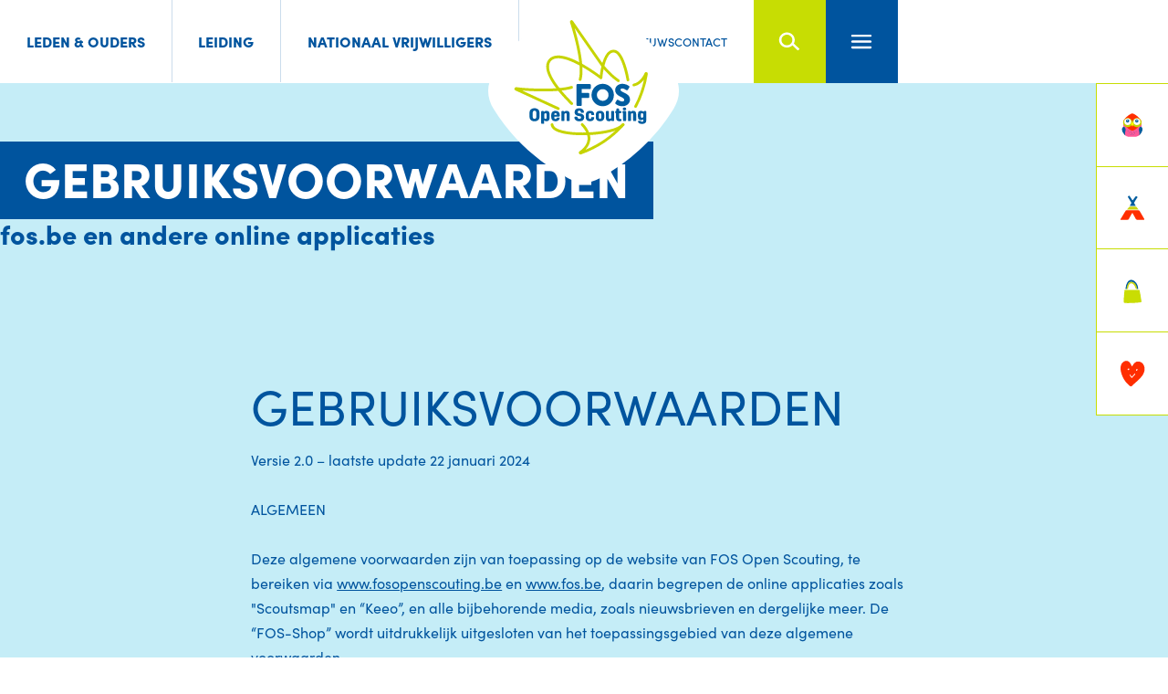

--- FILE ---
content_type: text/html; charset=UTF-8
request_url: https://fosopenscouting.be/cookies
body_size: 58711
content:
<!DOCTYPE html>
<html lang="nl-BE">
<head>
    <meta charset="UTF-8">
    <meta http-equiv="X-UA-Compatible" content="IE=edge">
    <meta name="viewport" content="width=device-width, initial-scale=1.0">

    				
	<title>Cookies - FOS Open Scouting</title>
	<meta name="description" content="" />

	<meta property="fb:app_id" content="">
	<meta property="og:url" content="https://fosopenscouting.be/cookies" />
	<meta property="og:type" content="website" />
	<meta property="og:title" content="Disclaimer - FOS Open Scouting" />
	<meta property="og:image" content="https://backend.scoutsmap.be/uploads/other-images/_1200x630_crop_center-center_none/sterker-als-jezelf-banner.png" />
	<meta property="og:image:width" content="1200" />
	<meta property="og:image:height" content="630" />
	<meta property="og:description" content="" />
	<meta property="og:site_name" content="FOS Open Scouting" />
	<meta property="og:locale" content="nl_BE" />
	<meta property="og:locale:alternate" content="nl_BE" />
	
	<meta name="twitter:card" content="summary_large_image" />
	<meta name="twitter:site" content="" />
	<meta name="twitter:url" content="https://fosopenscouting.be/cookies" />
	<meta name="twitter:title" content="Disclaimer - FOS Open Scouting" />
	<meta name="twitter:description" content="" />
	<meta name="twitter:image" content="https://backend.scoutsmap.be/uploads/other-images/_1200x600_crop_center-center_none/sterker-als-jezelf-banner.png" />

	
	<link rel="home" href="https://fosopenscouting.be/" />
	<link rel="canonical" href="https://fosopenscouting.be/cookies">

    <link rel="icon" href="/img/favicons/favicon.ico" sizes="any">
<link rel="icon" href="/img/favicons/favicon.svg" type="image/svg+xml">
<link rel="apple-touch-icon" href="/img/favicons/apple-touch-icon.png">
    <meta name="msapplication-TileColor" content="#ffffff">
    <meta name="theme-color" content="#ffffff">

    <link rel="stylesheet" href="https://use.typekit.net/ptj3fco.css">
    <link href="/css/main.css?v=1766050711" rel="stylesheet"></head>
<body>


<header class="c-site-header">

    
<a class="c-logo c-site-header__logo" href="https://fosopenscouting.be/" target="_self">
    <img class="c-logo__image" src="/img/logos/logo.svg" alt="" width="210" height="200">
</a>
    

    <nav class="c-navigation-menu c-site-header__navigation-menu">

        <ul class="c-navigation-menu__list">

                                                            
                <li class="c-navigation-menu__item">

                    <button class="c-navigation-menu__toggle" data-toggle="#_leden-ouders" data-toggle-group="nav-group" aria-controls="_leden-ouders" aria-expanded="false">
                        Leden &amp; ouders
                    </button>

                    <div class="c-navigation-menu__submenu" aria-hidden="true" id="_leden-ouders">

                        <h2 class="c-navigation-menu__heading">Leden &amp; ouders</h2>

                        
                            <ul class="c-navigation-menu__list">

                                                                    
                                    <li class="c-navigation-menu__item">
                                        <a href="https://fosopenscouting.be/jaarthema">
                                            Jaarthema
                                        </a>
                                    </li>

                                                                    
                                    <li class="c-navigation-menu__item">
                                        <a href="https://fosopenscouting.be/verzekeringen">
                                            Verzekeringen
                                        </a>
                                    </li>

                                                                    
                                    <li class="c-navigation-menu__item">
                                        <a href="https://fosopenscouting.be/vorming">
                                            Vorming
                                        </a>
                                    </li>

                                                                    
                                    <li class="c-navigation-menu__item">
                                        <a href="https://fosopenscouting.be/financiële-drempels">
                                            Financiële drempels
                                        </a>
                                    </li>

                                                                    
                                    <li class="c-navigation-menu__item">
                                        <a href="https://fosopenscouting.be/aanspreekpunt-integriteit">
                                            Aanspreekpunt Integriteit
                                        </a>
                                    </li>

                                                                    
                                    <li class="c-navigation-menu__item">
                                        <a href="https://fosopenscouting.be/mee-op-kamp">
                                            Mee Op Kamp
                                        </a>
                                    </li>

                                
                            </ul>

                        
                        
                            
<div class="c-button-group c-navigation-menu__button-group">
                        

<a href="https://fosopenscouting.be/vind-een-eenheid"
   class="c-button"
        data-button-color="white"
    >
<span class="c-button__label">Vind een eenheid</span>
</a>                                

<a href="https://fosshop.be/"
   class="c-button"
        data-button-color="white"
    >
<span class="c-button__label">FOS-Shop</span>
</a>            </div>


                        
                    </div>

                </li>

                                                            
                <li class="c-navigation-menu__item">

                    <button class="c-navigation-menu__toggle" data-toggle="#_leiding" data-toggle-group="nav-group" aria-controls="_leiding" aria-expanded="false">
                        Leiding
                    </button>

                    <div class="c-navigation-menu__submenu" aria-hidden="true" id="_leiding">

                        <h2 class="c-navigation-menu__heading">Leiding</h2>

                        
                            <ul class="c-navigation-menu__list">

                                                                    
                                    <li class="c-navigation-menu__item">
                                        <a href="https://fosopenscouting.be/jaarthema">
                                            Jaarthema
                                        </a>
                                    </li>

                                                                    
                                    <li class="c-navigation-menu__item">
                                        <a href="https://fosopenscouting.be/vorming">
                                            Vorming
                                        </a>
                                    </li>

                                                                    
                                    <li class="c-navigation-menu__item">
                                        <a href="https://fosopenscouting.be/vormingen/kvraagetaan">
                                            Kvraagetaan
                                        </a>
                                    </li>

                                                                    
                                    <li class="c-navigation-menu__item">
                                        <a href="https://fosopenscouting.be/fos-tools">
                                            FOS-Tools
                                        </a>
                                    </li>

                                                                    
                                    <li class="c-navigation-menu__item">
                                        <a href="https://fosopenscouting.be/administratie">
                                            Administratie
                                        </a>
                                    </li>

                                                                    
                                    <li class="c-navigation-menu__item">
                                        <a href="https://fosopenscouting.be/financiële-drempels">
                                            Financiële drempels
                                        </a>
                                    </li>

                                                                    
                                    <li class="c-navigation-menu__item">
                                        <a href="https://fosopenscouting.be/aanspreekpunt-integriteit">
                                            Aanspreekpunt Integriteit
                                        </a>
                                    </li>

                                
                            </ul>

                        
                        
                            
<div class="c-button-group c-navigation-menu__button-group">
                        

<a href="https://scoutsmap.be/"
   class="c-button"
        data-button-color="white"
    >
<span class="c-button__label">Scoutsmap</span>
</a>                                

<a href="https://keeo.fos.be"
   class="c-button"
        data-button-color="white"
    >
<span class="c-button__label">KEEO</span>
</a>                                

<a href="https://fosshop.be/"
   class="c-button"
        data-button-color="white"
    >
<span class="c-button__label">FOS-Shop</span>
</a>                                

<a href="https://fosopenscouting.be/doe-mee"
   class="c-button"
        data-button-color="white"
    >
<span class="c-button__label">Doe mee</span>
</a>            </div>


                        
                    </div>

                </li>

                                                            
                <li class="c-navigation-menu__item">

                    <button class="c-navigation-menu__toggle" data-toggle="#_nationaal-vrijwilligers" data-toggle-group="nav-group" aria-controls="_nationaal-vrijwilligers" aria-expanded="false">
                        Nationaal Vrijwilligers
                    </button>

                    <div class="c-navigation-menu__submenu" aria-hidden="true" id="_nationaal-vrijwilligers">

                        <h2 class="c-navigation-menu__heading">Nationaal Vrijwilligers</h2>

                        
                            <ul class="c-navigation-menu__list">

                                                                    
                                    <li class="c-navigation-menu__item">
                                        <a href="https://fosopenscouting.be/praktische-info">
                                            Praktische info
                                        </a>
                                    </li>

                                                                    
                                    <li class="c-navigation-menu__item">
                                        <a href="https://fosopenscouting.be/lidgeld-verzekering">
                                            Lidgeld &amp; verzekering
                                        </a>
                                    </li>

                                                                    
                                    <li class="c-navigation-menu__item">
                                        <a href="https://fosopenscouting.be/onkosten-indienen">
                                            Onkosten indienen
                                        </a>
                                    </li>

                                                                    
                                    <li class="c-navigation-menu__item">
                                        <a href="https://fosopenscouting.be/vrijwilligersbeleid">
                                            Vrijwilligersbeleid
                                        </a>
                                    </li>

                                
                            </ul>

                        
                        
                            
<div class="c-button-group c-navigation-menu__button-group">
                        

<a href="https://fosopenscouting.be/doe-mee"
   class="c-button"
        data-button-color="white"
    >
<span class="c-button__label">Doe mee</span>
</a>                                

<a href="https://fosopenscoutingvzw.sharepoint.com/"
   class="c-button"
        data-button-color="white"
    >
<span class="c-button__label">Sharepoint</span>
</a>            </div>


                        
                    </div>

                </li>

            
        </ul>
    </nav>


    <div class="c-site-header__navigation-bar">

        

    <nav class="c-navigation-menu c-site-header__navigation-menu">
        <ul class="c-navigation-menu__list">

                            <li class="c-navigation-menu__item">
                    <a href="https://fosopenscouting.be/over-ons">
                        Over ons
                    </a>
                </li>
                            <li class="c-navigation-menu__item">
                    <a href="https://fosopenscouting.be/kalender">
                        Kalender
                    </a>
                </li>
                            <li class="c-navigation-menu__item">
                    <a href="https://fosopenscouting.be/nieuws">
                        Nieuws
                    </a>
                </li>
                            <li class="c-navigation-menu__item">
                    <a href="https://fosopenscouting.be/contact">
                        Contact
                    </a>
                </li>
                    </ul>
    </nav>


        
<button class="c-toggle c-site-header__toggle" onclick="window.location=&quot;https://fosopenscouting.be/zoeken&quot;">
    <span class="u-visually-hidden">Search</span>
    <svg viewBox="0 0 100 100" role="img" aria-hidden="true" focusable="false">
        <use xlink:href="#icon-search"></use>
    </svg>
</button>
        
<button class="c-toggle c-site-header__toggle" data-modal="#navigation-modal">
    <span class="u-visually-hidden">Open navigation menu</span>
    <svg viewBox="0 0 100 100" role="img" aria-hidden="true" focusable="false">
        <use xlink:href="#icon-menu"></use>
    </svg>
</button>
    </div>

</header>



<a href="#"
   class="c-button"
        data-modal="#navigation-modal"
    >
<span class="c-button__label">Open navigation menu</span>
</a>
<div class="c-navigation-modal" id="navigation-modal" role="dialog" tabindex="-1" aria-hidden="true" aria-modal="true" aria-labelledby="navigation-modal-heading">
    <h2 class="u-visually-hidden" id="navigation-modal-heading">
        Open navigation menu
    </h2>
    <div class="c-navigation-modal__header">
        
<a class="c-logo c-navigation-modal__logo" href="https://fosopenscouting.be/" target="_self">
    <img class="c-logo__image" src="/img/logos/logo.svg" alt="" width="210" height="200">
</a>        
<button class="c-toggle c-navigation-modal__toggle" data-modal="#navigation-modal">
    <span class="u-visually-hidden">Close navigation menu</span>
    <svg viewBox="0 0 100 100" role="img" aria-hidden="true" focusable="false">
        <use xlink:href="#icon-close"></use>
    </svg>
</button>    </div>
    <div class="c-navigation-modal__body">
        

    <nav class="c-navigation-menu c-navigation-modal__navigation-menu">

        <ul class="c-navigation-menu__list">

                                                            
                <li class="c-navigation-menu__item">

                    <button class="c-navigation-menu__toggle" data-toggle="#modal_leden-ouders" data-toggle-group="nav-group" aria-controls="modal_leden-ouders" aria-expanded="false">
                        Leden &amp; ouders
                    </button>

                    <div class="c-navigation-menu__submenu" aria-hidden="true" id="modal_leden-ouders">

                        <h2 class="c-navigation-menu__heading">Leden &amp; ouders</h2>

                        
                            <ul class="c-navigation-menu__list">

                                                                    
                                    <li class="c-navigation-menu__item">
                                        <a href="https://fosopenscouting.be/jaarthema">
                                            Jaarthema
                                        </a>
                                    </li>

                                                                    
                                    <li class="c-navigation-menu__item">
                                        <a href="https://fosopenscouting.be/verzekeringen">
                                            Verzekeringen
                                        </a>
                                    </li>

                                                                    
                                    <li class="c-navigation-menu__item">
                                        <a href="https://fosopenscouting.be/vorming">
                                            Vorming
                                        </a>
                                    </li>

                                                                    
                                    <li class="c-navigation-menu__item">
                                        <a href="https://fosopenscouting.be/financiële-drempels">
                                            Financiële drempels
                                        </a>
                                    </li>

                                                                    
                                    <li class="c-navigation-menu__item">
                                        <a href="https://fosopenscouting.be/aanspreekpunt-integriteit">
                                            Aanspreekpunt Integriteit
                                        </a>
                                    </li>

                                                                    
                                    <li class="c-navigation-menu__item">
                                        <a href="https://fosopenscouting.be/mee-op-kamp">
                                            Mee Op Kamp
                                        </a>
                                    </li>

                                
                            </ul>

                        
                        
                            
<div class="c-button-group c-navigation-menu__button-group">
                        

<a href="https://fosopenscouting.be/vind-een-eenheid"
   class="c-button"
        data-button-color="white"
    >
<span class="c-button__label">Vind een eenheid</span>
</a>                                

<a href="https://fosshop.be/"
   class="c-button"
        data-button-color="white"
    >
<span class="c-button__label">FOS-Shop</span>
</a>            </div>


                        
                    </div>

                </li>

                                                            
                <li class="c-navigation-menu__item">

                    <button class="c-navigation-menu__toggle" data-toggle="#modal_leiding" data-toggle-group="nav-group" aria-controls="modal_leiding" aria-expanded="false">
                        Leiding
                    </button>

                    <div class="c-navigation-menu__submenu" aria-hidden="true" id="modal_leiding">

                        <h2 class="c-navigation-menu__heading">Leiding</h2>

                        
                            <ul class="c-navigation-menu__list">

                                                                    
                                    <li class="c-navigation-menu__item">
                                        <a href="https://fosopenscouting.be/jaarthema">
                                            Jaarthema
                                        </a>
                                    </li>

                                                                    
                                    <li class="c-navigation-menu__item">
                                        <a href="https://fosopenscouting.be/vorming">
                                            Vorming
                                        </a>
                                    </li>

                                                                    
                                    <li class="c-navigation-menu__item">
                                        <a href="https://fosopenscouting.be/vormingen/kvraagetaan">
                                            Kvraagetaan
                                        </a>
                                    </li>

                                                                    
                                    <li class="c-navigation-menu__item">
                                        <a href="https://fosopenscouting.be/fos-tools">
                                            FOS-Tools
                                        </a>
                                    </li>

                                                                    
                                    <li class="c-navigation-menu__item">
                                        <a href="https://fosopenscouting.be/administratie">
                                            Administratie
                                        </a>
                                    </li>

                                                                    
                                    <li class="c-navigation-menu__item">
                                        <a href="https://fosopenscouting.be/financiële-drempels">
                                            Financiële drempels
                                        </a>
                                    </li>

                                                                    
                                    <li class="c-navigation-menu__item">
                                        <a href="https://fosopenscouting.be/aanspreekpunt-integriteit">
                                            Aanspreekpunt Integriteit
                                        </a>
                                    </li>

                                
                            </ul>

                        
                        
                            
<div class="c-button-group c-navigation-menu__button-group">
                        

<a href="https://scoutsmap.be/"
   class="c-button"
        data-button-color="white"
    >
<span class="c-button__label">Scoutsmap</span>
</a>                                

<a href="https://keeo.fos.be"
   class="c-button"
        data-button-color="white"
    >
<span class="c-button__label">KEEO</span>
</a>                                

<a href="https://fosshop.be/"
   class="c-button"
        data-button-color="white"
    >
<span class="c-button__label">FOS-Shop</span>
</a>                                

<a href="https://fosopenscouting.be/doe-mee"
   class="c-button"
        data-button-color="white"
    >
<span class="c-button__label">Doe mee</span>
</a>            </div>


                        
                    </div>

                </li>

                                                            
                <li class="c-navigation-menu__item">

                    <button class="c-navigation-menu__toggle" data-toggle="#modal_nationaal-vrijwilligers" data-toggle-group="nav-group" aria-controls="modal_nationaal-vrijwilligers" aria-expanded="false">
                        Nationaal Vrijwilligers
                    </button>

                    <div class="c-navigation-menu__submenu" aria-hidden="true" id="modal_nationaal-vrijwilligers">

                        <h2 class="c-navigation-menu__heading">Nationaal Vrijwilligers</h2>

                        
                            <ul class="c-navigation-menu__list">

                                                                    
                                    <li class="c-navigation-menu__item">
                                        <a href="https://fosopenscouting.be/praktische-info">
                                            Praktische info
                                        </a>
                                    </li>

                                                                    
                                    <li class="c-navigation-menu__item">
                                        <a href="https://fosopenscouting.be/lidgeld-verzekering">
                                            Lidgeld &amp; verzekering
                                        </a>
                                    </li>

                                                                    
                                    <li class="c-navigation-menu__item">
                                        <a href="https://fosopenscouting.be/onkosten-indienen">
                                            Onkosten indienen
                                        </a>
                                    </li>

                                                                    
                                    <li class="c-navigation-menu__item">
                                        <a href="https://fosopenscouting.be/vrijwilligersbeleid">
                                            Vrijwilligersbeleid
                                        </a>
                                    </li>

                                
                            </ul>

                        
                        
                            
<div class="c-button-group c-navigation-menu__button-group">
                        

<a href="https://fosopenscouting.be/doe-mee"
   class="c-button"
        data-button-color="white"
    >
<span class="c-button__label">Doe mee</span>
</a>                                

<a href="https://fosopenscoutingvzw.sharepoint.com/"
   class="c-button"
        data-button-color="white"
    >
<span class="c-button__label">Sharepoint</span>
</a>            </div>


                        
                    </div>

                </li>

            
        </ul>
    </nav>

        

    <nav class="c-sidemenu">

        <ul class="c-sidemenu__list">

            
                            
                
                    <li class="c-sidemenu__item">
                        
<svg class="c-patch c-sidemenu__patch " viewBox=" 0 0 100 100" role="img" aria-hidden="true" focusable="false">
    <use xlink:href="#patch-owl"></use>
</svg>
                        <a href="https://scoutsmap.be" target="">Scoutsmap</a>
                    </li>

                
                            
                
                    <li class="c-sidemenu__item">
                        
<svg class="c-patch c-sidemenu__patch " viewBox=" 0 0 100 100" role="img" aria-hidden="true" focusable="false">
    <use xlink:href="#patch-tent"></use>
</svg>
                        <a href="https://fosopenscouting.be/word-lid" target="">Word lid</a>
                    </li>

                
                            
                
                    <li class="c-sidemenu__item">
                        
<svg class="c-patch c-sidemenu__patch " viewBox=" 0 0 100 100" role="img" aria-hidden="true" focusable="false">
    <use xlink:href="#patch-shop"></use>
</svg>
                        <a href="https://fosshop.be/" target="">FOS-Shop</a>
                    </li>

                
                            
                
                    <li class="c-sidemenu__item">
                        
<svg class="c-patch c-sidemenu__patch " viewBox=" 0 0 100 100" role="img" aria-hidden="true" focusable="false">
    <use xlink:href="#patch-heart"></use>
</svg>
                        <a href="https://fosopenscouting.be/steun-ons" target="">Steun ons</a>
                    </li>

                
            
        </ul>

    </nav>


    </div>
    <div class="c-navigation-modal__footer">

        

    <nav class="c-navigation-menu c-navigation-modal__navigation-menu">
        <ul class="c-navigation-menu__list">

                            <li class="c-navigation-menu__item">
                    <a href="https://fosopenscouting.be/over-ons">
                        Over ons
                    </a>
                </li>
                            <li class="c-navigation-menu__item">
                    <a href="https://fosopenscouting.be/kalender">
                        Kalender
                    </a>
                </li>
                            <li class="c-navigation-menu__item">
                    <a href="https://fosopenscouting.be/nieuws">
                        Nieuws
                    </a>
                </li>
                            <li class="c-navigation-menu__item">
                    <a href="https://fosopenscouting.be/contact">
                        Contact
                    </a>
                </li>
                    </ul>
    </nav>


        
    <div class="c-icon-group c-navigation-modal__icon-group">
                    
<a href="https://nl.linkedin.com/company/fos-open-scouting" class="c-icon c-icon-group__icon">
    <span class="u-visually-hidden">LinkedIn</span>
    <svg viewBox="0 0 100 100" role="img" aria-hidden="true" focusable="false">
        <use xlink:href="#icon-linkedin"></use>
    </svg>
</a>                    
<button class="c-icon c-icon-group__icon">
    <span class="u-visually-hidden">Twitter</span>
    <svg viewBox="0 0 100 100" role="img" aria-hidden="true" focusable="false">
        <use xlink:href="#icon-twitter"></use>
    </svg>
</button>                    
<a href="https://www.tiktok.com/@fosopenscouting?lang=nl-NL" class="c-icon c-icon-group__icon">
    <span class="u-visually-hidden">TikTok</span>
    <svg viewBox="0 0 100 100" role="img" aria-hidden="true" focusable="false">
        <use xlink:href="#icon-tiktok"></use>
    </svg>
</a>                    
<a href="https://www.facebook.com/fos.scouting" class="c-icon c-icon-group__icon">
    <span class="u-visually-hidden">Facebook</span>
    <svg viewBox="0 0 100 100" role="img" aria-hidden="true" focusable="false">
        <use xlink:href="#icon-facebook"></use>
    </svg>
</a>                    
<a href="https://www.instagram.com/fosopenscouting/" class="c-icon c-icon-group__icon">
    <span class="u-visually-hidden">Instagram</span>
    <svg viewBox="0 0 100 100" role="img" aria-hidden="true" focusable="false">
        <use xlink:href="#icon-instagram"></use>
    </svg>
</a>                    
<a href="https://www.youtube.com/channel/UChF0xEtF5a5l7J7SuXAXSHQ" class="c-icon c-icon-group__icon">
    <span class="u-visually-hidden">YouTube</span>
    <svg viewBox="0 0 100 100" role="img" aria-hidden="true" focusable="false">
        <use xlink:href="#icon-youtube"></use>
    </svg>
</a>            </div>
    </div>
</div>


    <nav class="c-sidemenu c-sidemenu--fixed">

        <ul class="c-sidemenu__list">

            
                            
                
                    <li class="c-sidemenu__item">
                        
<svg class="c-patch c-sidemenu__patch " viewBox=" 0 0 100 100" role="img" aria-hidden="true" focusable="false">
    <use xlink:href="#patch-owl"></use>
</svg>
                        <a href="https://scoutsmap.be" target="">Scoutsmap</a>
                    </li>

                
                            
                
                    <li class="c-sidemenu__item">
                        
<svg class="c-patch c-sidemenu__patch " viewBox=" 0 0 100 100" role="img" aria-hidden="true" focusable="false">
    <use xlink:href="#patch-tent"></use>
</svg>
                        <a href="https://fosopenscouting.be/word-lid" target="">Word lid</a>
                    </li>

                
                            
                
                    <li class="c-sidemenu__item">
                        
<svg class="c-patch c-sidemenu__patch " viewBox=" 0 0 100 100" role="img" aria-hidden="true" focusable="false">
    <use xlink:href="#patch-shop"></use>
</svg>
                        <a href="https://fosshop.be/" target="">FOS-Shop</a>
                    </li>

                
                            
                
                    <li class="c-sidemenu__item">
                        
<svg class="c-patch c-sidemenu__patch " viewBox=" 0 0 100 100" role="img" aria-hidden="true" focusable="false">
    <use xlink:href="#patch-heart"></use>
</svg>
                        <a href="https://fosopenscouting.be/steun-ons" target="">Steun ons</a>
                    </li>

                
            
        </ul>

    </nav>



<main>
    
    
<section class="c-page-header">
    <div class="c-page-header__grid">
        <div class="c-page-header__body">
            <div class="c-page-header__page-title c-page-title">
                <h1>Gebruiksvoorwaarden</h1>
            </div>

                            <span class="c-page-header__subtitle">fos.be en andere online applicaties</span>
            
            
        </div>

        
    </div>

    
    
    
</section>
    
    <section class="s-content-blocks">

        
            <div class="c-panel" data-background-color="transparent">
    <div class="s-editor">

                    <h2>GEBRUIKSVOORWAARDEN</h2>
        
        <p>Versie 2.0 – laatste update 22 januari 2024<br /><br />ALGEMEEN<br /><br />Deze algemene voorwaarden zijn van toepassing op de website van FOS Open Scouting, te bereiken via <a href="http://www.fosopenscouting.be/">www.fosopenscouting.be</a> en <a href="http://www.fos.be/">www.fos.be</a>, daarin begrepen de online applicaties zoals "Scoutsmap" en “Keeo”, en alle bijbehorende media, zoals nieuwsbrieven en dergelijke meer. De “FOS-Shop” wordt uitdrukkelijk uitgesloten van het toepassingsgebied van deze algemene voorwaarden.<br /><br />De website en alle bijhorende applicaties en media is eigendom van:<br /><br />FOS Open Scouting vzw<br />Zwijnaardsesteenweg 93<br />9000 Gent<br />E: <a href="mailto:info@fos.be">info@fos.be<br /></a>T: 09 245 45 86<br />KBO nr. 0409.543.797<br /><br />Lees deze algemene voorwaarden goed door, want ze bevatten belangrijke en nuttige informatie met betrekking tot het gebruik van de website en de applicaties. Wij hebben het recht om de informatie op en werkingswijze van deze website op elk moment te wijzigen en de algemene voorwaarden en het privacy-beleid op ieder moment eenzijdig en zonder voorafgaande aankondiging aan te passen. Je wordt hiervan op de hoogte gebracht via publicatie op deze website. Geregistreerde gebruikers ontvangen daarnaast ook een e-mailbericht met bericht van wijziging. Wij raden jou aan om de algemene voorwaarden regelmatig opnieuw te checken voor eventuele wijzigingen. Deze algemene voorwaarden zijn steeds raadpleegbaar op: <a href="https://fosopenscouting.be/nl/disclaimer">https://fosopenscouting.be/nl/...</a> Wij raden aan om hiervan een kopij te bewaren op jouw computer.<br /><br />Door de toegang tot en het gebruik van de website erkent elke gebruiker kennis genomen te hebben van deze algemene voorwaarden. <br /><br />Indien enige bepaling van deze algemene voorwaarden nietig is of vernietigd wordt, zullen de overige bepalingen van de algemene voorwaarden van kracht blijven.<br /><br />Wij behouden ons het recht voor de toegang tot de diensten van de website te weigeren zonder opgave van reden.<br /><br /> <br /><br />DOEL VAN DE WEBSITE<br /><br />Onze website heeft tot doel jou, de leiding, leden, nationaal vrijwilligers en medewerkers van FOS Open Scouting te informeren en met mekaar in contact te brengen. Wij bieden geen waarborg betreffende de resultaten die verkregen worden door het gebruik van de website.<br /><br /> <br /><br />GEBRUIK<br /><br />Het gebruik van de website is gratis. De toegang tot de algemeen toegankelijke delen van de website en “Scoutsmap” is vrij. Het gebruik van en bijdrage tot de online applicaties, zoals “Scoutsmap” en “Keeo”, staat uitsluitend open voor geregistreerde gebruikers.<br /><br /> <br /><br />GEDRAGSREGELS<br /><br />Bij gebruik van de website verklaar je deze website, de inhoud, diensten en applicaties correct te gebruiken, geen handelingen te stellen die schade kunnen toebrengen aan FOS Open Scouting en diens leden of die een degelijke werking ervan kunnen verstoren of minder efficiënt maken. Het niet naleven van deze gedragsregels kan leiden tot het weigeren van de toegang tot de website.<br /><br />Indien je inhoud plaatst op de website verklaar je exclusief eigenaar te zijn van alle inhoud en uitsluitend informatie toe te voegen van jezelf of derden die je wettelijk vertegenwoordigt of waarvoor hij een mandaat heeft. Teksten en/of foto’s van derden mogen niet worden gebruikt zonder toestemming van de rechthebbende. <br /><br />Je verklaart bij inschrijving op de website jouw account up-to-date te houden en als een goede huisvader te beheren. <br /><br />Je verklaart geen informatie op de website te plaatsen die in strijd is met de rechten van de mens, inbreuk pleegt op de goede zeden, aanzet tot discriminatie of direct of indirect schade kan berokkenen aan FOS Open Scouting, diens leden, leiding, eenheden, vrijwilligers, medewerkers en partners.<br /><br />Je hebt niet het recht om promotioneel of publicitair materiaal te plaatsen zonder uitdrukkelijk schriftelijke toestemming van FOS Open Scouting, behoudens indien er promotie gevoerd wordt voor een event ter ondersteuning van de gewoonlijke, belangeloze scoutswerking. <br /><br /> <br /><br />INHOUD <em><br /><br />Geen garantie:</em><br /><br />De informatie op de website is van algemene aard. De informatie is niet aangepast aan persoonlijke of specifieke omstandigheden, en kan dus niet worden beschouwd als een persoonlijk, professioneel of juridisch advies aan de gebruiker.<br /><br />FOS Open Scouting behoudt zich uitdrukkelijk het recht voor om de inhoud van deze website (links inbegrepen) en de ingevoerde informatie op elk tijdstip, zonder aankondiging of kennisgeving, te wijzigen of in te korten alsook om informatie te vergelijken om de nauwkeurigheid ervan te controleren en deze te verifiëren bij derden.<br /><br />FOS Open Scouting heeft het recht om informatie uit de agenda te verwijderen met het oog op een efficiënte werking van de website, indien deze informatie langer dan 3 maanden verstreken is.<br /><br />FOS Open Scouting biedt de mogelijkheid om hyperlinks te plaatsen op de website, waarmee de gebruiker op de website van een derde partij terecht komt. De algemene voorwaarden of privacy verklaring kan verschillen van deze van FOS Open Scouting. FOS Open Scouting draagt geen enkele verantwoordelijkheid of aansprakelijkheid voor de websites van derden.<em><br /><br />Onjuistheden:</em><br /><br />FOS Open Scouting levert grote inspanningen opdat de ter beschikking gestelde informatie volledig, juist, nauwkeurig en bijgewerkt zou zijn. Ondanks deze inspanningen kunnen onjuistheden zich voordoen in de ter beschikking gestelde informatie. Indien de verstrekte informatie onjuistheden zou bevatten of indien bepaalde informatie op of via de site onbeschikbaar zou zijn, zal FOS Open Scouting de grootst mogelijke inspanning leveren om dit zo snel mogelijk recht te zetten.<br /><br />FOS Open Scouting kan evenwel niet aansprakelijk worden gesteld voor rechtstreekse of onrechtstreekse schade die ontstaat uit het gebruik van de informatie op deze site.<br /><br />Indien u onjuistheden zou vaststellen in de informatie die via de site ter beschikking wordt gesteld, kan u de beheerder van de site contacteren: <a href="mailto:communicatie@fos.be">communicatie@fos.be</a>.<br /><br /> <em><br /><br />Inhoud van derden:</em><br /><br />FOS Open Scouting stelt billboards, activiteitenkalenders, nieuwsruimte, discussieforums, chats, fotoalbums en dergelijke ter beschikking van het publiek. Enkel geregistreerde gebruikers kunnen hun activiteiten, nieuwsberichten, bijdragen en dergelijke op de website plaatsen. Dienaangaande treedt FOS Open Scouting enkel op als louter technische tussenpersoon en hosting provider. FOS Open Scouting draagt derhalve geen enkele verantwoordelijkheid of aansprakelijkheid voor de inhoud, hetzij user generated content van de communicatieforums en andere platformen. FOS Open Scouting is niet verplicht om controle te voeren, noch toezicht te houden op de activiteiten op de communicatieforums. <br /><br />Het is eenieder verboden, deze website aan te wenden voor onwettige of strafbare handelingen, dan wel daarop materiaal dat strijdig is met de wet of dat aanstootgevend is te plaatsen of te verspreiden. Meer in het bijzonder verplicht de gebruiker zich geen pornografische, obscene, lasterlijke, smadelijke, beledigende, bedreigende, opruiende, racistische of anderszins voor de goede naam van FOS Open Scouting schadelijke content, informatie, software of overig materiaal op de websites te plaatsen, noch materiaal dat inbreuk op de rechten van derden of op enige wettelijke belang maakt of kan maken. <br /><br />Wanneer melding wordt gedaan van onrechtmatige inhoud, zal FOS Open Scouting voldoen aan de wettelijk voorgeschreven procedures, zoals bepaald in artikel 20 en 21 van de e-Commercewet van 11 maart 2003. Voorts behoudt FOS Open Scouting zich het recht voor, gebruikers die deze gebruiksvoorwaarden schenden, uit te sluiten van verder gebruik van de in het kader van de website aangeboden dienstverlening.<br /><br /> <em><br /><br />Hyperlinks:</em><br /><br />FOS Open Scouting kan in geen geval tegenover wie dan ook, op directe of indirecte, bijzondere of andere wijze aansprakelijk worden gesteld voor schade te wijten aan het gebruik van deze site of van een andere, inzonderheid als gevolg van links of hyperlinks, met inbegrip, zonder beperking, van alle verliezen, werkonderbrekingen, beschadiging van programma's of andere gegevens op het computersysteem, van apparatuur, programmatuur of andere van de gebruiker.<br /><br />De website kan hyperlinks bevatten naar websites of pagina's van derden, of daar onrechtstreeks naar verwijzen. Het plaatsen van links naar deze websites of pagina’s impliceert op geen enkele wijze een impliciete goedkeuring van de inhoud ervan.<br /><br />FOS Open Scouting verklaart uitdrukkelijk dat zij geen zeggenschap heeft over de inhoud of over andere kenmerken van deze websites en kan in geen geval aansprakelijk gesteld worden voor de inhoud of de kenmerken ervan of voor enige andere vorm van schade door het gebruik ervan.<br /><br /> <em><br /><br />Wijzigingen:</em><br /><br />De inhoud van de site (links inbegrepen) kan te allen tijde zonder aankondiging of kennisgeving aangepast, gewijzigd of aangevuld worden. FOS Open Scouting geeft geen garanties voor de goede werking van de website en kan op geen enkele wijze aansprakelijk gehouden worden voor een slechte werking of tijdelijke (on)beschikbaarheid van de website of voor enige vorm van schade, rechtstreekse of onrechtstreekse, die zou voortvloeien uit de toegang tot of het gebruik van de website.<br /><br /> <br /><br />TECHNISCH<br /><br />FOS Open Scouting is gerechtigd zonder voorafgaande bekendmaking de website (tijdelijk) buiten gebruik te stellen of het gebruik ervan te beperken voor zover dit noodzakelijk is voor het redelijkerwijs benodigde onderhoud of voor de noodzakelijk door FOS Open Scouting te verrichten aanpassingen of verbeteringen van het systeem, zonder dat hierdoor een recht op schadevergoeding jegens FOS Open Scouting ontstaat. <br /><br />FOS Open Scouting kan niet aansprakelijk gesteld worden voor onderbreking van de toegang tot de website, noch een vertraging in de overdracht van de informatie, noch een defect aan de server uitsluiten. In geval van defect of onderbreking zal FOS Open Scouting alles in het werk stellen om dit zo snel mogelijk te verhelpen.<br /><br />FOS Open Scouting kan niet aansprakelijk gesteld worden voor het verlies van gegevens door een technische storing of menselijke fout.<br /><br />De website wordt gehost op de servers van een externe partner. De algemene voorwaarden van deze partner zijn van toepassing. Deze kunnen op eenvoudig verzoek bekomen worden.<br /><br /> <br /><br />OVERMACHT <br /><br />Noch FOS Open Scouting, noch jij zijn gehouden tot het nakomen van enige verplichting indien deze daartoe verhinderd is als gevolg van overmacht.<br /><br />FOS Open Scouting kan niet aansprakelijk gesteld worden voor het niet naleven van een of meer bepalingen van de overeenkomst indien deze niet-naleving te wijten is aan overmacht of aan een gebeurtenis die redelijkerwijze aan de controle van FOS Open Scouting ontsnapt. <br /><br /> <br /><br />INTELLECTUELE EIGENDOMSRECHTEN<br /><br />FOS Open Scouting is exclusief houder van de intellectuele eigendomsrechten op de website. Jij verkrijgt uitsluitend gebruiksrechten. Het gebruiksrecht is exclusief en niet overdraagbaar naar derden. Jij verbindt je ertoe op geen enkele manier en onder geen enkele vorm de elementen die de website vormen geheel of gedeeltelijk te gebruiken, te exploiteren of te ontvreemden. Enig gebruik van de informatie op de website is strikt beperkt tot de gewoonlijke werking van de leden, eenheden en landelijke werking van FOS Open Scouting.<br /><br />Indien je inhoud op de website plaatst, verleen je het recht aan FOS Open Scouting om alle toegevoegde informatie te gebruiken in het kader van haar gewoonlijke activiteiten als jeugdkoepel zonder dat hiervoor een vergoeding wordt voorzien.<br /><br />De inhoud van deze website, met inbegrip van de merken, logo’s, tekeningen, data, product- of bedrijfsnamen, teksten, beelden e.d. zijn beschermd door intellectuele rechten en behoren toe aan FOS Open Scouting, voor zover deze rechten niet berusten bij derden van wie materiaal beschikbaar is gesteld op de website.<br /><br />De website is tevens een databank beschermd door het auteursrecht en de wetgeving inzake de bescherming van de inhoud van databanken (wet van 31 augustus 1998 betreffende de rechtsbescherming van databanken).<br /><br />Het is verboden zonder voorafgaand schriftelijk akkoord van FOS Open Scouting informatie op deze website geheel of gedeeltelijk op te slaan (anders dan noodzakelijk om de website te kunnen bekijken), te reproduceren, te wijzigen, openbaar te maken, te distribueren, te verkopen of anderszins over te dragen of enige rechten hierop te verlenen aan derden. Korte aanhalingen zijn toegelaten, tenzij voor commerciële doeleinden, mits duidelijke vermelding van de bron “FOS Open Scouting” met hyperlink verwijzend naar de originele inhoud op de website.<br /><br />Mocht je op deze site informatie of creaties tegenkomen die hier volgens jou niet thuishoren of een inbreuk maken op de rechten van jou of van een derde, gelieve dan zo snel mogelijk contact met ons op te nemen: <a href="mailto:webmaster@fos.be">communicatie@fos.be</a>. <br /><br /> <br /><br />JURIDISCHE BEVOEGDHEID<br /><br />Het Belgisch recht is van toepassing op deze site. In geval van een geschil zijn enkel de rechtbanken van het arrondissement Gent bevoegd.<br /><br />Deze algemene voorwaarden zijn oorspronkelijk opgesteld in het Nederlands. Voor interpretatie zal deze Nederlandse tekst dan ook bepalend zijn.<br /><br /> <br /><br /> <br /><br />SPECIFIEKE GEBRUIKSVOORWAARDEN<br /><br />Versie 1.0 – laatste update: 22 januari 2024<br /><br /> <br /><br />ALGEMEEN<br /><br />Deze specifieke voorwaarden beheersen jouw gebruik van online applicaties zoals “Scoutsmap” en “Keeo”, beschikbaar op of via de website van FOS Open Scouting.<br /><br />De algemene voorwaarden en het privacybeleid van de website van FOS Open Scouting, te raadplegen op www.fos.be, zijn integraal van toepassing op deze voorwaarden en het gebruik van de online applicaties. In geval van tegenstrijdigheid van normen zullen de specifieke gebruiksvoorwaarden steeds voorrang hebben.<br /><br />Het gebruik van een of meerdere online applicaties is beperkt in functie van lidmaatschap van, functie en hoedanigheid binnen FOS Open Scouting:<br /><br />Scoutsmap: Alle leden van FOS Open Scouting<br /><br />Keeo: (Eenheids)leiding en vrijwilligers/medewerkers van FOS Open Scouting<br /><br /> <br /><br />REGISTRATIE<br /><br />Voor het gebruik van de voormelde online applicaties is steeds een geregistreerd account vereist. Je kan jezelf registreren voor een of meerdere online applicaties door naar het desbetreffende online registratieformulier te surfen, alle noodzakelijke gegevens in te vullen, jouw functie, lidmaatschap en hoedanigheid binnen FOS Open Scouting op te geven en jezelf akkoord verklaren met alle toepasselijke voorwaarden.<br /><br />Registratie is een voorwaarde voor gebruik van de applicaties. FOS Open Scouting behoudt zich het recht voor om de toegang tot een bepaalde applicatie te beperken of weigeren indien jij niet de juiste bevoegdheid hebt binnen FOS Open Scouting. FOS Open Scouting behoudt zich alleszins het recht voor een registratie te weigeren of een account te blokkeren. Geen enkele aansprakelijkheid, schadeverlies, kost of vergoeding kan in dit geval ten laste worden gelegd aan de beheerder van de website.<br /><br />Voor het aanmaken van een account verklaar je minimum 18 jaar te zijn. Jij staat in voor de juistheid en volledigheid van de door hem verstrekte gegevens en verklaart geen vals gebruik te maken van de identiteit van enig ander persoon, een valse naam te gebruiken of een handelsnaam of alias te gebruiken waarvan de gebruiker geen toestemming gekregen heeft. Minderjarigen ouder dan 16 jaar mogen eveneens een account aanmaken mits de uitdrukkelijke, schriftelijke toestemming van diens ouders, voogd of wettelijk vertegenwoordiger. FOS Open Scouting heeft het recht deze toestemming te allen tijde op te vragen en desgevallend gebruikers uit te sluiten. <br /><br /> <br /><br />LOGINBEHEER<br /><br />Jij bent uitsluitend verantwoordelijk voor jouw logingegevens. Je dient dan ook alle redelijke middelen aan te wenden om jouw wachtwoord geheim te houden en om dit niet door derden te laten gebruiken. Elk gebruik dat wordt gemaakt van de website na geldige identificatie met een wachtwoord toebehorend aan jou, zal worden geacht door jou te zijn verricht.<br /><br />Je verbindt je ertoe FOS Open Scouting onmiddellijk op de hoogte te brengen van elk niet geoorloofd gebruik van jouw account of van jouw paswoord of van elke andere inbreuk, zelfs potentiële, op de veiligheid van de site. <br /><br /> <br /><br />ANNULATIE<br /><br />Indien je jouw registratie wenst te annuleren, volstaat het om een e-mailbericht te sturen naar: <a href="mailto:webmaster@fos.be">communicatie@fos.be</a>. Jouw account wordt onbeschikbaar na formele bevestiging door FOS Open Scouting. <br /><br /> <br /><br />VERTROUWELIJKHEID<br /><br />Je verklaart dat alle gegevens en informatie bekomen via FOS Open Scouting vertrouwelijk zijn en je deze op geen enkele manier zal gebruiken voor andere commerciële of niet-commerciële doeleinden. <br /><br />Je stemt ermee in dat FOS Open Scouting gegevens opslaat en gebruikt in verband met het beheer van het account.<br /><br /> <br /><br />SCOUTSMAP<br /><br />Via de Scoutsmap kan je informatie bekomen die jij nodig hebt om aan scouting te doen. Ook kan je op de website activiteiten en spellen plaatsen.<br /><br />Je verklaart jezelf akkoord om de informatie steeds bij te werken en garandeert steeds de juistheid van de informatie die je deelt.<br /><br />Je garandeert uitdrukkelijk dat je het recht en de nodige toestemmingen hebt bekomen om eventuele foto's en beelden te delen en gebruiken.<br /><br /> <br /><br />KEEO<br /><br />Keeo is een ledenadministratieprogramma. Je begrijpt dat het grootste deel van de gegevens die op Keeo verwerkt worden, persoonsgegevens van de leden van FOS Open Scouting uitmaken. Ieder gebruik van Keeo is bijgevolg onderworpen aan de Wet van 8 december 1992 voor de bescherming van de persoonlijke levenssfeer.<br /><br />Toegang tot Keeo is onderverdeeld in toegang voor Eenheidsleiding (enkel inzage en wijziging van gegevens van leden van de eigen eenheid) en voor de nationale structuur (inzage en wijziging van de gegevens van alle leden van FOS Open Scouting).<br /><br />Van zodra je toegang krijgt tot Keeo, ben jij medeverantwoordelijk voor de integriteit, juistheid en vertrouwelijkheid van de gegevens opgeslagen in Keeo.<br /><br />FOS Open Scouting is en blijft de verantwoordelijke voor de verwerking van persoonsgegevens in de zin van de wet. Jij als geregistreerde gebruiker bent een verwerker van persoonsgegevens. De persoonsgegevens worden uitsluitend verwerkt voor het beheer van de leden van FOS Open Scouting, onder meer ook om leden op de hoogte te houden van activiteiten en evenementen en bij inschrijvingen van leden op cursussen en evenementen.<br /><br /> <br /><br />Jij verbindt je ertoe:<br /><br />iedere verwerking van persoonsgegevens tot het noodzakelijke minimum te beperken;<br /><br />na controle op identiteit, op verzoek van de betrokkene van de persoonsgegevens inzage te verlenen aan diens gegevens, alsook de gegevens te verbeteren;<br /><br />melding te doen bij FOS Open Scouting van iedere klacht, verzet of aanvraag tot mededeling of verwijdering van persoonsgegevens;<br /><br />de persoonsgegevens enkel te gebruiken, verwerken, bewaren of kopiëren voor zover dit absoluut noodzakelijk is voor de doeleinden van de verwerking;<br /><br />bij einde van jouw functie die toegang gaf tot Keeo, alle zelfgemaakte back-ups, kopieën en exemplaren van de persoonsgegevens te vernietigen en FOS Open Scouting daarvan op de hoogte te brengen; en<br /><br />FOS Open Scouting onmiddellijk op de hoogte te brengen van ieder vermoeden van inbreuk op de privacy van de leden, ieder dataverlies of iedere schending van de integriteit en vertrouwelijkheid van de persoonsgegevens.<br /><br />Jij begrijpt dat alle gegevens opgeslagen in Keeo een vertrouwelijk karakter hebben. Jij verklaart je uitdrukkelijk akkoord om alle gegevens opgeslagen in Keeo strikt vertrouwelijk te behandelen en te houden, niet te verspreiden, bekend te maken of door te geven aan derden om welke reden dan ook, noch te gebruiken voor persoonlijke doeleinden. Deze vertrouwelijkheidsverplichting is niet van toepassing op informatie die algemeen gekend is of die aan de bevoegde overheden moet worden verschaft ingevolge een rechterlijk bevel of een wetsbepaling, waarbij je steeds FOS Open Scouting op de hoogte brengt van dergelijk bevel of wetsbepaling.<br /><br /> <br /><br />PRIVACYBELEID<br /><br />Versie 3.0 – laatste update: 1 januari 2024<br /><br />FOS Open Scouting hecht veel belang aan jouw privacy. De meeste informatie op deze site is beschikbaar zonder vraag naar persoonlijke gegevens. Bij registratie van accounts met het oog op het gebruik van de online applicaties zoals fos.be, Scoutsmap en Keeo, is het mogelijk dat de gebruiker alsnog om persoonlijke informatie gevraagd wordt. Deze wordt enkel gebruikt om de online applicaties beter af te stellen op jouw interesses. FOS Open Scouting verwerkt deze persoonsgegevens in overeenstemming met de wet. De verantwoordelijke voor de verwerking van persoonsgegevens is FOS Open Scouting, Zwijnaardsesteenweg 93, 9000 Gent </p>
<p>.Jouw persoonsgegevens worden enkel verwerkt voor volgende doeleinden: in het kader van algemeen ledenbeheer, om jou op de hoogte te houden van onze activiteiten en evenementen, inschrijvingen, het vermelden van jouw naam bij reacties, en indien aangeduid: als contactpersoon voor de eenheid, het melden van kampen en toevoegen van activiteiten. Je verklaart je uitdrukkelijk akkoord dat FOS Open Scouting beroep kan doen op eenheidsleiding of andere eindverantwoordelijken van individuele eenheden en aangesloten verenigingen als verwerkers voor de verwerking van persoonsgegevens, dat de gegevens kunnen worden doorgegeven aan derden binnen het kader van de Belgische en wereldwijde Scouts- en Gidsenbeweging en dat jouw gegevens desgevallend moeten worden meegedeeld aan de bevoegde autoriteiten in gevolge een bevel of wetsbepaling. </p>
<p>FOS Open Scouting verbindt zich ertoe adequate maatregelen te nemen om de veiligheid van de persoonsgegevens te garanderen. FOS Open Scouting kan niet aansprakelijk worden gesteld voor enige schade aan of verlies van persoonsgegevens. De gebruiker beschikt over een wettelijk recht op inzage en eventuele verbetering van zijn persoonsgegevens. Mits bewijs van identiteit (kopie identiteitskaart) kunt u via een schriftelijke, gedateerde en ondertekende aanvraag aan FOS Open Scouting, Zwijnaardsesteenweg 93, 9000 Gent of via <a href="mailto:info@fos.be">communicatie@fos.be</a>, gratis de schriftelijke mededeling bekomen van uw persoonsgegevens. Indien nodig kunt u ook vragen de gegevens te corrigeren die onjuist, niet volledig of niet pertinent zouden zijn.</p>
<p>FOS Open Scouting kan anonieme of geaggregeerde gegevens verzamelen van puur functionele aard. Voor meer informatie verwijzen we graag door naar de <a href="https://fosopenscouting.be/nl/disclaimer">gebruiksvoorwaarden</a> van de website(s) van FOS Open Scouting vzw.<br /><br /><br /><br />COOKIEBELEID<br /><br />Versie 2.0 – laatste update: 1 januari 2024<br /><br /> <br /><br />IDENTIFICATIE<br /><br />De website van FOS Open Scouting maakt gebruik van cookies om jouw bezoek aan de website te vergemakkelijken. Een “cookie” is een klein bestand uitgezonden door de server van onze website en geplaatst op de harde schijf van jouw computer. De inlichtingen opgeslagen op deze cookies kunnen enkel door ons gelezen worden en enkel gedurende de duur van het bezoek aan de website. <br /><br />Dit cookiebeleid is van toepassing op de website, de daarop beschikbare online applicaties en ieder gebruik dat hiervan wordt gemaakt. Dit cookiebeleid maakt integraal deel uit van de algemene voorwaarden, te raadplegen op www.fos.be.<br /><br />NOODZAKELIJK EN FUNCTIONELE COOKIES<br /><br />Noodzakelijke cookies zijn essentieel voor het uitvoeren van de communicatie en dienen uitsluitend voor dat doel. Functionele cookies hebben tot doel aan jou een dienst te kunnen leveren die uitdrukkelijk door jou is gevraagd, zoals taalvoorkeuren, logingegevens en cookie-instellingen.<br /><br />Wettelijk mogen wij deze cookies versturen en uitlezen zonder jouw voorafgaande toestemming.<br /><br /> <br /><br />NIET-FUNCTIONELE COOKIES<br /><br />Voor alle andere cookies (performantie, remarketing, profiling,…) hebben wij wel uw voorafgaande, geïnformeerde en uitdrukkelijke toestemming nodig.<br /><br /> <br /><br />WAARSCHUWING EN OPT-IN<br /><br />Bij iedere eerste bezoek aan onze website verschijnt een overlay banner waarbij wij jou informeren over het gebruik van cookies en waarbij wij eveneens jouw toestemming vragen voor het gebruik van niet-functionele cookies. Hierbij wordt steeds een link voorzien naar dit cookiebeleid.<br /><br />Je kan de installatie van niet-functionele cookies weigeren door bij het eerste gebruik van de website in het daartoe aangeboden pop-up scherm te kiezen voor “Cookies weigeren”. <br /><br /> <br /><br />OPT-OUT<br /><br />Je kan jouw cookievoorkeuren in een later stadium wijzigen in [locatie op website waar deze instellingen gewijzigd kunnen worden].<br /><br />Je kan tevens cookies weigeren of blokkeren door de configuratieparameters van jouw navigatiesysteem te wijzigen. Het uitschakelen van cookies kan betekenen dat je van bepaalde functionaliteiten van de website geen gebruik kunt maken.<br /><br /> <br /><br />VRAGEN<br /><br />Mocht u verder nog vragen of opmerkingen hebben met betrekking tot ons gebruik van cookies, neem gerust contact met ons op per e-mail naar <a href="mailto:webmaster@fos.be">communicatie@fos.be</a> of telefonisch op het nummer 09 245 45 86.</p>
    </div>
</div>
        
    </section>


    
<div class="c-rating" data-rating-entry-id="1093292">

    <h2 class="c-rating__heading">
        Ben je geholpen met deze informatie?
    </h2>

    <div class="c-rating__button-group">
        <button id="rating-like" class="c-rating__button c-rating__button--up">
            <span class="c-rating__label">Ja</span>
            <div class="c-rating__icon">
                <svg viewBox="0 0 100 100" role="img" aria-hidden="true" focusable="false">
                    <use xlink:href="#icon-thumbs-up"></use>
                </svg>
            </div>
        </button>
        <button id="rating-dislike" class="c-rating__button c-rating__button--down">
            <span class="c-rating__label">Nee</span>
            <div class="c-rating__icon">
                <svg viewBox="0 0 100 100" role="img" aria-hidden="true" focusable="false">
                    <use xlink:href="#icon-thumbs-down"></use>
                </svg>
            </div>
        </button>
    </div>
</div>


    




</main>


<footer class="c-site-footer">

            
        
            <figure class="c-site-footer__logo-with-caption">
                
<a class="c-logo c-site-footer__logo" href="https://fosopenscouting.be/" target="_blank">
    <img class="c-logo__image" src="https://backend.scoutsmap.be/uploads/site/logos/fos-16.35.08.png" alt="" width="320" height="320">
</a>
                            </figure>

        
            
        
            <figure class="c-site-footer__logo-with-caption">
                
<a class="c-logo c-site-footer__logo" href="https://fosopenscouting.be/projecten/friends-of-scouting-vzw" target="_blank">
    <img class="c-logo__image" src="https://backend.scoutsmap.be/uploads/site/logos/FRIENDS2groen_small.png" alt="" width="812" height="812">
</a>
                            </figure>

        
            
        
            <figure class="c-site-footer__logo-with-caption">
                
<a class="c-logo c-site-footer__logo" href="https://www.vlaanderen.be/cultuur-sport-en-vrije-tijd/jeugdwerking" target="_blank">
    <img class="c-logo__image" src="https://backend.scoutsmap.be/uploads/site/logos/logo-vlaanderen_2024-01-12-172257_wvrh.png" alt="" width="400" height="400">
</a>
                            </figure>

        
            
        
            <figure class="c-site-footer__logo-with-caption">
                
<a class="c-logo c-site-footer__logo" href="https://www.scout.org/" target="_blank">
    <img class="c-logo__image" src="https://backend.scoutsmap.be/uploads/site/logos/logo-wosm_2024-01-12-172334_vtct.png" alt="" width="280" height="280">
</a>
                            </figure>

        
            
        
            <figure class="c-site-footer__logo-with-caption">
                
<a class="c-logo c-site-footer__logo" href="https://www.wagggs.org/en/" target="_blank">
    <img class="c-logo__image" src="https://backend.scoutsmap.be/uploads/site/logos/logo-wagggs_2024-01-12-172309_autp.png" alt="" width="280" height="280">
</a>
                            </figure>

        
            
        
            <figure class="c-site-footer__logo-with-caption">
                
<a class="c-logo c-site-footer__logo" href="https://www.ambrassade.be/themas/jeugdinformatie/wat-wat-partners" target="_blank">
    <img class="c-logo__image" src="https://backend.scoutsmap.be/uploads/site/logos/logo-watwat-2025.svg" alt="" width="1080" height="1080">
</a>
                                    <figcaption><p>Wij engageren ons voor kwaliteitsvolle jeugdinformatie. Samen met de <br />andere partners van WAT WAT werken we zo aan informatie waarmee kinderen<br /> en jongeren keuzes kunnen maken en hun identiteit op een positieve <br />manier ontwikkelen.</p></figcaption>
                            </figure>

        
    
    
        
    <div class="c-icon-group c-site-footer__icon-group">
                    
<a href="https://nl.linkedin.com/company/fos-open-scouting" class="c-icon c-icon-group__icon">
    <span class="u-visually-hidden">LinkedIn</span>
    <svg viewBox="0 0 100 100" role="img" aria-hidden="true" focusable="false">
        <use xlink:href="#icon-linkedin"></use>
    </svg>
</a>                    
<button class="c-icon c-icon-group__icon">
    <span class="u-visually-hidden">Twitter</span>
    <svg viewBox="0 0 100 100" role="img" aria-hidden="true" focusable="false">
        <use xlink:href="#icon-twitter"></use>
    </svg>
</button>                    
<a href="https://www.tiktok.com/@fosopenscouting?lang=nl-NL" class="c-icon c-icon-group__icon">
    <span class="u-visually-hidden">TikTok</span>
    <svg viewBox="0 0 100 100" role="img" aria-hidden="true" focusable="false">
        <use xlink:href="#icon-tiktok"></use>
    </svg>
</a>                    
<a href="https://www.facebook.com/fos.scouting" class="c-icon c-icon-group__icon">
    <span class="u-visually-hidden">Facebook</span>
    <svg viewBox="0 0 100 100" role="img" aria-hidden="true" focusable="false">
        <use xlink:href="#icon-facebook"></use>
    </svg>
</a>                    
<a href="https://www.instagram.com/fosopenscouting/" class="c-icon c-icon-group__icon">
    <span class="u-visually-hidden">Instagram</span>
    <svg viewBox="0 0 100 100" role="img" aria-hidden="true" focusable="false">
        <use xlink:href="#icon-instagram"></use>
    </svg>
</a>                    
<a href="https://www.youtube.com/channel/UChF0xEtF5a5l7J7SuXAXSHQ" class="c-icon c-icon-group__icon">
    <span class="u-visually-hidden">YouTube</span>
    <svg viewBox="0 0 100 100" role="img" aria-hidden="true" focusable="false">
        <use xlink:href="#icon-youtube"></use>
    </svg>
</a>            </div>
    
    

    <nav class="c-navigation-menu c-site-footer__navigation-menu">
        <ul class="c-navigation-menu__list">

                            <li class="c-navigation-menu__item">
                    <a href="https://fosopenscouting.be/privacy">
                        Privacy
                    </a>
                </li>
                            <li class="c-navigation-menu__item">
                    <a href="https://fosopenscouting.be/cookies" aria-current="page">
                        Disclaimer
                    </a>
                </li>
                            <li class="c-navigation-menu__item">
                    <a href="https://fosopenscouting.be/cookies-2">
                        Cookies
                    </a>
                </li>
                    </ul>
    </nav>


</footer>



<svg class="u-visually-hidden" height="0" width="0">
    <defs>
        <symbol id="icon-arrow-down" viewBox="0 0 100 100">
            <path fill-rule="evenodd" clip-rule="evenodd" d="M68.966 69.79a3.53 3.53 0 10-4.991-4.992L53.529 75.245V15.529a3.53 3.53 0 10-7.058 0v59.715L36.025 64.799a3.53 3.53 0 10-4.991 4.99L50 88.757 68.966 69.79z"/>
        </symbol>
        <symbol id="icon-arrow-right" viewBox="0 0 100 100">
            <path fill-rule="evenodd" clip-rule="evenodd" d="M70.79 31.034a3.53 3.53 0 10-4.992 4.991l10.446 10.446H16.529a3.53 3.53 0 100 7.058h59.715L65.799 63.975a3.53 3.53 0 104.99 4.991L89.757 50 70.79 31.034z"/>
        </symbol>
        <symbol id="icon-check" viewBox="0 0 100 100">
            <path fill-rule="evenodd" clip-rule="evenodd" d="M80.982 13.717a5.451 5.451 0 012.046 7.433l-36.83 64.815-30.49-34.846a5.451 5.451 0 018.204-7.18l20.387 23.3 29.25-51.476a5.451 5.451 0 017.433-2.046z"/>
        </symbol>
        <symbol id="icon-chevron-down" viewBox="0 0 100 100">
            <path fill-rule="evenodd" clip-rule="evenodd" d="M87.9325 27.0675C90.6892 29.8241 90.6892 34.2935 87.9325 37.0502L50 74.9827L12.0675 37.0502C9.31084 34.2935 9.31084 29.8241 12.0675 27.0675C14.8241 24.3108 19.2935 24.3108 22.0502 27.0675L50 55.0173L77.9498 27.0675C80.7065 24.3108 85.1759 24.3108 87.9325 27.0675Z"/>
        </symbol>
        <symbol id="icon-chevron-left" viewBox="0 0 100 100">
            <path fill-rule="evenodd" clip-rule="evenodd" d="M72.915 87.933a7.059 7.059 0 01-9.983 0L25 50l37.932-37.932a7.059 7.059 0 119.983 9.982L44.965 50l27.95 27.95a7.059 7.059 0 010 9.983z"/>
        </symbol>
        <symbol id="icon-chevron-right" viewBox="0 0 100 100">
            <path fill-rule="evenodd" clip-rule="evenodd" d="M27.067 12.068a7.059 7.059 0 019.983 0L74.983 50 37.05 87.933a7.059 7.059 0 11-9.982-9.983L55.017 50l-27.95-27.95a7.059 7.059 0 010-9.982z"/>
        </symbol>
        <symbol id="icon-close" viewBox="0 0 100 100">
            <path fill-rule="evenodd" clip-rule="evenodd" d="M27.587 21.302a4.444 4.444 0 00-6.285 6.285L43.3 49.586l-22 21.999a4.445 4.445 0 006.286 6.285l22-21.999 21.998 22a4.444 4.444 0 006.285-6.286L55.871 49.586l22-21.999a4.444 4.444 0 00-6.286-6.285L49.586 43.3l-21.999-22z"/>
        </symbol>
        <symbol id="icon-location" viewBox="0 0 100 100">
            <path fill-rule="evenodd" clip-rule="evenodd" d="M50.34 20.723c-11.387 0-20.618 9.23-20.618 20.617 0 2.284.198 3.885.657 5.436.472 1.592 1.298 3.396 2.859 5.992 2.072 3.445 5.084 7.736 9.58 14.138 2.149 3.061 4.636 6.605 7.522 10.77 2.886-4.165 5.374-7.709 7.523-10.77 4.495-6.402 7.508-10.693 9.58-14.138 1.56-2.596 2.387-4.4 2.858-5.992.46-1.551.657-3.152.657-5.436 0-11.387-9.23-20.618-20.618-20.618zM19 41.34C19 24.031 33.032 10 50.34 10c17.31 0 31.34 14.032 31.34 31.34 0 2.954-.258 5.646-1.097 8.48-.828 2.794-2.142 5.466-3.951 8.474-2.264 3.765-5.624 8.551-10.35 15.285-2.543 3.623-5.482 7.81-8.859 12.706l-.005.008c-3.422 4.943-10.734 4.943-14.156 0l-.005-.008a1828.536 1828.536 0 00-8.859-12.706c-4.725-6.734-8.085-11.52-10.349-15.285-1.809-3.008-3.124-5.68-3.95-8.473-.84-2.834-1.099-5.527-1.099-8.48z"/>
        </symbol>
        <symbol id="icon-location-solid" viewBox="0 0 100 100">
            <path d="m50,98c-.9,0-1.7-.42-2.21-1.16-5.06-7.34-9.33-13.42-13.09-18.77-16.72-23.82-20.2-28.78-20.2-40.57C14.5,17.92,30.42,2,50,2s35.5,15.92,35.5,35.5c0,11.79-3.48,16.75-20.2,40.57-3.76,5.36-8.02,11.43-13.09,18.78-.51.73-1.31,1.15-2.21,1.15Z" stroke="#FFF" stroke-width="6"/>
        </symbol>
        <symbol id="icon-menu" viewBox="0 0 100 100">
            <path fill-rule="evenodd" clip-rule="evenodd" d="M10 73.852a4.444 4.444 0 014.444-4.445h71.112a4.444 4.444 0 110 8.89H14.444A4.444 4.444 0 0110 73.851zM10 50.148a4.444 4.444 0 014.444-4.444h71.112a4.444 4.444 0 010 8.889H14.444A4.444 4.444 0 0110 50.148zM10 26.444A4.444 4.444 0 0114.444 22h71.112a4.444 4.444 0 110 8.889H14.444A4.444 4.444 0 0110 26.444z"/>
        </symbol>
        <symbol id="icon-search" viewBox="0 0 100 100">
            <path fill-rule="evenodd" clip-rule="evenodd" d="M40.626 65.065c11.84 0 21.439-9.599 21.439-21.439s-9.599-21.438-21.439-21.438-21.438 9.598-21.438 21.438c0 11.84 9.598 21.439 21.438 21.439zm0 9.188c16.915 0 30.627-13.712 30.627-30.627C71.253 26.712 57.54 13 40.626 13 23.712 13 10 26.712 10 43.626c0 16.915 13.712 30.627 30.626 30.627z"/><path fill-rule="evenodd" clip-rule="evenodd" d="M83.503 86.503l-24.5-24.5 6.496-6.498L90 80.006l-6.497 6.497z"/>
        </symbol>
        <symbol id="icon-shape" viewBox="0 0 100 100">
            <path d="M100 49.597c.022 3.473-1.049 6.626-2.828 9.555-4.82 7.928-10.754 14.935-17.542 21.233-6.431 5.967-13.578 10.952-21.177 15.261-5.318 3.013-10.82 3.07-16.278.094-10.232-5.576-19.493-12.427-27.488-20.952A95.833 95.833 0 012.99 59.502c-4.016-6.51-3.968-13.018.032-19.528 4.405-7.167 9.826-13.493 15.856-19.312A104.492 104.492 0 0140.583 4.573c5.979-3.337 12.153-3.475 18.247-.14 15.473 8.465 28.15 19.993 37.777 34.842 2.037 3.14 3.377 6.512 3.393 10.322z"/>
        </symbol>
        <symbol id="icon-shape-outline" viewBox="0 0 100 100">
            <path d="M49.853 4c2.67 0 5.36.74 8.02 2.19 15.32 8.38 27.79 19.88 37.06 34.18 2.05 3.17 3.06 6.19 3.07 9.25.02 2.88-.81 5.66-2.54 8.5-4.56 7.49-10.18 14.3-17.19 20.81-5.95 5.52-12.76 10.42-20.8 14.99-2.38 1.35-4.81 2.03-7.2 2.03-2.39 0-4.75-.66-7.13-1.96-10.6-5.78-19.43-12.5-26.99-20.56a94.05 94.05 0 01-11.45-14.97c-3.6-5.83-3.59-11.54.03-17.43 3.99-6.49 9.07-12.68 15.54-18.92a102.12 102.12 0 0121.29-15.78c2.76-1.54 5.55-2.32 8.3-2.32M49.853 2c-3.12 0-6.22.87-9.27 2.57-7.9 4.4-15.2 9.81-21.7 16.09-6.03 5.82-11.45 12.14-15.86 19.31-4 6.51-4.05 13.02-.03 19.53 3.38 5.47 7.29 10.6 11.7 15.29 7.99 8.52 17.26 15.38 27.49 20.95 2.69 1.47 5.4 2.2 8.09 2.2 2.69 0 5.5-.77 8.19-2.29 7.6-4.31 14.75-9.29 21.18-15.26 6.79-6.3 12.72-13.31 17.54-21.23 1.78-2.93 2.85-6.08 2.83-9.56-.02-3.81-1.36-7.18-3.39-10.32-9.63-14.85-22.3-26.38-37.78-34.84-2.99-1.64-6-2.44-8.99-2.44z"/>
        </symbol>
        <symbol id="icon-thumbs-down" viewBox="0 0 100 100">
            <path fill-rule="evenodd" clip-rule="evenodd" d="M57.814 85.104a4.96 4.96 0 01-4.532 2.946c-8.218 0-14.88-6.662-14.88-14.88v-8.266h-13.73a11.572 11.572 0 01-11.54-13.309l4.562-29.757v-.004a11.573 11.573 0 0111.541-9.833h47.192C82.82 12 88 17.18 88 23.572v23.145c0 6.392-5.181 11.573-11.573 11.573h-6.696L57.814 85.104zm13.654-36.732h4.96c.912 0 1.653-.74 1.653-1.654V23.573c0-.913-.74-1.653-1.654-1.653h-4.96v26.452zm-9.92-26.452H29.155c-.825-.01-1.53.59-1.654 1.405v.008l-4.563 29.75c0 .001 0 0 0 0a1.654 1.654 0 001.654 1.902h18.77a4.96 4.96 0 014.96 4.96V73.17c0 1.688.843 3.178 2.13 4.074L61.548 52.28V21.92z"/>
        </symbol>
        <symbol id="icon-thumbs-up" viewBox="0 0 100 100">
            <path fill-rule="evenodd" clip-rule="evenodd" d="M43.186 14.945A4.96 4.96 0 0147.718 12c8.218 0 14.88 6.662 14.88 14.88v8.265h13.73a11.572 11.572 0 0111.54 13.31l-4.562 29.757v.003a11.573 11.573 0 01-11.541 9.834H24.573C18.18 88.05 13 82.868 13 76.476V53.331c0-6.391 5.181-11.573 11.573-11.573h6.696l11.917-26.813zM29.532 51.678h-4.96c-.912 0-1.652.74-1.652 1.653v23.145c0 .913.74 1.654 1.653 1.654h4.96V51.678zm9.92 26.452h32.393c.825.01 1.53-.59 1.654-1.405v-.008l4.563-29.751a1.654 1.654 0 00-1.653-1.901H57.638a4.96 4.96 0 01-4.96-4.96V26.88a4.954 4.954 0 00-2.13-4.074L39.452 47.771V78.13z"/>
        </symbol>

        <symbol id="icon-facebook" viewBox="0 0 100 100">
            <path d="M68.62,55l2.22-14.48h-13.9v-9.4c-.36-3.98,2.58-7.5,6.56-7.86,.54-.05,1.08-.04,1.62,.04h6.32V10.98c-3.71-.6-7.46-.93-11.22-.98-11.44,0-18.92,6.94-18.92,19.49v11.03h-12.75v14.48h12.72v35h15.67V55h11.67Z"/>
        </symbol>
        <symbol id="icon-instagram" viewBox="0 0 100 100">
            <path d="M89.82,33.57c-.36-7.26-2.53-12.89-6.52-16.88s-9.61-6.16-16.88-6.52c-3.21-.12-8.69-.18-16.43-.18s-13.21,.06-16.43,.18c-7.26,.36-12.86,2.56-16.79,6.61-3.93,3.93-6.07,9.46-6.43,16.61-.24,3.33-.36,8.87-.36,16.61s.12,13.21,.36,16.43c0,2.38,.21,4.46,.62,6.25,.42,1.79,1.1,3.63,2.05,5.54,.95,1.9,2.2,3.57,3.75,5,3.93,3.93,9.52,6.07,16.79,6.43,3.21,.24,8.69,.36,16.43,.36s13.21-.12,16.43-.36c7.26-.24,12.89-2.35,16.88-6.34,3.99-3.99,6.16-9.61,6.52-16.88,.12-3.21,.18-8.69,.18-16.43s-.06-13.21-.18-16.43Zm-6.96,12.41v13.48c0,1.31-.06,3.01-.18,5.09-.12,2.08-.3,3.87-.54,5.36s-.54,2.71-.89,3.66c-1.43,3.57-3.99,6.13-7.68,7.68-.95,.36-2.17,.65-3.66,.89s-3.27,.42-5.36,.54c-2.08,.12-3.78,.18-5.09,.18h-19.02c-1.25,0-2.92-.06-5-.18-2.08-.12-3.87-.3-5.36-.54s-2.71-.54-3.66-.89c-3.57-1.43-6.13-3.99-7.68-7.68-.24-.83-.48-1.9-.71-3.21s-.42-2.59-.54-3.84-.21-2.77-.27-4.55c-.06-1.79-.09-3.24-.09-4.38v-17.14c0-1.25,.06-2.92,.18-5,.12-2.08,.3-3.87,.54-5.36s.54-2.71,.89-3.66c1.43-3.69,3.99-6.25,7.68-7.68,.95-.36,2.17-.65,3.66-.89s3.27-.42,5.36-.54c2.08-.12,3.78-.18,5.09-.18h19.02c1.25,0,2.92,.06,5,.18,2.08,.12,3.87,.3,5.36,.54s2.71,.54,3.66,.89c3.69,1.43,6.25,3.99,7.68,7.68,.36,.95,.65,2.17,.89,3.66s.42,3.27,.54,5.36c.12,2.08,.18,3.78,.18,5.09v5.45Z"/><path d="M50,29.46c-5.71,0-10.57,1.99-14.55,5.98s-5.98,8.84-5.98,14.55,1.99,10.57,5.98,14.55c3.99,3.99,8.84,5.98,14.55,5.98s10.57-1.99,14.55-5.98c3.99-3.99,5.98-8.84,5.98-14.55s-1.99-10.57-5.98-14.55-8.84-5.98-14.55-5.98Zm9.46,30c-2.62,2.62-5.77,3.93-9.46,3.93s-6.85-1.31-9.46-3.93c-2.62-2.62-3.93-5.77-3.93-9.46s1.31-6.85,3.93-9.46,5.77-3.93,9.46-3.93,6.85,1.31,9.46,3.93,3.93,5.77,3.93,9.46-1.31,6.85-3.93,9.46Z"/><path d="M71.43,23.93c-1.31,0-2.44,.45-3.39,1.34-.95,.89-1.43,1.99-1.43,3.3s.48,2.44,1.43,3.39c.95,.95,2.08,1.43,3.39,1.43s2.41-.48,3.3-1.43c.89-.95,1.34-2.08,1.34-3.39s-.45-2.41-1.34-3.3-1.99-1.34-3.3-1.34Z"/>
        </symbol>
        <symbol id="icon-linkedin" viewBox="0 0 100 100">
            <path d="M16.788,75.008H1.239V24.936H16.788Zm-7.783-56.9a9.048,9.048,0,1,1,9.005-9.09A9.081,9.081,0,0,1,9.005,18.105Zm65.978,56.9H59.468V50.633c0-5.809-.117-13.259-8.084-13.259-8.084,0-9.323,6.311-9.323,12.84V75.008H26.528V24.936H41.441v6.83h.218c2.076-3.934,7.147-8.086,14.712-8.086C72.107,23.68,75,34.043,75,47.5V75.008Z" transform="translate(12.5 12.491)"/>
        </symbol>
        <symbol id="icon-tiktok" viewBox="0 0 100 100">
            <path d="M84.997 42.807a32.83 32.83 0 01-19.187-6.135v27.933A25.405 25.405 0 1143.893 39.43V53.48a11.662 11.662 0 108.163 11.125V10H65.81c-.01 1.162.087 2.321.29 3.465a19.096 19.096 0 008.426 12.538 18.98 18.98 0 0010.471 3.147v13.657z"/>
        </symbol>
        <symbol id="icon-twitter" viewBox="0 0 100 100">
            <path d="M74.3365 13H87.0649L59.2644 44.7668L91.9688 88H66.3678L46.3017 61.7861L23.369 88H10.6226L40.3522 54.0156L9 13H35.25L53.369 36.9603L74.3365 13ZM69.8654 80.3918H76.9147L31.4099 20.2115H23.8377L69.8654 80.3918Z"/>
        </symbol>
        <symbol id="icon-vimeo" viewBox="0 0 100 100">
            <path d="M84.967 33.981c-.312 6.813-5.062 16.14-14.28 27.984C61.17 74.34 53.123 80.527 46.53 80.527c-4.078 0-7.532-3.765-10.36-11.296-5.5-20.188-7.843-32.015-12.39-32.015-.531 0-2.36 1.109-5.5 3.296L15 36.262c8.062-7.078 15.765-14.953 20.593-15.39 5.453-.531 8.797 3.203 10.063 11.172 4.484 28.359 6.468 32.64 14.624 19.796 2.922-4.625 4.5-8.14 4.719-10.562.75-7.172-5.594-6.688-9.89-4.844C58.546 25.17 65.124 19.7 74.827 20.013c7.156.187 10.547 4.859 10.14 13.968z"/>
        </symbol>
        <symbol id="icon-youtube" viewBox="0 0 100 100">
            <path d="M93.12 27.901c-1.036-3.897-4.085-6.966-7.958-8.008C78.144 18 50 18 50 18s-28.144 0-35.162 1.893c-3.873 1.042-6.922 4.111-7.957 8.008C5 34.966 5 49.705 5 49.705s0 14.738 1.88 21.803c1.036 3.897 4.085 6.839 7.958 7.88C21.856 81.281 50 81.281 50 81.281s28.144 0 35.162-1.893c3.873-1.041 6.922-3.983 7.957-7.88C95 64.443 95 49.705 95 49.705s0-14.74-1.88-21.804zM40.794 63.086V36.323l23.523 13.382-23.523 13.381z"/>
        </symbol>

        <symbol id="patch-arrow-1" viewBox="0 0 100 100">
            <path d="M43.053 32.577a18.119 18.119 0 014.01 6.449c1.339 3.741 1.397 7.577.503 11.192-4.572-1.159-8.663-3.719-11.25-8.093-1.163-1.967-1.913-4.217-2.026-6.508-.099-2.039.544-4.994 2.637-5.906 2.259-.988 4.706 1.388 6.126 2.866zm-9.014-3.791c-1.76 1.895-2.39 4.635-2.246 7.159.306 5.3 3.459 10.218 7.68 13.303 2.214 1.617 4.712 2.73 7.334 3.413-1.733 4.635-5.003 8.772-9.072 11.696-4.455 3.202-10.505 5.901-16.101 5.052-2.744-.417-5.38-1.644-7.82-2.924-2.537-1.333-4.859-3.031-6.579-5.344-.966-1.298-2.942.256-1.976 1.554 3.31 4.46 9.068 7.496 14.367 8.857 5.664 1.45 11.637-.463 16.582-3.266 5.965-3.377 10.837-8.789 13.092-15.108 1.824.287 3.674.395 5.51.332 7.039-.233 13.74-3.018 19.78-6.458a89.465 89.465 0 0012.06-8.242c-.908 1.833-1.654 3.778-2.354 5.758-.54 1.523 1.787 2.48 2.326.948 1.707-4.833 3.575-9.41 7.91-12.463.731-.517.592-1.882-.301-2.152-1.325-.395-2.426-.08-3.679.44-1.599.67-3.189 1.348-4.783 2.022-1.518.642-3.036 1.289-4.554 1.922-1.33.557-2.879 1.266-4.348.862-1.545-.422-2.51 1.9-.947 2.327 2.883.79 5.483-.54 8.097-1.644l2.237-.943a87.688 87.688 0 01-8.857 6.548c-4.765 3.076-9.885 5.825-15.364 7.383-3.809 1.083-8.008 1.456-11.992.89.768-3.216.858-6.611.081-10.06-1.163-5.157-4.59-10.793-9.553-13.084-2.273-1.05-4.815-.628-6.535 1.222" fill="#fff"/>
        </symbol>
        <symbol id="patch-arrow-2" viewBox="0 0 100 100">
            <path d="M92.323 32.202a431.39 431.39 0 01-11.481 5.524c-2.05.955-.26 3.988 1.77 3.052A384.26 384.26 0 0088.26 38.1l-7.642 11.198a1513.909 1513.909 0 01-4.715 6.89l-2.348 3.446c-.392.58-.783 1.142-1.174 1.723-.187.28-.373.543-.56.824-.447-.88-1.807-2.135-2.31-2.79a89.274 89.274 0 01-2.181-3.034 100.18 100.18 0 01-4.045-6.291 99.943 99.943 0 01-6.802-13.82c-.54-1.366-2.367-1.816-3.206-.43l-15.935 26.29a162.71 162.71 0 00-19.737-27.488c-.764-.862-2.2-.562-2.758.355a70.431 70.431 0 00-9.841 31.028c-.168 2.265 3.336 2.247 3.504 0 .727-9.55 3.54-18.782 8.144-27.133a156.93 156.93 0 0119.104 27.62c.652 1.18 2.367 1.104 3.038 0 5.237-8.651 10.493-17.284 15.73-25.935A102.823 102.823 0 0060.75 52.65a99.654 99.654 0 004.827 7.246c.82 1.124 1.659 2.228 2.535 3.333.782.993 1.602 2.397 2.814 2.884 2.702 1.086 4.305-2.734 5.498-4.457 1.826-2.677 3.653-5.355 5.498-8.033l8.331-12.19c0 1.311.13 2.603.447 3.914.54 2.21 3.933 1.273 3.392-.936-.857-3.446 0-6.891.858-10.261.354-1.517-1.268-2.622-2.628-1.948z" fill="#fff"/>
        </symbol>
        <symbol id="patch-arrow-3" viewBox="0 0 100 100">
            <path d="M5.761 50.828a104.864 104.864 0 002.348-6.486c.478-1.492 2.845-.855 2.348.657a88.731 88.731 0 01-1.552 4.397c1.81-1.134 3.422-2.646 5.173-3.88 2.825-2.01 6.108-3.064 9.57-3.203 7.362-.279 13.57 3.581 19.1 7.998 2.965 2.348 6.387 3.72 10.148 2.547 3.283-1.015 5.71-3.72 8.356-5.77 5.332-4.138 12.356-6.049 19.001-4.616 6.805 1.453 12.615 6.586 14.684 13.251.477 1.512-1.89 2.149-2.348.657-1.81-5.81-6.904-10.167-12.793-11.5-6.546-1.473-13.132.855-18.166 5.033-2.447 2.03-4.835 4.238-7.899 5.253-3.123 1.035-6.645.676-9.53-.875-2.965-1.592-5.352-4.139-8.217-5.89-3.005-1.83-6.367-3.223-9.889-3.541-3.88-.358-7.6.537-10.783 2.785-1.612 1.134-3.104 2.447-4.716 3.542a14.802 14.802 0 003.562-.876c1.472-.557 2.109 1.81.656 2.348-2.805 1.055-5.73 1.273-8.655.796-.258-.04-.517-.239-.676-.478-.657-.537-.717-1.79.278-2.148z" fill="#fff"/>
        </symbol>
        <symbol id="patch-arrow-inline" viewBox="0 0 100 25">
            <path d="M94.239 11.4a104.923 104.923 0 00-2.348 6.487c-.478 1.492-2.845.855-2.348-.657a88.742 88.742 0 011.552-4.397c-1.81 1.134-3.422 2.646-5.173 3.88-2.825 2.01-6.108 3.064-9.57 3.203-7.362.278-13.57-3.582-19.1-7.998-2.965-2.348-6.387-3.721-10.148-2.547-3.283 1.014-5.71 3.72-8.356 5.77-5.332 4.138-12.356 6.048-19.001 4.616C12.942 18.304 7.132 13.17 5.063 6.506c-.477-1.512 1.89-2.15 2.348-.657 1.81 5.81 6.904 10.167 12.793 11.5 6.546 1.473 13.132-.855 18.166-5.034 2.447-2.029 4.835-4.237 7.899-5.252 3.123-1.035 6.645-.677 9.53.875 2.965 1.592 5.352 4.139 8.217 5.89 3.004 1.83 6.367 3.223 9.889 3.541 3.88.358 7.6-.537 10.784-2.785 1.611-1.134 3.103-2.448 4.715-3.542-1.214.14-2.408.438-3.561.876-1.473.557-2.11-1.811-.657-2.348 2.805-1.055 5.73-1.274 8.655-.796.258.04.517.239.676.477.657.538.717 1.791-.278 2.15z" fill="#fff"/>
        </symbol>
        <symbol id="patch-eye" viewBox="0 0 100 100">
            <path d="M50.112 70.589c-4.35 0-8.833-1.022-13.325-3.038-3.488-1.561-6.998-3.728-10.432-6.44-5.657-4.474-9.137-8.835-9.507-9.31l-1.768-2.238 1.768-2.24c.369-.47 3.832-4.813 9.507-9.3 3.446-2.721 6.956-4.893 10.434-6.45 4.496-2.012 8.98-3.03 13.323-3.03s8.826 1.018 13.321 3.03c3.481 1.557 6.991 3.729 10.436 6.45 5.645 4.465 9.16 8.86 9.507 9.3l1.767 2.24-1.767 2.239c-.348.443-3.88 4.858-9.505 9.307-3.436 2.714-6.948 4.88-10.436 6.442-4.49 2.014-8.971 3.036-13.321 3.036l-.002.002z" fill="#005D9D"/><path d="M50.112 30.56c4.063 0 8.261.96 12.5 2.853 3.342 1.498 6.707 3.583 10.01 6.192 5.587 4.418 9.037 8.783 9.175 8.968l.781.99-.781.99c-.138.184-3.588 4.558-9.174 8.976-3.304 2.607-6.668 4.687-10.011 6.183-4.239 1.903-8.437 2.86-12.5 2.86-4.063 0-8.262-.957-12.5-2.86-3.342-1.496-6.706-3.576-10.01-6.183-5.587-4.418-9.036-8.792-9.173-8.976l-.782-.99.782-.99c.137-.185 3.586-4.55 9.174-8.968 3.303-2.61 6.669-4.696 10.009-6.192 4.238-1.896 8.439-2.854 12.5-2.854zm0-4.03c-4.63 0-9.386 1.08-14.143 3.204-3.632 1.627-7.285 3.884-10.86 6.707-5.73 4.53-9.321 8.975-9.84 9.633l-.781.989-1.973 2.499 1.975 2.498.781.99c.524.663 4.125 5.123 9.835 9.638 3.567 2.817 7.222 5.07 10.862 6.7 4.748 2.132 9.508 3.212 14.144 3.212 4.636 0 9.396-1.08 14.148-3.214 3.637-1.628 7.29-3.88 10.855-6.696 5.783-4.574 9.352-9.02 9.84-9.64l.78-.99 1.975-2.498-1.973-2.499-.781-.99c-.49-.62-4.128-5.117-9.837-9.632-3.577-2.826-7.232-5.082-10.863-6.709-4.758-2.126-9.517-3.205-14.144-3.205v.003z" fill="#C7DB4A"/><path d="M49.991 35.253c-7.867 0-14.795 6.456-14.27 14.36.529 7.952 6.895 14.219 14.27 14.285 8.02.069 14.308-6.271 14.308-14.285 0-8.013-6.416-14.36-14.308-14.36zm0 21.79c-4.095 0-7.43-3.337-7.43-7.438 0-4.102 3.333-7.512 7.43-7.512 4.098 0 7.467 3.374 7.467 7.512 0 4.137-3.349 7.437-7.467 7.437z" fill="#fff"/><path d="M50.002 27.371c4.553 0 9.232 1.06 13.913 3.154 3.57 1.599 7.165 3.819 10.684 6.598 5.614 4.441 9.195 8.868 9.675 9.475l.77.973 1.94 2.46-1.942 2.457-.77.973c-.478.61-3.99 4.984-9.676 9.484-3.507 2.769-7.102 4.985-10.68 6.586-4.673 2.097-9.354 3.16-13.914 3.16-4.56 0-9.243-1.063-13.912-3.16-3.58-1.603-7.174-3.82-10.684-6.59-5.617-4.443-9.159-8.826-9.675-9.481l-.77-.974-1.941-2.457 1.94-2.46.77-.973c.51-.648 4.04-5.018 9.676-9.476 3.517-2.778 7.11-4.998 10.684-6.599C40.767 28.43 45.448 27.37 50 27.37M50 25c-4.888 0-9.892 1.13-14.876 3.357-3.753 1.68-7.514 4.003-11.185 6.902a67.695 67.695 0 00-8.566 8.083l-.059-.044-1.444 1.828-.77.974-1.94 2.459-1.16 1.47 1.16 1.47 1.942 2.457.77.974 1.461 1.85.059-.046a67.486 67.486 0 008.544 8.065c3.663 2.891 7.425 5.211 11.185 6.895 4.975 2.233 9.983 3.365 14.879 3.365 4.896 0 9.904-1.134 14.884-3.369 3.755-1.68 7.517-3.998 11.177-6.888a67.244 67.244 0 008.582-8.103l.055.042 1.43-1.811.77-.974 1.942-2.457L90 50.03l-1.16-1.47-1.94-2.459-.77-.973-1.419-1.798-.063.047a68.562 68.562 0 00-8.584-8.113c-3.674-2.902-7.435-5.223-11.185-6.902-4.984-2.23-9.99-3.36-14.877-3.36L50 25z" fill="#fff"/>
        </symbol>
        <symbol id="patch-guitar" viewBox="0 0 100 100">
            <path d="M32.791 68.672a12.224 12.224 0 001.908-2.341c1.578-2.516 1.399-6.059 4.407-7.519 2.057-.998 4.606-.13 6.738-.951 1.74-.67 2.911-2.397 3.347-4.21.436-1.813.243-3.717-.063-5.555-.137-.827-.295-1.684-.067-2.49.371-1.313 2.342-1.923 3.405-2.621 1.812-1.187 3.616-2.387 5.426-3.577 3.62-2.38 7.265-4.724 11.027-6.872l.665 1.253c-.011-.02-2.446 1.375-.763 1.737 1.376.295 3.165-1.047 3.873-2.089.128-.187.247-.407.208-.63-.057-.33-.448-.511-.78-.463-.346.05-1.03.745-1.38.493-.334-.243-.592-.583-.688-.987 1.325-.799 2.666-1.568 3.994-2.36.236.444.466.891.69 1.342-.472.174-1.485.636-1.145 1.328.133.27.444.422.746.439.302.016.6-.077.881-.185.842-.327 1.63-.802 2.27-1.439.18-.18.351-.376.435-.617.085-.24.065-.528-.106-.717-.556-.613-1.272.527-1.862.303-.163-.062-.967-1.036-.759-1.155a56.612 56.612 0 001.884-1.214c.76-.612 1.73-.976 2.515-1.543.145.272.288.545.433.816-.712.276-1.169 1.093-1.032 1.844 1.899.105 3.807-1.036 4.612-2.759-.735-1.424-2.507.39-2.927-.732-.152-.402.255-.973.347-1.355.137-.578.046-1.103-.265-1.616-.614-1.014-1.286-2.105-2.634-1.993-.81.066-1.538.49-2.222.927-3.738 2.39-7.842 4.383-11.707 6.604-1.14.645-2.764 1.504-3.899 2.156-3.125 1.706-6.22 3.575-9.38 5.22-2.829 1.47-4.651 3.534-7.384 1.26-1.102-.917-2.174-1.97-3.555-2.358-2.099-.588-4.31.536-5.94 1.983-1.714 1.52-3.224 4.591-5.774 4.707-1.5.068-3.235-.563-4.731-.755-1.584-.205-3.185-.318-4.779-.177-3.385.3-6.913 2.024-8.194 5.171-1.022 2.508-.413 5.208-.346 7.814s-.727 5.505.799 7.856c.78 1.204 1.927 2.113 2.806 3.237 1.203 1.54 1.591 3.322 3.02 4.743a11.33 11.33 0 004.751 2.834c3.904 1.153 8.265.02 11.192-2.783l.003-.004z" fill="#fff"/><path d="M8.731 61.63c-1.324-2.306-1.17-4.81-1.046-6.84.043-.693.082-1.346.068-1.941a36.52 36.52 0 00-.11-1.833c-.165-2.133-.349-4.553.637-6.976 1.804-4.43 6.485-6.366 10.265-6.7 1.56-.138 3.247-.079 5.311.188.672.087 1.335.236 1.976.378.846.19 1.718.386 2.328.358.698-.03 1.639-1.161 2.47-2.159.552-.663 1.123-1.35 1.776-1.928 2.629-2.33 5.634-3.246 8.247-2.512 1.699.476 2.92 1.52 3.999 2.441.157.134.313.267.47.397.748.622.843.702 2.959-.576a30.148 30.148 0 011.706-.978c1.827-.951 3.683-2.008 5.478-3.03 1.251-.713 2.547-1.45 3.835-2.153.63-.363 1.395-.779 2.133-1.182.64-.35 1.247-.68 1.754-.968 1.463-.84 2.985-1.662 4.457-2.456 2.397-1.294 4.877-2.633 7.138-4.08.962-.615 2.033-1.2 3.35-1.307 2.884-.237 4.278 2.068 4.95 3.177.388.643.612 1.33.668 2.036.977.233 1.77.863 2.258 1.811l.556 1.078-.512 1.1c-1.02 2.19-3.193 3.75-5.563 4.112l-.03.087c-.257.73-.706 1.234-1.021 1.548-.853.85-1.903 1.52-3.123 1.993-.404.156-.928.328-1.55.352a7.735 7.735 0 01-.958 1.038l.91 1.714-2.3-.678c-1.149.682-2.522 1.099-3.915.8-.86-.186-1.467-.581-1.871-1.057a271.525 271.525 0 00-7.182 4.589c-.825.542-1.647 1.084-2.469 1.627-.985.651-1.971 1.301-2.958 1.95-.39.257-.811.473-1.219.683-.36.186-.934.482-1.187.687-.015.29.064.773.13 1.173l.018.098c.323 1.948.58 4.249.027 6.537-.675 2.804-2.492 5.023-4.86 5.936-1.433.551-2.847.562-4.094.572-.966.009-1.877.016-2.455.296-.97.47-1.342 1.466-1.916 3.184-.36 1.074-.765 2.29-1.476 3.424a14.767 14.767 0 01-2.294 2.814c-3.579 3.428-8.918 4.749-13.601 3.367A13.805 13.805 0 0115.1 70.37c-1.083-1.08-1.684-2.241-2.214-3.27-.338-.653-.63-1.218-1.01-1.704-.294-.376-.659-.757-1.046-1.16-.613-.638-1.308-1.36-1.885-2.254a7.06 7.06 0 01-.218-.355l.003.002zm69.425-38.89c-.3.11-.73.383-.91.5-2.417 1.546-4.979 2.929-7.456 4.266-1.443.78-2.936 1.584-4.355 2.4-.554.314-1.206.67-1.835 1.012-.725.395-1.476.804-2.064 1.142l-.047.027a238.11 238.11 0 00-3.78 2.122c-1.835 1.045-3.733 2.125-5.643 3.12-.489.254-.968.545-1.434.824-2.042 1.232-5.125 3.094-8.671.144-.174-.143-.346-.29-.518-.438-.757-.647-1.473-1.259-2.125-1.442-.951-.267-2.309.276-3.635 1.452-.374.33-.803.846-1.258 1.393-1.336 1.605-3.166 3.8-6.042 3.932-1.271.058-2.527-.223-3.635-.473-.556-.125-1.079-.242-1.524-.3-1.702-.218-3.052-.27-4.246-.165-3.554.313-5.52 2.157-6.124 3.641-.547 1.345-.427 2.916-.288 4.737.051.675.104 1.372.123 2.083.02.81-.028 1.603-.074 2.37-.105 1.702-.194 3.17.477 4.206.323.498.8.995 1.305 1.521.455.475.927.966 1.377 1.54.664.85 1.11 1.715 1.505 2.478.416.807.776 1.503 1.311 2.035a8.81 8.81 0 003.71 2.215c3.011.89 6.46.027 8.782-2.198a9.8 9.8 0 001.524-1.87c.397-.634.677-1.475.975-2.365.694-2.078 1.558-4.663 4.445-6.064 1.58-.767 3.17-.78 4.572-.791.906-.008 1.762-.014 2.358-.244.826-.319 1.547-1.293 1.834-2.483.343-1.425.155-3.041-.098-4.573l-.016-.094c-.16-.964-.36-2.165.009-3.472.563-1.995 2.423-2.955 3.652-3.59.308-.159.6-.309.776-.424.984-.645 1.964-1.291 2.946-1.94.826-.545 1.651-1.092 2.479-1.635 3.477-2.285 7.22-4.7 11.05-6.892l1.192-.719c.738-.444 1.488-.885 2.213-1.309.598-.35 1.195-.7 1.79-1.056l.963-.577c.056-.039.113-.078.172-.114a55.9 55.9 0 001.71-1.098c.557-.434 1.13-.746 1.637-1.023.338-.185.658-.36.888-.526l.225-.164c.064-.194.135-.361.194-.5a7.373 7.373 0 00-.416-.627v.006zM82.558 55.013c-.423.883.075 1.767.886 2.191 1.93 1.008 3.709-.433 4.84-1.898.023-.03.043-.06.064-.091.573-.506.849-1.16.398-1.974-.913-1.653-3.308-.943-4.482-.05-.61.462-1.365 1.116-1.705 1.824l-.001-.002z" fill="#fff"/><path d="M80.832 57.46a3.55 3.55 0 01-.13-3.334c.417-.874 1.154-1.692 2.317-2.575 1.09-.827 3.018-1.655 4.868-1.264a3.91 3.91 0 012.66 1.958c.822 1.489.572 3.126-.645 4.333-2.184 2.819-4.954 3.734-7.412 2.45a4.066 4.066 0 01-1.658-1.567zm5.533-3.058a2.842 2.842 0 00-.856.427c-.34.259-.578.471-.743.636.564-.013 1.186-.592 1.6-1.063zM69.385 57.326c.432.524 1.128.687 1.845.643.023.007.044.014.068.02 1.21.305 3.162-.592 3.465-1.894.197-.844-.293-1.603-1.059-1.928-.668-.285-1.457-.23-2.146-.043-1.168.316-3.32 1.812-2.173 3.202z" fill="#fff"/><path d="M67.448 58.131a3.268 3.268 0 01-.287-2.654c.587-1.841 2.63-3.005 3.86-3.34 1.269-.343 2.475-.296 3.49.136 1.744.744 2.671 2.506 2.255 4.289-.25 1.076-.995 2.039-2.094 2.71-1.154.703-2.504.981-3.657.761-1.335.001-2.469-.488-3.219-1.398a3.685 3.685 0 01-.35-.503h.002zM76.72 48.064c-.542 1.053.344 2.093 1.423 2.121.003-.002.006 0 .01 0 .345.125.737.146 1.094.053.292-.076.609-.219.914-.396.11-.048.217-.1.31-.16.106-.07.204-.154.29-.248.223-.175.426-.36.587-.543.766-.88.238-2.085-.793-2.412-.744-.234-1.502-.076-2.19.25-.608.285-1.33.723-1.647 1.336l.002-.001z" fill="#fff"/><path d="M74.95 50.4a3.41 3.41 0 01-.06-3.278c.471-.917 1.321-1.655 2.598-2.256 1.259-.592 2.534-.713 3.687-.349 1.209.382 2.131 1.32 2.465 2.506.32 1.136.05 2.309-.739 3.216a5.98 5.98 0 01-.758.724 3.533 3.533 0 01-.552.443c-.151.098-.31.185-.497.272-.455.253-.9.44-1.329.55a3.94 3.94 0 01-1.991-.008c-1.16-.129-2.215-.791-2.801-1.782l-.022-.038zM65.719 46.735c-.183.59.038 1.316.82 1.49 1.27.284 2.77-.063 3.652-1.073.566-.65.687-1.65.032-2.291-.522-.513-1.343-.556-2-.31-.869.327-2.393 1.157-2.506 2.184h.002z" fill="#fff"/><path d="M64.022 48.738a3.29 3.29 0 01-.322-2.426c.384-2.237 2.99-3.384 3.8-3.688 1.486-.56 3.123-.258 4.166.768 1.392 1.366 1.425 3.565.077 5.112-1.326 1.521-3.544 2.199-5.651 1.73-.889-.198-1.623-.726-2.062-1.483l-.007-.012v-.001zM57.788 56.321c.001.429.283.827.671 1.033.22.462.704.779 1.333.565.883-.302 1.878-.893 2.223-1.75.244-.358.373-.78.297-1.249-.095-.59-.525-1.192-1.212-1.12-.17.018-.337.044-.499.08a1.924 1.924 0 00-.532.05c-.58.14-1.303.447-1.75.84-.457.398-.667.993-.533 1.554l.002-.003z" fill="#fff"/><path d="M56.15 57.883a3.127 3.127 0 01-.408-1.303c-.215-1.232.242-2.503 1.223-3.36.962-.842 2.25-1.2 2.622-1.29.267-.065.542-.101.819-.11.16-.028.323-.051.486-.069 1.682-.172 3.167 1.05 3.453 2.845a3.719 3.719 0 01-.511 2.55c-.565 1.193-1.781 2.176-3.377 2.72-1.316.45-2.698.011-3.504-1.048-.328-.264-.6-.58-.803-.935zM76.726 62.983c-.396.594.084 1.594.784 1.676.675.081 1.583-.027 2.299-.381.374-.149.704-.378.936-.76.4-.655.34-1.574-.235-2.119-1.323-1.256-3.067.503-3.785 1.583v.001z" fill="#fff"/><path d="M74.977 65.142a3.346 3.346 0 01-.143-.279c-.47-1.018-.402-2.148.18-3.021.416-.623 1.933-2.672 4.069-2.911 1.047-.117 2.06.23 2.847.977 1.26 1.195 1.501 3.164.574 4.682-.43.707-1.056 1.235-1.855 1.57-1 .474-2.257.676-3.382.542-.952-.113-1.788-.689-2.289-1.56h-.001z" fill="#fff"/><path d="M32.462 68.72a12.226 12.226 0 001.908-2.342c1.577-2.516 1.398-6.058 4.406-7.519 2.057-.998 4.606-.13 6.739-.95 1.74-.672 2.91-2.398 3.346-4.211.436-1.813.243-3.717-.063-5.555-.137-.827-.295-1.684-.067-2.49.372-1.313 2.342-1.923 3.405-2.621 1.812-1.187 3.616-2.387 5.426-3.576 3.62-2.38 7.266-4.725 11.028-6.873l.664 1.253c-.011-.02-2.446 1.375-.762 1.737 1.376.295 3.164-1.047 3.873-2.088.127-.188.246-.408.207-.63-.056-.33-.448-.512-.779-.464-.347.05-1.03.745-1.38.493-.335-.243-.593-.582-.688-.987 1.324-.799 2.665-1.567 3.993-2.36.237.445.467.891.69 1.342-.472.174-1.484.637-1.144 1.328.133.27.444.422.746.439.301.016.6-.077.88-.185.843-.326 1.631-.802 2.27-1.439.18-.18.351-.376.436-.616.084-.24.064-.53-.107-.718-.555-.613-1.271.527-1.862.303-.163-.062-.967-1.036-.758-1.155a56.505 56.505 0 001.883-1.214c.76-.612 1.73-.976 2.515-1.543.145.272.288.545.433.816-.711.276-1.169 1.093-1.032 1.844 1.9.106 3.807-1.036 4.612-2.759-.734-1.424-2.507.39-2.927-.732-.152-.402.256-.972.347-1.355.137-.578.046-1.103-.265-1.616-.613-1.014-1.285-2.105-2.634-1.993-.809.066-1.538.49-2.221.927-3.739 2.39-7.843 4.384-11.708 6.604-1.14.645-2.763 1.504-3.898 2.156-3.126 1.706-6.22 3.575-9.38 5.22-2.83 1.47-4.652 3.534-7.384 1.26-1.103-.917-2.175-1.97-3.556-2.358-2.099-.588-4.31.536-5.94 1.983-1.714 1.52-3.223 4.591-5.774 4.707-1.5.068-3.234-.563-4.731-.755-1.584-.204-3.185-.317-4.779-.176-3.385.298-6.912 2.023-8.194 5.17-1.022 2.509-.413 5.208-.346 7.814.067 2.612-.726 5.505.799 7.857.78 1.203 1.928 2.112 2.807 3.236 1.202 1.54 1.59 3.322 3.019 4.743a11.331 11.331 0 004.752 2.834c3.904 1.153 8.265.02 11.191-2.783l.004-.004z" fill="#FF589A"/><path d="M82.994 54.913c-.422.882.075 1.766.885 2.19 1.74.908 4.077-.454 5.023-1.988 1.936-3.142-2.459-3.351-4.204-2.026-.61.463-1.366 1.117-1.705 1.825v-.001zM69.78 57.255c1.094 1.479 4.995.555 5.418-1.264.197-.844-.292-1.603-1.058-1.928-.668-.285-1.457-.23-2.146-.044-.955.259-2.518 1.183-2.5 2.335.004.366.11.664.283.9h.002zM77.155 47.962c-1 1.943 1.91 2.455 3.151 1.962 1.424-.567 2.856-2.86.684-3.547-.744-.234-1.502-.076-2.19.25-.607.285-1.33.723-1.647 1.336l.002-.001zM66.153 46.633c-.182.59.039 1.316.82 1.49 1.27.284 2.77-.063 3.653-1.073.567-.65.687-1.65.032-2.291-.522-.513-1.343-.556-2-.31-.869.327-2.393 1.157-2.506 2.184h.001zM58.185 56.226c.114.61.567 1.172 1.159 1.398 1.15.44 2.102-.205 2.812-1.091.409-.512.666-1.182.535-1.822-.437-2.126-4.04-.651-4.472.803-.07.234-.077.477-.033.714v-.002zM77.16 62.881c-.395.594.085 1.594.785 1.676.675.08 1.584-.027 2.3-.381.373-.149.703-.378.936-.76.4-.655.34-1.574-.236-2.119-1.323-1.256-3.066.503-3.785 1.583v.001z" fill="#CAD411"/><path d="M39.019 49.136c.064-.056.125-.114.184-.175a7.08 7.08 0 00-.04-.373c-.043.184-.093.367-.144.548zm-6.225 1.283c-.285-.75-.359-1.6-.372-2.413-.016-.974.041-1.98.467-2.857.788-1.626 2.721-1.814 4.33-1.964.943.01 1.583.645 2.156 1.319 1.028 1.21.941 3.588.457 4.989-.447 1.291-1.443 2.421-2.735 2.862-1.293.44-2.862.1-3.737-.95a3.47 3.47 0 01-.566-.986z" fill="#fff"/><path d="M24.72 51.689c-.006-.166.043-.33.098-.486.02-.049.043-.127.092-.157.5-.303 1.012-.585 1.518-.88 1.047-.62 2.113-1.206 3.176-1.8 3.845-2.288 7.837-4.306 11.715-6.534 2.176-1.258 4.426-2.375 6.643-3.558 3.895-2.1 7.761-4.26 11.741-6.202a566.658 566.658 0 018.427-4.3c2.981-1.543 5.848-3.333 8.695-5.091.039.047.008.136-.002.188a.646.646 0 01-.076.215.068.068 0 01-.02.021.405.405 0 00-.076.04c-1.545 1.042-3.145 2-4.75 2.945-2.18 1.365-4.477 2.513-6.769 3.674-2.77 1.406-5.51 2.866-8.292 4.25-3.405 1.745-6.726 3.65-10.112 5.432-2.795 1.428-5.528 2.971-8.256 4.523-2.824 1.531-5.652 3.051-8.414 4.693-.901.52-1.811 1.022-2.714 1.54-.87.5-1.733 1.016-2.587 1.545-.032.018-.036-.042-.037-.054v-.004z" fill="#005D9D"/><path d="M24.588 51.82a.273.273 0 01-.032-.11l-.001-.014a1.509 1.509 0 01.107-.547l.008-.02c.025-.066.062-.166.153-.223.331-.2.67-.394.997-.58l.523-.3c.832-.494 1.69-.972 2.522-1.436l.657-.366c2.162-1.288 4.41-2.511 6.586-3.692 1.688-.92 3.435-1.87 5.128-2.842 1.494-.864 3.049-1.675 4.552-2.46.7-.365 1.4-.73 2.095-1.1.817-.441 1.636-.885 2.452-1.329 3.023-1.642 6.148-3.34 9.296-4.875a551.054 551.054 0 018.425-4.299c2.815-1.457 5.564-3.157 8.224-4.8l.58-.359.093.11c.083.103.053.23.038.3l-.006.026a.77.77 0 01-.102.277.234.234 0 01-.076.072l-.037.016a3.123 3.123 0 00-.03.017c-1.596 1.076-3.293 2.087-4.756 2.948-2.064 1.292-4.27 2.41-6.404 3.49l-.373.19c-1.163.59-2.342 1.2-3.482 1.79-1.573.815-3.199 1.658-4.812 2.46-1.927.986-3.858 2.043-5.728 3.066-1.433.783-2.912 1.593-4.38 2.366-2.776 1.418-5.489 2.948-8.252 4.52l-.643.349c-2.565 1.39-5.217 2.826-7.768 4.342-.471.271-.942.538-1.415.804-.435.244-.87.49-1.3.737a92.207 92.207 0 00-2.584 1.543.185.185 0 01-.179.008.176.176 0 01-.076-.072v-.007zm.417-.639c-.008.015-.02.046-.026.063l-.007.017a1.947 1.947 0 00-.06.194 89.193 89.193 0 012.351-1.398c.433-.249.868-.495 1.303-.74.471-.264.942-.529 1.411-.8 2.554-1.519 5.209-2.956 7.776-4.348l.64-.347c2.765-1.573 5.48-3.104 8.261-4.525 1.464-.77 2.943-1.58 4.374-2.363 1.871-1.023 3.806-2.082 5.738-3.072 1.614-.802 3.24-1.644 4.81-2.457 1.14-.59 2.318-1.201 3.483-1.792l.373-.19c2.127-1.078 4.326-2.191 6.382-3.478 1.25-.736 2.668-1.578 4.043-2.477-2.48 1.531-5.034 3.092-7.65 4.447a566.765 566.765 0 00-8.427 4.3c-3.146 1.533-6.269 3.23-9.287 4.871-.818.445-1.635.888-2.454 1.33-.697.372-1.398.737-2.098 1.103-1.501.782-3.051 1.591-4.541 2.453-1.698.975-3.445 1.926-5.135 2.846-2.172 1.18-4.418 2.402-6.577 3.688l-.662.369c-.828.462-1.685.94-2.514 1.431l-.526.302c-.322.185-.655.377-.979.57l-.002.003zM26.087 54.093a1.052 1.052 0 01.158-.609c.808-.66 1.696-1.215 2.573-1.778 3.151-1.945 6.387-3.755 9.556-5.67 5.42-3.136 10.695-6.526 16.203-9.51 1.662-.861 3.287-1.79 4.956-2.641 1.099-.56 2.21-1.099 3.294-1.684 4.295-2.37 8.599-4.73 12.853-7.173.527-.325 1.08-.615 1.578-.982.022-.02.028.003.03.024a.778.778 0 01-.067.308c-.095.156-.3.22-.441.326-.773.47-1.55.932-2.338 1.375-4.308 2.428-8.59 4.908-12.953 7.236a118.177 118.177 0 00-4.972 2.612c-1.628.891-3.29 1.72-4.885 2.67-6.47 3.843-12.911 7.74-19.395 11.56-2.005 1.2-4.05 2.355-5.905 3.784-.08.063-.122.1-.197.162-.023.023-.04.014-.046-.011h-.002z" fill="#005D9D"/><path d="M25.95 54.187a.245.245 0 01-.023-.055l-.004-.024c-.02-.224.047-.49.18-.71l.014-.023.022-.018c.75-.61 1.572-1.139 2.37-1.649l.22-.14c1.762-1.089 3.578-2.15 5.334-3.175a329.32 329.32 0 004.226-2.498c2.083-1.206 4.18-2.47 6.205-3.69 3.25-1.958 6.61-3.983 10.004-5.823.768-.397 1.54-.817 2.285-1.221.871-.474 1.774-.965 2.674-1.422l1.008-.51c.752-.376 1.53-.767 2.282-1.172l1.522-.84c3.724-2.054 7.576-4.177 11.325-6.331.166-.103.339-.204.51-.305.355-.207.72-.423 1.052-.666a.171.171 0 01.175-.029c.04.015.105.057.118.168a.942.942 0 01-.08.387l-.012.025c-.085.14-.223.217-.344.284-.051.03-.101.059-.14.087a77.94 77.94 0 01-2.356 1.387c-1.112.626-2.223 1.256-3.333 1.886-3.139 1.783-6.384 3.624-9.623 5.352-1.924.96-3.501 1.79-4.969 2.61-.556.304-1.124.605-1.673.898-1.062.565-2.16 1.146-3.208 1.77a3213.311 3213.311 0 00-8.04 4.8c-3.716 2.224-7.56 4.525-11.356 6.763-.292.175-.588.349-.883.524-1.686 1-3.43 2.035-5.007 3.249a4.164 4.164 0 00-.135.11l-.057.047a.186.186 0 01-.29-.044l.007-.002zm.078-.208s-.006.003-.008.007l.009-.005-.001-.002zm.343-.385c-.03.053-.055.11-.074.166 1.574-1.203 3.301-2.227 4.97-3.218l.883-.524c3.796-2.238 7.638-4.538 11.355-6.762 2.633-1.575 5.355-3.206 8.039-4.799 1.055-.629 2.158-1.213 3.222-1.779.55-.29 1.115-.591 1.668-.895a119.52 119.52 0 014.977-2.615c2.299-1.225 4.601-2.51 6.868-3.79a1727.53 1727.53 0 01-3.85 2.127l-1.524.841c-.758.41-1.538.8-2.292 1.178-.336.169-.672.337-1.007.508-.896.457-1.797.945-2.666 1.418-.747.406-1.52.826-2.288 1.224-3.385 1.834-6.742 3.857-9.988 5.813-2.027 1.222-4.125 2.486-6.208 3.692-1.4.846-2.837 1.686-4.228 2.499a261.725 261.725 0 00-5.325 3.17l-.216.138c-.782.5-1.589 1.017-2.317 1.608zM77.367 24.17l-.017.014a.046.046 0 00.017-.014zM26.971 55.903c-.02-.197.045-.428.145-.594.423-.353.915-.613 1.383-.899 4.775-2.828 9.591-5.588 14.334-8.47a288.673 288.673 0 019.635-5.838 459.732 459.732 0 0111.447-6.62c2.077-1.214 4.239-2.27 6.341-3.44 1.56-.882 3.03-1.911 4.523-2.9 1.016-.71 2.046-1.403 3.123-2.021.04-.023.08-.054.123-.07.02-.007.02.044.015.089-.012.08-.028.183-.082.244-.038.032-.084.055-.126.08-.722.436-1.447.87-2.134 1.36-1.27.892-2.556 1.756-3.84 2.623-1.48.968-3.047 1.796-4.612 2.615-2.718 1.457-5.373 3.03-8.07 4.526-3.825 2.25-7.648 4.511-11.466 6.775-2.134 1.31-4.238 2.668-6.382 3.96-4.754 2.872-9.716 5.646-14.359 8.58h.002z" fill="#005D9D"/><path d="M26.838 56.18l-.028-.26c-.024-.22.04-.485.167-.696l.014-.024.02-.017c.334-.279.71-.5 1.073-.715.112-.064.221-.13.331-.198 1.719-1.017 3.47-2.042 5.162-3.033 3.016-1.765 6.135-3.591 9.172-5.436a286 286 0 019.638-5.84 454.812 454.812 0 0111.45-6.622c1.214-.71 2.48-1.377 3.704-2.023.868-.46 1.765-.93 2.637-1.416 1.227-.694 2.422-1.496 3.578-2.27.311-.21.623-.417.935-.625.904-.631 1.986-1.369 3.131-2.027l.026-.014a.515.515 0 01.124-.066l.085-.03.08.057c.084.067.072.178.066.231-.014.104-.035.237-.12.335l-.017.018a.827.827 0 01-.116.076l-.094.054c-.688.416-1.399.845-2.062 1.317-1.154.81-2.341 1.613-3.49 2.389l-.353.239c-1.43.935-2.881 1.71-4.627 2.623-1.632.875-3.27 1.809-4.856 2.712-1.05.598-2.135 1.217-3.212 1.813-3.657 2.152-7.514 4.43-11.461 6.772-.91.559-1.832 1.136-2.722 1.695a258.06 258.06 0 01-3.66 2.265c-1.84 1.11-3.74 2.225-5.58 3.304-2.914 1.709-5.929 3.477-8.775 5.273l-.22.14v-.002zm.404-.765a.9.9 0 00-.073.171c2.765-1.738 5.68-3.446 8.5-5.1a476.138 476.138 0 005.577-3.301c1.225-.74 2.46-1.514 3.653-2.262.892-.56 1.815-1.138 2.728-1.698 3.95-2.344 7.808-4.623 11.468-6.777 1.077-.598 2.162-1.215 3.212-1.813 1.587-.904 3.227-1.838 4.864-2.716 1.463-.766 2.714-1.432 3.917-2.174-.248.15-.499.296-.75.438-.875.488-1.775.961-2.643 1.42-1.221.645-2.484 1.31-3.696 2.019a454.774 454.774 0 00-11.447 6.62 285.457 285.457 0 00-9.63 5.836c-3.042 1.85-6.162 3.674-9.18 5.44-1.692.99-3.443 2.016-5.159 3.032-.108.066-.22.132-.332.198-.345.204-.7.413-1.008.666l-.001.001z" fill="#005D9D"/>
        </symbol>
        <symbol id="patch-hand" viewBox="0 0 100 100">
            <path d="M40.81 85.563c-2.155-.525-4.3-1.218-6.422-1.784-.709-.19-2.006-.722-1.978-.905.18-1.203.447-2.64.853-3.835.337-.99 3.464-9.605 3.512-11.48.032-1.184-.198-2.356-.427-3.517-.64-3.26-1.515-6.562-1.857-9.869-.05-.488-.088-.977-.115-1.467a26.366 26.366 0 01-.025-2.294 22.133 22.133 0 01.098-1.415 26.21 26.21 0 01.311-2.17c.092-.498.194-.994.304-1.487.114-.508.252-1.012.41-1.51a14.142 14.142 0 011.19-2.666 8.7 8.7 0 01.792-1.156c.3-.366.63-.706.983-1.02a11.354 11.354 0 012.44-1.684c.173-.088.351-.17.533-.242l.139-.575c.121-.509.25-1.013.366-1.522.125-.546.241-1.093.364-1.637.12-.53.241-1.06.357-1.59.117-.546.231-1.09.343-1.635.106-.515.208-1.03.32-1.544.126-.578.255-1.156.4-1.729a52.385 52.385 0 01.958-3.265c.177-.541.366-1.08.58-1.607.195-.484.428-.952.702-1.397a8.105 8.105 0 01.99-1.303c.17-.186.349-.366.542-.53a1.77 1.77 0 01.306-.21c.113-.064.231-.112.352-.152.12-.04.248-.066.374-.08.123-.015.25-.02.375-.016.221.006.439.034.656.077.227.045.444.128.653.228a3.544 3.544 0 011.51 1.404c.217.378.377.796.442 1.227.013.085.02.17.023.256.095-.333.193-.662.294-.99l.114-.364a.618.618 0 01.025-.077 1.84 1.84 0 00.006-.025l.007-.026.105-.323c.087-.262.18-.524.275-.784.185-.502.396-.995.626-1.48a13.218 13.218 0 011.257-2.14c.166-.23.35-.446.544-.652.342-.364.737-.68 1.166-.933a4.012 4.012 0 011.455-.513c.218-.033.442-.053.663-.038.228.016.454.061.67.145.112.045.22.103.319.17.117.079.221.171.32.272.156.159.281.348.39.541.112.202.205.417.28.637.076.227.136.457.18.692.086.467.12.942.128 1.416.01.478-.018.954-.059 1.43-.05.577-.118 1.153-.197 1.729-.052.367-.114.734-.184 1.1-.066.337-.148.672-.239 1.003-.015.061-.033.12-.05.18.027-.049.056-.095.083-.143a9.21 9.21 0 01.92-1.265c.156-.18.314-.357.482-.525.183-.184.374-.362.586-.517a2.293 2.293 0 01.576-.318c.201-.079.415-.134.63-.162.23-.03.46-.023.69.008.112.014.225.045.334.074.145.04.291.088.433.145.123.05.244.106.362.166.123.064.24.14.35.221.211.152.393.344.537.56.126.19.23.393.305.608.04.115.075.232.106.35.035.133.058.27.08.407a7.5 7.5 0 01.078.84 12.91 12.91 0 01-.15 2.459 52.603 52.603 0 01-.255 1.505c-.09.5-.192.998-.296 1.498-.111.537-.22 1.076-.332 1.613a94.729 94.729 0 01-.753 3.387 40.15 40.15 0 01-.402 1.507c-.16.557-.33 1.11-.492 1.666-.154.522-.3 1.045-.445 1.57-.138.508-.27 1.017-.408 1.523-.14.514-.29 1.027-.442 1.538-.14.47-.285.938-.424 1.409-.125.423-.241.85-.355 1.273l-.12.46c-.03.116-.063.233-.085.353-.005.033-.01.066-.012.1v.051l.004.03c0 .005.004.01.006.016l.007.017c.006.013.015.025.021.036l.083.11.134.178c.11.15.212.3.313.455.118.182.23.368.337.555.125.22.236.447.34.677a9.095 9.095 0 01.798 3.035c.051.547.056 1.099.042 1.647-.014.529-.059 1.056-.135 1.58-.08.545-.198 1.086-.35 1.614a21.37 21.37 0 01-.556 1.631c-.19.502-.402.997-.626 1.487a40.513 40.513 0 01-2.372 4.423c-.316.505-.647.999-1.001 1.477-.334.45-.698.878-1.07 1.294-.816.907-1.833 1.647-2.591 2.6-.886 1.113-1.093 2.538-1.415 3.878-.365 1.517-.783 3.027-1.168 4.54-.478 1.907-.968 3.81-1.451 5.716-.249.977-.495 1.954-.744 2.932-.19.74-.203 1.65-.96 2.062-.498.271-1.108.181-1.668.085-2.344-.405-4.707-.74-7.018-1.302l.01-.003z" fill="#fff" stroke="#fff" stroke-width="5" stroke-miterlimit="10"/><path d="M40.906 85.448c-2.156-.525-4.3-1.218-6.423-1.784-.708-.189-2.324-.476-2.146-1.187.567-2.263 1.778-5.569 2.146-6.548.352-.931 2.34-6.608 2.387-8.484.032-1.183-.198-2.355-.427-3.516-.64-3.26-1.515-6.562-1.857-9.869-.05-.488-.088-.977-.115-1.467a26.268 26.268 0 01-.025-2.294c.008-.237.022-.475.038-.713a23.51 23.51 0 01.14-1.413c.064-.488.14-.975.23-1.459.093-.498.195-.994.305-1.487.114-.508.252-1.012.41-1.51a14.142 14.142 0 011.19-2.666 8.7 8.7 0 01.792-1.156c.3-.366.63-.706.983-1.02a11.343 11.343 0 012.44-1.684c.173-.088.351-.17.533-.242l.139-.575c.121-.509.25-1.013.366-1.522.125-.545.241-1.093.364-1.637.12-.53.241-1.06.357-1.59.117-.546.231-1.09.343-1.635.106-.515.208-1.03.32-1.544.126-.578.255-1.156.4-1.729a52.072 52.072 0 01.958-3.265c.177-.541.366-1.08.58-1.607.195-.484.428-.952.702-1.397a8.105 8.105 0 01.99-1.303c.17-.186.349-.366.542-.53a1.77 1.77 0 01.306-.21c.113-.064.231-.112.352-.152.12-.04.248-.066.374-.08.123-.015.25-.02.375-.016.221.006.439.034.656.077.227.045.444.128.653.228a3.544 3.544 0 011.51 1.404c.217.378.377.796.442 1.227.013.085.02.17.023.256a48.354 48.354 0 01.44-1.457l.006-.024.105-.324c.087-.262.18-.524.275-.784.185-.502.396-.995.626-1.48a13.288 13.288 0 011.257-2.14c.166-.23.35-.446.544-.652.342-.364.737-.68 1.166-.933a4.012 4.012 0 011.455-.513c.218-.033.442-.053.663-.038.228.016.455.061.67.145.112.046.22.103.319.17.117.079.221.171.32.272.156.159.281.348.39.541.112.202.205.417.28.637.076.227.136.457.18.692.086.467.12.942.128 1.416.01.478-.018.954-.059 1.43-.05.577-.118 1.153-.197 1.729-.052.367-.114.734-.184 1.1a13.72 13.72 0 01-.239 1.003c-.015.061-.033.12-.05.18.027-.049.056-.095.083-.143.268-.447.58-.87.92-1.265.156-.18.314-.357.482-.525.183-.184.374-.362.586-.517a2.293 2.293 0 01.576-.318c.201-.079.415-.134.63-.162.23-.03.46-.023.69.008.112.015.225.045.334.074.145.04.291.088.433.145.123.05.244.106.362.166.123.064.24.14.35.221.211.152.394.344.537.56.126.19.23.393.305.608.04.115.075.232.106.35.035.133.058.27.08.407a7.5 7.5 0 01.078.84 12.91 12.91 0 01-.15 2.459 52.544 52.544 0 01-.255 1.505c-.09.5-.191.998-.296 1.498-.111.537-.22 1.076-.332 1.613a94.729 94.729 0 01-.753 3.387 39.907 39.907 0 01-.402 1.507c-.16.557-.33 1.11-.492 1.666-.153.522-.3 1.045-.445 1.57-.138.508-.27 1.017-.408 1.523-.14.514-.29 1.027-.442 1.538-.14.47-.285.938-.424 1.409-.125.424-.24.85-.355 1.273l-.12.46c-.03.116-.063.233-.085.353-.005.033-.01.066-.012.1v.051l.004.03c0 .005.004.01.006.016l.007.017c.006.013.015.025.021.036l.083.11.135.178c.109.15.212.3.312.455.118.182.23.368.337.555.125.22.236.447.34.677a9.09 9.09 0 01.798 3.035c.051.547.056 1.099.042 1.647-.014.529-.059 1.056-.135 1.58-.08.545-.198 1.086-.35 1.614a21.37 21.37 0 01-.556 1.631c-.19.502-.402.997-.626 1.487a40.55 40.55 0 01-2.372 4.423c-.316.505-.647.999-1.001 1.477-.334.45-.698.878-1.07 1.294-.816.907-1.833 1.647-2.591 2.6-.886 1.113-1.093 2.538-1.415 3.878-.365 1.517-.783 3.027-1.168 4.54-.478 1.907-.968 3.81-1.451 5.716-.249.977-.495 1.954-.744 2.932-.19.74-.694 2.707-.812 2.678-2.306-.578-6.523-1.271-8.832-1.832l.01-.006z" fill="#FF8680"/><path d="M42.69 35.92s.01.002.013.001l.045.002-.056-.003h-.002zM50.87 53.374c-.017 0-.032 0-.049-.003l.047.002h.002zM50.821 53.373l-.004-.001h-.004l.008.001zM51.636 42.644l.014-.002.026-.007c-.013.002-.026.007-.04.009z" fill="#fff" stroke="#fff" stroke-width="1.5" stroke-linecap="round" stroke-linejoin="round"/><path d="M62.66 44.474c-.11-.058-.213-.134-.32-.2-.606-.386-1.279-.646-1.959-.866-.7-.227-1.412-.409-2.134-.556a37.734 37.734 0 00-1.102-.207c-.359-.064-.72-.13-1.082-.17a15.819 15.819 0 00-2.232-.109 12.338 12.338 0 00-2.181.278 20.8 20.8 0 00-1.441.365c-.17.051-.338.11-.505.169-.18.063-.36.129-.538.2-.13.053-.26.112-.388.17.004-.017.033-.763-.001-1.114-.033-.338-.051-.677-.096-1.014-.045-.346-.107-.69-.18-1.032a7.29 7.29 0 00-.317-1.11c-.277-.717-.652-1.416-1.24-1.927a4.328 4.328 0 00-1.002-.63c-.339-.16-.688-.3-1.046-.414a8.529 8.529 0 00-2.192-.384 8.335 8.335 0 00-.572-.008 5.026 5.026 0 00-1.656.335c-.09.036-.177.075-.263.122a.62.62 0 00-.213.166.437.437 0 00-.086.27.47.47 0 00.061.21.42.42 0 00.265.198c.112.028.222-.096.323-.151.015-.008.093-.037.107-.047.011-.007.033-.004.044-.01.079-.04-.051.038.03.007.155-.052.455-.097.613-.135.187-.04.374-.07.565-.09.221-.016.442-.018.665-.011l.072.002c.371.023.74.064 1.108.128.3.06.596.134.89.224.326.11.644.238.956.385.157.077.312.16.46.252.091.06.18.127.266.196.093.084.184.172.27.264.087.1.166.201.244.308.09.137.172.277.248.422.105.213.203.43.288.65.099.282.182.566.248.856.105.485.186.974.234 1.467.028.298.012.596.03.894.02.357.02.68-.074 1.028a.44.44 0 00-.007.18c-.217.13-.431.264-.639.408a8.06 8.06 0 00-.847.676 9.61 9.61 0 00-.76.77c-.243.28-.463.581-.668.89-.189.29-.352.594-.496.91-.155.338-.291.69-.359 1.06-.035.194-.067.39-.068.591-.002.182.01.364.036.546.03.204.094.4.174.59.08.187.178.37.3.533.224.298.495.564.798.78.313.224.658.398 1.01.55.331.144.674.266 1.019.377-.011-.002-.023-.005-.034-.01l.037.011c.014.006.03.011.044.015.016.006.032.012.048.016l-.042-.014.037.01.005.002a14.026 14.026 0 001.254.337 15.566 15.566 0 001.6.258 13.191 13.191 0 00.993.05c.695.002 1.39-.033 2.084-.065.708-.03 1.416-.05 2.124-.054.235 0 .428-.21.421-.442a.435.435 0 00-.442-.421l-.397.003c-.703.01-1.406.036-2.108.068-.69.03-1.38.067-2.07.037-.032-.003-.063-.003-.095-.005.02 0 .038.002.057.003a9.589 9.589 0 01-.8-.072 13.226 13.226 0 01-2.375-.523l-.047-.015c-.014-.003-.03-.01-.044-.014a11.386 11.386 0 01-1.151-.447 5.373 5.373 0 01-.533-.291 4.757 4.757 0 01-.299-.227 3.9 3.9 0 01-.265-.257 3.362 3.362 0 01-.189-.24c-.026-.04-.048-.08-.072-.122a3.292 3.292 0 01-.137-.312 1.68 1.68 0 01-.041-.138 2.448 2.448 0 01-.043-.565c.007-.106.022-.211.039-.315.024-.13.054-.255.091-.38a6.8 6.8 0 01.297-.722c.108-.218.229-.428.358-.631l.018-.026c.17-.258.358-.504.556-.74.235-.266.487-.513.749-.754.259-.228.53-.44.814-.637.135-.09.268-.182.407-.264.15-.088.3-.172.453-.251a11.455 11.455 0 012.144-.826c.301-.084.605-.158.91-.226l.135-.031c.27-.058.539-.109.81-.15.247-.036.497-.061.746-.084.233-.016.464-.029.695-.032.225-.002.45.003.675.01a16.982 16.982 0 011.406.122c.348.049.694.109 1.04.17.252.047.5.092.75.143.712.146 1.415.316 2.106.535.424.139.846.288 1.249.479.24.117.473.246.697.391.14.093.938.738 1.103.779.228.057-.187-.63-.13-.858a.433.433 0 00-.303-.522l.006.002z" fill="#fff" stroke="#fff" stroke-width="1.5" stroke-linecap="round" stroke-linejoin="round"/><path d="M48.135 58.715a.434.434 0 01-.24-.563c.118-.334.23-.671.349-1.005.117-.332.24-.66.37-.988a30.966 30.966 0 011.227-2.75c.056-.11.113-.217.171-.326.028-.05.056-.102.088-.151a.486.486 0 01.211-.193.432.432 0 01.514.662c-.086.138-.158.287-.232.43-.08.155-.156.313-.234.47-.152.322-.303.644-.446.97a36.136 36.136 0 00-1.15 3.011 7.43 7.43 0 01-.067.192c-.073.205-.308.308-.51.257-.018-.004-.036-.009-.053-.017h.002zM43.935 50.51a7.765 7.765 0 01-.396-.145 5.775 5.775 0 01-.889-.432c-.628-.38-1.175-.892-1.658-1.44a10.38 10.38 0 01-.683-.853 6.04 6.04 0 01-.574-1.02 5.199 5.199 0 01-.341-1.105 5.684 5.684 0 01-.117-1.121c0-.078.003-.157.007-.234 0 .003-.002.007 0 .01 0-.016 0-.031.002-.048-.001.004-.002.005 0 .01.003-.1.01-.2.026-.298.021-.13.045-.263.107-.38a.434.434 0 01.589-.163c.195.11.265.348.182.548l.002-.006a2.55 2.55 0 00-.047.37l.001-.021v.015c0 .003-.002.007 0 .011l-.001.002-.004.067.003-.056a.19.19 0 01-.002.007c0 .004-.002.007 0 .011a4.93 4.93 0 00.014.544c.024.229.06.455.108.682.05.199.105.394.171.587.067.175.142.344.226.511.1.191.21.375.331.553.21.297.439.575.68.846.229.253.47.494.725.72.182.154.37.3.567.433.159.103.324.196.495.28.255.121.518.225.787.316.049.016.1.029.152.038a.436.436 0 01.405.48.433.433 0 01-.476.381 1.664 1.664 0 01-.187-.035 2.765 2.765 0 01-.204-.061v-.004zM52.78 18.195l.01-.015.025-.05a.393.393 0 01-.036.067v-.002zm-.064.079l.006-.004.012-.016-.018.02zm-5.58 20.489c-.061-.1-.195-.191-.17-.303.08-.38.142-.644.238-1.02.1-.399.203-.795.31-1.193.23-.86.472-1.716.72-2.57.254-.87.506-1.739.75-2.61.244-.871.485-1.743.71-2.619.225-.874.434-1.752.648-2.629.215-.882.434-1.762.647-2.644.213-.88.425-1.759.609-2.643.048-.23.093-.46.135-.691.068-.383.124-.766.174-1.151.025-.18.005.018.02-.165.007-.06.17-.38.174-.441.016-.186.01-.474.196-.53.224-.069.47.07.535.294.02.07.022.139.008.204-.006.044-.005.088-.009.133a7.811 7.811 0 01-.027.292 25.589 25.589 0 01-.3 1.923 59.99 59.99 0 01-.594 2.64c-.21.872-.425 1.743-.638 2.616-.216.882-.43 1.767-.649 2.648-.22.88-.46 1.755-.704 2.628-.243.874-.492 1.744-.746 2.614-.25.853-.494 1.705-.726 2.562-.11.412-.22.826-.325 1.24-.098.382-.196.764-.285 1.151l-.063.28c-.048.23-.302.37-.523.313-.111-.027-.055-.232-.112-.33h-.004zM55.168 42.713a.441.441 0 01-.05-.327c.094-.427.197-.852.29-1.28.103-.461.191-.926.283-1.39.202-1.021.425-2.038.638-3.058.22-1.043.426-2.087.636-3.133.11-.532.216-1.066.32-1.6.101-.526.2-1.055.299-1.582.199-1.052.412-2.102.673-3.14.254-1.017.528-2.031.846-3.03.16-.504.339-1.002.543-1.49a13.082 13.082 0 011.566-2.74c.313-.423.644-.833.995-1.222.195-.218-.129.453.104.275.188-.141.861-.59 1.008-.402.145.183.243.05.055.19-.047.037-.09.075-.134.114-.533.471-.515.306-1.121.956-.531.57-1.07 1.878-1.408 2.567-.291.614-.535 1.246-.746 1.891a51.653 51.653 0 00-1.518 6.12c-.1.52-.195 1.041-.295 1.562-.102.529-.207 1.056-.314 1.583-.214 1.056-.42 2.11-.643 3.165-.216 1.022-.438 2.046-.644 3.071-.092.466-.18.935-.282 1.398-.09.42-.192.837-.284 1.255l-.027.127c-.05.229-.3.37-.524.314a.427.427 0 01-.265-.198v.004z" fill="#fff" stroke="#fff" stroke-width="1.5" stroke-linecap="round" stroke-linejoin="round"/>
        </symbol>
        <symbol id="patch-hat" viewBox="0 0 100 100">
            <path d="M88.317 48.328a34.855 34.855 0 00-5.906-10.93 34.744 34.744 0 00-4.313-4.51c-1.556-1.36-3.416-2.299-5.257-3.244-1.097-.564-2.205-1.114-3.356-1.56a22.058 22.058 0 00-.924-.331 4.553 4.553 0 00-.606-1.217c-.769-1.065-2.071-1.635-3.376-1.522-.68.06-1.31.313-1.913.618a3.16 3.16 0 00-.882.644c-7.506-.928-14.824.505-20.85 5.726-4.733 4.104-8.368 9.838-10.93 15.492a34.94 34.94 0 00-1.366 3.586c-.177.552-.35 1.11-.488 1.673-.076.314-.162.633-.19.956-.011.122-.026.247-.02.37.007.13.026.252.055.37a32.497 32.497 0 00-3.196 1.313c-3.26 1.557-6.41 3.42-9.235 5.682a41.064 41.064 0 00-3.757 3.407c-.398.408-1.886 2.181-1.26 2.094-.029.306.006.62.144.895.19.38.453.692.823.913.396.236.863.343 1.314.41.326.049.652.07.978.07.293 0 .589-.017.882-.047.61-.064 1.213-.182 1.813-.309a22.264 22.264 0 001.602-.395 30.064 30.064 0 003.384-1.194c1.099-.461 2.16-.998 3.211-1.555.513-.27 1.02-.544 1.53-.819l.747-.406a5.26 5.26 0 00.337-.201c.052-.033.103-.07.155-.107.42.052.841.116 1.26.194.883.188 1.752.428 2.608.719 1.368.489 2.688 1.085 3.989 1.73 2.291 1.152 4.505 2.445 6.73 3.72 1.205.69 2.428 1.35 3.683 1.942 1.215.574 2.462 1.107 3.756 1.48 1.206.348 2.445.522 3.697.522.125 0 .25 0 .374-.004a21.31 21.31 0 004.059-.487c1.2-.269 2.342-.75 3.474-1.219 1.175-.484 2.344-.982 3.504-1.504a80.925 80.925 0 003.38-1.605c.865.08 1.749.065 2.257.144 3.369.528 6.762.906 10.163 1.14 1.924.13 3.962.378 5.889.255.015 0 .032 0 .048-.004.584-.042.937.03 1.342-.424.575-.528.96-.85 1.27-1.692.301-.823.446-1.7.54-2.566.267-2.479.506-4.935.51-7.43a34.692 34.692 0 00-1.688-10.785l.005.002z" fill="#fff" stroke="#fff" stroke-width="5" stroke-miterlimit="10"/><path d="M12.431 69.386c-.45-.067-.917-.174-1.313-.41a2.144 2.144 0 01-.823-.913c-.188-.378-.188-.834-.086-1.234.11-.436.383-.805.677-1.135.223-.251.492-.459.766-.651.427-.3.869-.579 1.318-.843.95-.557 1.93-1.068 2.913-1.564.749-.377 1.502-.74 2.272-1.072.36-.155.72-.299 1.086-.434.473-.177.98-.374 1.49-.4.758-.037 1.397.614 1.474 1.334a1.442 1.442 0 01.722.406l.572-.187c.424-.14.851-.273 1.278-.402.197-.06.396-.114.595-.166.099-.026.197-.048.298-.068.18-.04.355-.072.54-.074.257-.004.476.044.714.131.556.207.891.79.904 1.36.016.651-.398 1.138-.919 1.468-.111.07-.223.138-.337.2-.247.139-.497.272-.746.407-.508.275-1.018.548-1.53.819-1.053.557-2.115 1.094-3.212 1.555-1.103.46-2.232.865-3.384 1.194-.53.151-1.066.28-1.602.396-.6.126-1.202.244-1.813.308-.293.03-.589.048-.882.048-.326 0-.652-.022-.978-.07l.006-.002z" fill="#005D9D"/><path d="M85.077 69.755c-.49-.008-.979-.074-1.469-.106.015 0 .028 0 .044.002-.874-.061-1.743-.151-2.614-.212-2.254-.146-4.516-.258-6.775-.273-.976-.007-1.95.006-2.926.022-.913.015-1.828.046-2.741.046h-.026c-.808 0-1.48-.673-1.48-1.477 0-.803.674-1.476 1.48-1.476 1.09 0 2.182-.037 3.272-.052a96.77 96.77 0 013.562.006c1.13.024 2.26.072 3.39.13 1.189.058 2.38.117 3.564.224.405.037.81.083 1.215.111l-.201-.013c.499.033.998.079 1.497.116.061.004.122.007.184.009.225-.131.484-.199.753-.208.287-.008.595-.037.87.046.434.131.793.43.97.85.187.439.132.906-.085 1.319-.175.334-.536.596-.902.685a1.91 1.91 0 01-.162.033 2.264 2.264 0 01-.764.205 6.596 6.596 0 01-.549.022h-.112l.005-.008z" fill="#763524"/><path d="M84.621 69.548c-1.04-.08-2.079-.164-3.119-.236-2.278-.146-4.566-.196-6.85-.216-2.201-.02-4.406-.026-6.605.111a31.566 31.566 0 00-2.294.243c-.184.026-.366.065-.55.09a1.493 1.493 0 01-1.668-1.262 1.492 1.492 0 011.265-1.665c.189-.026.377-.066.567-.092.274-.039.55-.074.825-.105a39.081 39.081 0 011.962-.168 57.811 57.811 0 013.48-.111c2.356-.011 4.711.007 7.064.09 2.113.074 4.218.233 6.326.397.377.028.745.269.972.561.241.312.348.714.296 1.103a1.484 1.484 0 01-.563.97c-.28.216-.597.3-.937.3a2.15 2.15 0 01-.166-.006l-.005-.004z" fill="#005D9D"/><path d="M85.942 71.452a.355.355 0 00-.049.005c-1.928.122-3.964-.125-5.888-.256a117.596 117.596 0 01-10.163-1.14c-1.292-.203-4.993.223-4.698-1.941.053-.382.256-.734.563-.97.315-.242.676-.319 1.064-.297l-.158-.01c.46.028.926-.025 1.386-.047.556-.026 1.11-.037 1.665-.026 1.17.026 2.338.138 3.505.201.853.046 1.705.087 2.559.127a.088.088 0 01-.011-.02h-.022c-.142-.004-.282-.01-.425-.015-.22-.007-.448 0-.667-.046-.259-.052-.49-.131-.703-.295a1.494 1.494 0 01-.523-.775c0-.005-.002-.009-.005-.013-.656-.199-1.164-.747-1.162-1.461 0-.03 0-.061.002-.09a1.584 1.584 0 01-.25-.146c-.07.013-.137.026-.207.041-.377.077-.808-.065-1.106-.294a1.485 1.485 0 01-.562-.97c-.053-.39.054-.79.295-1.103.248-.319.585-.482.972-.56a41.868 41.868 0 011.552-.276c.265-.044.532-.085.797-.127.153-.024.304-.046.457-.068.176-.026.353-.039.53-.05.291-.015.565.035.834.149.291.122.537.34.707.611.425.079.819.22 1.139.522.295.277.466.651.494 1.044.32.024.642.052.955.129.538.133 1.01.448 1.225.976.049.122.081.245.099.37.16.104.302.235.429.386.079.091.392-.1.44.01.055.007 2.27-.22 1.77 0-1.186.529.706.725 1.964 1.05.745.193 1.489.446 2.174.798.525.27 1.136.666 1.267 1.286.084.398.06.786-.15 1.14-.016.024-.03.048-.047.072-.288.437-.278 1.138-.67 1.608-.422.506-.776.425-1.38.469l.002.002z" fill="#005D9D"/><path d="M66.017 29.723c-.32-.186-.525-.468-.652-.804a4.26 4.26 0 00-.12-.29l-.06-.103c-.021-.029-.043-.06-.067-.087a1.256 1.256 0 00-.077-.077 1.906 1.906 0 00-.079-.061 1.617 1.617 0 00-.083-.048l-.085-.037c-.035-.011-.07-.02-.105-.029-.035-.006-.073-.01-.108-.015h-.094a1.52 1.52 0 00-.138.02c-.074.017-.148.04-.22.06-.132.051-.263.106-.39.167l-.05.026c-.13.234-.32.43-.552.566-.683.4-1.636.174-2.025-.53a1.67 1.67 0 01.18-1.881c.26-.321.612-.561.98-.747.602-.308 1.235-.56 1.913-.618 1.305-.114 2.607.456 3.376 1.522a4.7 4.7 0 01.634 1.297c.123.367.044.81-.148 1.138-.195.33-.515.576-.885.68a1.483 1.483 0 01-1.14-.15h-.005z" fill="#FF8680"/><path d="M86.476 69.967c-1.885-2.105-4.188-3.815-6.596-5.278-1.094-.666-2.257-1.218-3.345-1.889-1.087-.67-2.022-1.487-3.152-2.007-2.171-1-3.093.114-5.282-.851a64.782 64.782 0 00-4.739-1.863 88.046 88.046 0 00-6.77-2.04 99.805 99.805 0 00-4.779-1.127 35.564 35.564 0 00-4.373-.604c-2.386-.147-4.783-.083-7.171-.02a96.04 96.04 0 00-3.36.146c-.994.07-1.984.177-2.965.36a24.7 24.7 0 00-2.714.754c-.3.107-.597.22-.89.347-.268.116-.533.216-.83.216-.383 0-.736-.15-1-.395a1.358 1.358 0 01-.66-.483c-.21-.288-.293-.583-.31-.928-.007-.122.008-.249.02-.369.028-.323.113-.642.19-.956.138-.564.308-1.12.488-1.673.394-1.218.836-2.42 1.364-3.586 2.56-5.653 6.197-11.388 10.93-15.491 7.129-6.18 16.066-7.052 24.986-4.988 1.209.28 2.406.624 3.564 1.072 1.151.446 2.259.996 3.356 1.56 1.84.945 3.701 1.884 5.258 3.244a34.9 34.9 0 014.312 4.51 34.877 34.877 0 015.906 10.93 34.77 34.77 0 011.688 10.785c-.005 2.494-.246 4.951-.51 7.43-.095.869-.24 1.742-.541 2.566-.344.939-.782 1.229-1.471 1.88.214-.195-.116-.7-.607-1.247l.003-.005z" fill="#CAD411"/><path d="M49.094 74.21c-1.293-.373-2.539-.908-3.756-1.48a52.323 52.323 0 01-3.682-1.942c-2.226-1.273-4.437-2.568-6.73-3.72-1.301-.645-2.621-1.241-3.99-1.73-.855-.29-1.724-.53-2.608-.719a20.076 20.076 0 00-2.133-.286c-.378-.02-.755-.03-1.131-.033l-.083-.008a16.91 16.91 0 00-1.41-.094 21.07 21.07 0 00-2.728.083c-.621.065-1.243.157-1.86.262-.545.094-1.084.22-1.627.319-.564.1-1.134.179-1.696.29-.576.114-1.147.253-1.71.424-.514.157-1.026.32-1.534.498-.565.196-1.092.476-1.602.786-1.933 1.166.122-1.297.6-1.789a41.065 41.065 0 013.756-3.406c2.826-2.263 5.976-4.126 9.235-5.683a34.128 34.128 0 013.898-1.559c2.533-.847 5.158-1.428 7.787-1.88a49.047 49.047 0 014.03-.507 65.64 65.64 0 014.347-.25c2.762-.06 5.536.076 8.263.528 1.382.229 2.752.532 4.111.864 1.298.317 2.594.647 3.873 1.031a38.102 38.102 0 017.398 3.09c1.171.645 2.297 1.367 3.404 2.116.944.638 1.885 1.278 2.83 1.911.482.323.964.642 1.447.961.316.208.773.393.95.749.394.786-1.775 2.295-2.425 2.808-1 .793-2.11 1.457-3.205 2.11a61.413 61.413 0 01-3.252 1.815c-1.2.62-2.426 1.19-3.656 1.744-1.16.522-2.33 1.02-3.505 1.505-1.131.467-2.274.95-3.474 1.219-1.33.297-2.694.45-4.058.487-.125.004-.25.004-.374.004-1.252 0-2.491-.175-3.697-.522l-.003.004z" fill="#FF8680"/><path d="M65.62 40.617c-.075.909-.43 1.706-.966 2.429-1.451 1.956-3.172 3.647-5.1 5.134-1.828 1.408-3.82 2.542-5.915 3.49-1.467.661-2.912.548-4.275-.357-2.557-1.694-4.827-3.699-6.727-6.112a25.153 25.153 0 01-2.714-4.263c-.902-1.793-.738-3.491.464-5.096 1.324-1.77 2.894-3.294 4.612-4.672a27.56 27.56 0 016.072-3.692c1.646-.732 3.27-.623 4.794.388 3.863 2.573 6.924 5.877 9.104 9.978.462.867.733 1.78.65 2.773z" fill="#CAD411"/><path d="M53.448 38.635l-1.733-.155a.112.112 0 00-.123.102l-.247 2.767a.111.111 0 00.103.122l.494.044a.116.116 0 00.123-.103l.088-.982.921.083a.116.116 0 00.123-.103l.041-.456a.116.116 0 00-.103-.123l-.921-.083.048-.535 1.127.1a.111.111 0 00.123-.102l.041-.456a.112.112 0 00-.102-.123l-.003.003zM55.208 38.75a1.547 1.547 0 00-1.674 1.404 1.526 1.526 0 001.4 1.67c.863.077 1.6-.536 1.68-1.395a1.55 1.55 0 00-1.404-1.679h-.002zm-.065.734a.807.807 0 01-.145 1.605.801.801 0 01-.729-.87.81.81 0 01.874-.735zM58.045 40.23l-.048-.028c-.258-.155-.416-.275-.405-.397.009-.096.077-.192.24-.177.2.018.417.175.528.269.092.067.186.039.232-.02l.243-.303c.029-.04.046-.136-.017-.18-.153-.133-.47-.364-.887-.401-.497-.044-1.026.207-1.077.775-.046.509.327.777.747 1.026.25.15.392.269.378.428-.01.13-.124.208-.275.195-.245-.022-.434-.175-.548-.267l-.01-.008a.143.143 0 00-.108-.033.13.13 0 00-.087.05l-.224.321c-.039.059-.037.114.01.166.071.085.347.365.936.417.64.057 1.062-.365 1.101-.808.05-.563-.38-.823-.729-1.03v.006zM44.736 42.428l.06-.651c.032-.356.356-.546.73-.513.375.032.66.277.627.633l-.06.65c-.032.357-.356.549-.729.516-.376-.035-.66-.282-.628-.635zm.49-.581l-.052.59c-.015.172.085.272.223.285.138.014.256-.07.272-.242l.052-.59c.016-.172-.087-.273-.223-.286-.14-.013-.256.07-.271.243zM46.352 43.489a.094.094 0 01-.086-.103l.14-1.565a.094.094 0 01.103-.085l.17.015a.112.112 0 01.104.1v.03a.469.469 0 01.343-.115c.335.03.425.21.397.54l-.04.43c-.028.33-.15.491-.486.463a.459.459 0 01-.289-.147l-.032.371a.094.094 0 01-.103.086l-.224-.02h.003zm.437-1.323l-.052.578a.3.3 0 00.184.114c.1.009.14-.04.153-.181l.035-.385c.013-.14-.017-.196-.118-.205a.285.285 0 00-.202.079zM48.256 43.31c-.361-.033-.567-.251-.536-.581l.033-.373c.028-.328.271-.512.632-.479.361.033.565.254.534.583l-.015.164a.094.094 0 01-.103.085l-.66-.059-.012.116c-.013.155.042.22.153.232.119.01.173-.057.178-.11.004-.056.035-.078.09-.074l.242.022c.053.004.081.046.077.096-.015.18-.228.413-.613.378zm-.098-.91v.014l.35.022v-.013c.013-.14-.037-.223-.153-.233-.112-.011-.184.054-.2.207l.003.002zM49.167 43.367a.094.094 0 01-.086-.103l.107-1.194a.094.094 0 01.103-.086l.173.016a.108.108 0 01.101.102v.027a.45.45 0 01.335-.118c.33.028.414.218.39.506l-.075.845a.094.094 0 01-.103.086l-.223-.02a.094.094 0 01-.085-.103l.072-.814c.01-.116-.018-.17-.116-.18-.064-.006-.127.03-.186.081l-.079.887a.094.094 0 01-.103.085l-.221-.02-.004.003zM51.005 42.921l.246.022c.052.004.083.044.078.094-.006.08.077.216.246.231.15.014.245-.06.256-.18.01-.12-.105-.167-.245-.195-.313-.061-.618-.212-.585-.57l.004-.05c.027-.297.241-.496.677-.457.435.04.624.317.597.592a.09.09 0 01-.098.085l-.243-.022c-.053-.004-.083-.043-.079-.093.009-.086-.046-.208-.21-.223-.138-.013-.221.059-.23.166-.013.148.116.188.256.214.291.057.607.2.574.548l-.005.059c-.028.314-.267.504-.702.465-.436-.04-.663-.306-.637-.603a.09.09 0 01.098-.085l.002.002zM53.004 43.73c-.361-.033-.567-.252-.536-.581l.033-.372c.028-.327.269-.509.632-.476.363.033.56.243.534.535-.004.053-.048.092-.098.085l-.23-.02c-.055-.004-.083-.045-.079-.102.009-.096-.035-.17-.153-.181-.112-.011-.182.065-.195.222l-.028.317c-.014.155.041.243.153.254.118.01.175-.055.184-.153.004-.057.041-.092.094-.088l.23.02c.052.004.087.05.083.103-.026.288-.254.47-.622.436h-.002zM53.844 43.275l.033-.375c.029-.328.27-.51.633-.477.363.033.565.252.534.581l-.033.376c-.028.328-.27.509-.628.476-.361-.033-.567-.251-.536-.58h-.003zm.443-.31l-.029.321c-.013.155.042.242.153.253.112.011.178-.065.193-.222l.029-.321c.013-.155-.042-.243-.15-.254-.107-.01-.181.066-.194.223h-.002zM55.239 43.459l.074-.846a.094.094 0 01.103-.085l.223.02c.053.004.09.05.086.102l-.072.815c-.011.116.01.17.109.18.063.006.125-.03.184-.082l.079-.886a.094.094 0 01.102-.085l.224.02c.052.003.09.05.085.102l-.107 1.194a.094.094 0 01-.103.085l-.177-.015a.106.106 0 01-.099-.102v-.027a.436.436 0 01-.33.118c-.33-.028-.407-.218-.383-.506l.002-.002zM56.631 43.535l.053-.596h-.024a.097.097 0 01-.086-.105l.009-.11a.094.094 0 01.103-.084l.048.004.052-.249a.11.11 0 01.117-.085l.16.013c.052.004.09.05.085.103l-.022.25.219.02c.052.005.09.05.085.103l-.009.11a.094.094 0 01-.102.084l-.22-.02-.054.604c-.011.13.03.194.138.203.033.002.059.002.087.002.048 0 .08.035.075.08l-.013.138a.106.106 0 01-.103.096c-.055 0-.112-.002-.162-.006-.344-.03-.462-.23-.434-.56l-.002.005zM57.653 44.122a.094.094 0 01-.085-.102l.09-.996h-.007c-.052-.005-.074-.042-.068-.094l.011-.124c.005-.053.04-.081.092-.077l.318.028c.052.005.09.05.085.103l-.107 1.195a.094.094 0 01-.103.085l-.223-.02-.003.002zm.226-1.47c-.136-.013-.223-.067-.212-.205.01-.137.109-.18.245-.17.135.01.227.07.216.212-.01.142-.111.177-.25.164zM58.319 44.181a.094.094 0 01-.086-.102l.108-1.195a.094.094 0 01.102-.085l.174.015a.108.108 0 01.1.103v.026a.449.449 0 01.335-.118c.33.028.414.218.39.507l-.075.845a.094.094 0 01-.103.085l-.223-.02a.094.094 0 01-.085-.102l.072-.815c.01-.116-.017-.17-.116-.179-.063-.006-.127.029-.186.081l-.079.887a.094.094 0 01-.103.085l-.22-.02-.005.002zM59.608 44.345c.005-.052.048-.092.099-.085l.194.017c.06.005.081.055.108.09.024.035.074.068.153.076.09.009.177-.037.19-.172l.016-.162a.44.44 0 01-.318.098c-.335-.03-.424-.21-.396-.539l.024-.28c.029-.33.151-.49.486-.462a.468.468 0 01.315.174l.011-.028a.12.12 0 01.123-.08l.166.014c.053.005.09.05.086.103l-.108 1.201c-.028.321-.26.465-.623.432-.392-.034-.541-.233-.526-.393v-.004zm.48-.9l-.022.234c-.014.14.017.197.118.205.063.007.142-.028.201-.078l.037-.428a.301.301 0 00-.183-.114c-.101-.009-.14.041-.154.181h.002zM51.79 45.555c-1.071-.096-2.05-.277-2.777-.524-.757-.258-1.221-.579-1.379-.952a1.057 1.057 0 01-.085-.337.187.187 0 01.173-.203.187.187 0 01.203.173.798.798 0 00.057.222c.11.265.521.527 1.152.743 2.276.773 6.578.78 7.933.009.122-.07.236-.147.335-.225a.188.188 0 01.236.292c-.114.092-.243.18-.385.26-.707.402-2.108.627-3.846.62a18.756 18.756 0 01-1.622-.076l.004-.002z" fill="#fff"/><path d="M50.688 41.272a.186.186 0 01-.127-.065c-.668-.782-1.6-1.961-2.235-3.147-.82-1.533-.908-2.647-.26-3.306l.004-.005.004-.004c.8-.78 2.248-.496 4.304.845a23.003 23.003 0 012.54 1.957c.168-.782.665-2.7 1.588-3.206a1.01 1.01 0 01.913-.044c.4.166.74.68 1.007 1.527.228.72.396 1.653.488 2.699a.187.187 0 01-.173.203.187.187 0 01-.203-.172c-.182-2.099-.69-3.671-1.263-3.91a.64.64 0 00-.585.027c-.816.447-1.333 2.511-1.464 3.269a.189.189 0 01-.315.105c-1.38-1.289-5.247-4.344-6.576-3.03-1.279 1.3 1.598 4.88 2.51 5.947a.188.188 0 01-.021.267.186.186 0 01-.14.043h.004zM59.44 42.454a.19.19 0 01-.142-.293 13.917 13.917 0 001.641-3.478c-.342.377-.816.73-1.438.801a.19.19 0 11-.044-.376c.858-.1 1.401-.866 1.65-1.314a.228.228 0 01.29-.103c.111.044.17.16.14.275a14.55 14.55 0 01-1.922 4.4.189.189 0 01-.175.084v.004z" fill="#fff"/><path d="M57.384 38.709a.184.184 0 01-.1-.042c-.633-.504-1.299-1.249-1.984-2.21l-.01-.015-3.26-5.667c.348 1.747.963 5.455.302 7.183a.19.19 0 11-.355-.136c.309-.803.35-2.264.12-4.225a35.314 35.314 0 00-.638-3.674.228.228 0 01.42-.165l3.732 6.488c.661.93 1.303 1.646 1.905 2.127a.192.192 0 01.03.266.194.194 0 01-.164.07h.002zM48.788 41.805a.196.196 0 01-.077-.024l-5.59-3.186c-.103-.059-.147-.181-.103-.292a.234.234 0 01.273-.145c1.299.3 5.587.911 7.559.511a.19.19 0 11.075.372c-1.148.231-2.927.13-4.219.004a37.94 37.94 0 01-2.657-.354l4.849 2.763a.19.19 0 01-.112.351h.002zM51.29 48.173a.245.245 0 01-.201-.148.237.237 0 01.102-.3c.403-.231 1.101-.733 1.25-1.506.116-.607-.12-1.287-.705-2.02a.188.188 0 11.295-.234c.655.823.918 1.605.78 2.326-.105.552-.435.98-.781 1.293 2.044-.647 3.841-1.695 5.352-3.123a.189.189 0 01.26.273c-1.74 1.646-3.85 2.801-6.271 3.43a.21.21 0 01-.083.007l.002.002z" fill="#fff"/>
        </symbol>
        <symbol id="patch-heart" viewBox="0 0 100 100">
            <mask id="prefix__a" style="mask-type:luminance" maskUnits="userSpaceOnUse" x="10" y="8" width="80" height="85"><path d="M90 8H10v84.688h80V8z" fill="#fff"/></mask><g mask="url(#prefix__a)"><path d="M85.935 23.31s-.007-.003-.011-.007c.004.004.007.007.01.007zM85.903 23.289l-.026-.014c.008.003.015.01.026.014zM85.699 23.157s-.004 0-.004-.004l-.007-.004c.003 0 .007.004.014.008" fill="#FF2E00"/><path d="M30.287 19.059s-.01.032-.018.05c-.057.003-.114.01-.171.018.06-.022.125-.047.19-.068zm45.166 30.868c.05-.114.093-.229.14-.343-.04.143-.08.286-.115.429-.007-.029-.014-.057-.025-.086zm9.469-3.665c2.498-7.294 2.315-15.8-1.557-22.676-4.39-7.787-13.674-12.512-22.423-9.026-5.837 2.326-9.638 9.291-12.687 14.448.605-1.023-5.314-10.16-6.284-11.667-2.644-4.105-7.923-6.464-12.743-5.802-6.642.913-12.006 6.439-14.24 12.763-2.232 6.324-1.785 13.296-.418 19.86 2.362 11.359 7.483 22.11 14.672 31.208a75.912 75.912 0 0012.49 12.461c4.301 3.404 6.302.093 9.598-3.196 4.172-4.162 8.706-7.945 13.119-11.842 5.49-4.85 10.86-9.928 15.034-15.948 2.261-3.264 4.161-6.832 5.446-10.586" fill="#fff"/><path d="M45.013 92.706c-1.606 0-3.407-.604-5.41-2.19A79.807 79.807 0 0126.55 77.492c-7.597-9.605-12.9-20.89-15.341-32.636-1.775-8.539-1.596-15.636.544-21.699 2.859-8.095 9.537-13.99 17.005-15.013 6.145-.845 12.762 2.176 16.09 7.34l.068.107c.565.877 2.265 3.515 3.772 6.085 2.755-4.234 6.187-8.39 10.982-10.297 4.95-1.972 10.446-1.854 15.478.326 4.649 2.015 8.628 5.64 11.197 10.2 4.102 7.28 4.781 16.8 1.815 25.467-1.328 3.876-3.303 7.724-5.873 11.428-4.405 6.352-10.091 11.713-15.581 16.563-1.07.945-2.144 1.879-3.217 2.817-3.275 2.852-6.664 5.805-9.748 8.882-.401.401-.798.82-1.181 1.22-1.71 1.805-4.205 4.428-7.551 4.428l.003-.004zM30.867 14.854c-.397 0-.787.025-1.177.079-4.882.67-9.49 4.892-11.477 10.508-1.71 4.846-1.807 10.744-.297 18.02 2.226 10.708 7.068 21.004 14.007 29.78a72.578 72.578 0 0011.927 11.9c.83.658 1.2.694 1.203.694.465-.093 1.714-1.407 2.537-2.273.415-.436.841-.887 1.31-1.353 3.25-3.242 6.728-6.27 10.088-9.197a806.778 806.778 0 003.181-2.785c5.97-5.272 10.718-9.9 14.487-15.328 2.207-3.185 3.897-6.464 5.02-9.742 2.344-6.847 1.858-14.28-1.299-19.885-3.378-5.99-10.703-10.5-18.172-7.526-4.384 1.746-7.73 7.444-10.42 12.021l-.577.978s0 .007-.004.007v.007a3.426 3.426 0 01-6.373-1.743c-.29-.73-1.42-3.12-5.669-9.706l-.071-.111c-1.697-2.634-5.014-4.341-8.22-4.341l-.004-.004zm44.608 38.588a3.425 3.425 0 01-3.271-2.409c-.015-.043-.025-.089-.04-.132a3.425 3.425 0 01.14-2.326l.075-.183.036-.093a3.427 3.427 0 016.48 2.19c-.035.133-.07.265-.107.398a3.425 3.425 0 01-3.238 2.551h-.075v.004zm-3.286-2.462l.011.032c0-.01-.007-.022-.01-.032zM30.13 22.549a3.442 3.442 0 01-3.341-2.616 3.416 3.416 0 012.114-4.016l.269-.097a3.422 3.422 0 014.348 4.373 3.421 3.421 0 01-2.999 2.327 3.632 3.632 0 01-.394.022l.004.007z" fill="#fff"/><path d="M30.72 19.17s-.01.032-.018.05c-.057.004-.114.01-.172.018.065-.021.126-.046.19-.068zm45.166 30.868c.05-.114.093-.229.14-.343-.04.143-.08.286-.115.43a.772.772 0 00-.025-.087zm-11.602-9.09c-.369.34-.816.58-1.31.615-1.367.1-2.108-1.617-1.785-2.752.357-1.267 1.792-2.33 3.063-2.562.308-.058.655-.008.884.207.21.197.297.494.343.777.211 1.313-.197 2.802-1.195 3.715zM46.169 62.063c-1.295-1.75-2.884-4.373-3.965-6.256-.337-.583-.494-2.59 1.11-2.126.407.119.68.494.923.845 1.324 1.922 2.637 3.844 3.875 5.823-.218-.347 5.203-5.927 5.744-6.531.962-1.078 1.886-2.359 2.977-3.304.984-.852 2.097.48 1.811 1.614-.096.38-.365.687-.626.977-2.638 2.95-5.279 5.898-7.916 8.847-.483.54-1.02 1.114-1.736 1.239-.87.157-1.646-.394-2.193-1.135m-5.694-24.433c-.734 1.027-2.247 1.893-3.246 1.972-3.489.272-1.61-3.987.419-4.678.723-.247 1.557-.24 2.226.136 1.281.72 1.22 1.704.605 2.574m44.879 8.743c1.084-3.171 1.732-6.47 1.786-9.824.118-7.323-2.863-14.878-8.7-19.301-4.724-3.58-11.501-4.796-17.07-2.58-5.837 2.326-9.637 9.29-12.686 14.447.605-1.023-5.314-10.16-6.284-11.667-2.645-4.105-7.923-6.464-12.744-5.802-6.642.913-12.006 6.439-14.239 12.763-2.233 6.324-1.786 13.296-.419 19.86 2.362 11.359 7.483 22.11 14.673 31.208a76.047 76.047 0 0012.49 12.461c4.3 3.404 6.301.093 9.597-3.196 4.173-4.162 8.707-7.945 13.12-11.842 5.489-4.85 10.86-9.928 15.033-15.948 2.262-3.264 4.162-6.832 5.447-10.586M85.294 23.27s-.007-.003-.01-.006c.003.003.007.007.01.007zM85.262 23.25l-.025-.014c.007.003.014.01.025.014zM85.058 23.118s-.004 0-.004-.004l-.007-.004c.004 0 .008.004.015.008" fill="#FF2E00"/></g>
        </symbol>
        <symbol id="patch-monster" viewBox="0 0 100 100">
            <path d="M88.464 34.487c3-5.82.704-12.963-5.132-15.957-5.836-2.995-13-.703-16.002 5.117-1.42 2.751-3.444 9.27-4.567 15.696-.058-7.058-1.05-14.169-2.194-17.72-2.584-8.037-11.214-12.464-19.274-9.887-8.06 2.578-12.5 11.183-9.915 19.221 1.206 3.752 5.097 10.573 9.722 16.518-4.841-4.93-10.842-9.523-13.782-11.032-5.836-2.992-13-.702-16.002 5.117-3 5.82-.704 12.963 5.132 15.958 1.608.825 4.502 1.856 7.911 2.793l-.225.085s5.924 1.036 9.457 10.354l3.116 9.69c2.001 6.223 8.744 9.68 14.982 7.685L75.844 80.4c7.088-2.266 11.03-9.905 8.755-16.974L81.37 53.388c-.953-4.249-.557-7.37.114-9.475 3.236-3.676 5.897-7.33 6.977-9.426h.003z" fill="#fff" stroke="#fff" stroke-width="5" stroke-linecap="round" stroke-linejoin="round"/><path d="M27.538 36.44c5.836 2.995 23.704 18.125 20.701 23.942-3 5.82-25.735.126-31.57-2.869-5.837-2.994-8.133-10.138-5.133-15.957 3-5.82 10.166-8.11 16.002-5.118v.002zM67.549 23.647c-3 5.82-8.714 28.489-2.878 31.483 5.836 2.995 21.008-14.824 24.011-20.643 3-5.82.704-12.963-5.132-15.958-5.835-2.994-12.998-.702-16.001 5.118z" fill="#CBD335"/><path d="M60.79 21.621c2.584 8.038 4.409 34.33-3.651 36.907-8.06 2.578-22.954-19.536-25.538-27.573-2.585-8.038 1.854-16.644 9.915-19.221 8.06-2.577 16.69 1.85 19.274 9.887z" fill="#CBD335"/><path d="M29.56 45.157c1.279 3.973-.916 8.228-4.901 9.503-3.986 1.275-8.251-.913-9.53-4.888-1.278-3.973.916-8.228 4.902-9.5 3.984-1.275 8.25.913 9.527 4.885h.002z" fill="#fff"/><path d="M24.719 43.22a2.52 2.52 0 01-1.634 3.168 2.529 2.529 0 01-3.177-1.63 2.514 2.514 0 011.634-3.165 2.529 2.529 0 013.177 1.63v-.003z" fill="#355E99"/><path d="M23.083 42.54a.716.716 0 01-1.367.437.713.713 0 01.465-.9.716.716 0 01.902.464zM85.903 26.178c1.278 3.972-.916 8.228-4.902 9.502-3.984 1.275-8.251-.915-9.527-4.888-1.278-3.972.916-8.228 4.9-9.502 3.985-1.275 8.25.913 9.529 4.888z" fill="#fff"/><path d="M81.061 24.24a2.517 2.517 0 01-1.634 3.166 2.528 2.528 0 01-3.177-1.63 2.518 2.518 0 011.634-3.167 2.529 2.529 0 013.177 1.629v.002z" fill="#355E99"/><path d="M79.425 23.561a.717.717 0 01-1.367.436.714.714 0 01.465-.9.716.716 0 01.902.464zM56.34 24.092c1.742 5.419-1.251 11.22-6.683 12.956-5.434 1.738-11.251-1.245-12.994-6.664-1.743-5.418 1.25-11.22 6.684-12.958 5.434-1.738 11.25 1.247 12.992 6.666z" fill="#fff"/><path d="M52.837 21.54a3.433 3.433 0 01-2.23 4.32 3.447 3.447 0 01-4.331-2.223 3.432 3.432 0 012.228-4.317 3.444 3.444 0 014.33 2.22h.003z" fill="#355E99"/><path d="M50.608 20.613a.975.975 0 01-.632 1.226.975.975 0 11-.597-1.856.979.979 0 011.229.63z" fill="#fff"/><path d="M47.105 41.866c.87.135 1.646.255 2.39.29.739.037 1.424-.016 2.045-.202.62-.183 1.199-.503 1.764-.962.57-.454 1.097-1.038 1.72-1.659.011.447-.06.876-.184 1.303a4.536 4.536 0 01-.572 1.216 4.28 4.28 0 01-.962 1.027 4.01 4.01 0 01-1.3.654c-.94.28-1.933.192-2.781-.119a4.867 4.867 0 01-1.18-.623 3.913 3.913 0 01-.942-.925h.002zM74.788 42.177c-.402-.484-.762-.918-1.143-1.307a6.15 6.15 0 00-1.188-.97 5.078 5.078 0 00-1.392-.572c-.516-.136-1.07-.208-1.692-.315.2-.155.44-.262.704-.343a3.13 3.13 0 01.872-.118c.314 0 .65.049.99.144a4.187 4.187 0 012.433 1.886c.156.267.27.538.344.807.07.266.11.53.075.786l-.003.002zM33.16 54.486c.358-.215.679-.412.95-.626.273-.213.487-.442.62-.7.132-.257.19-.549.18-.887-.004-.34-.081-.714-.141-1.134.202.158.367.339.513.531.142.192.26.399.342.617.084.218.125.445.123.667 0 .225-.056.44-.156.638-.202.389-.583.662-1.013.808a2.764 2.764 0 01-1.418.086z" fill="#355E99"/><path d="M76.062 80.4l-24.153 7.725c-6.24 1.996-12.983-1.462-14.981-7.685l-5.773-17.95c-.684-2.128.074-6.038 2.21-6.722l41.054-11.382c2.133-.682 4.439.5 5.124 2.628l5.279 16.41c2.273 7.068-1.667 14.707-8.755 16.974l-.005.002z" fill="#CBD335"/><path d="M75.604 61.917c1.597 4.964-4.509 11.354-13.636 14.272-9.127 2.918-17.82 1.26-19.416-3.704s4.51-11.354 13.634-14.274c9.127-2.918 17.82-1.261 19.416 3.703l.002.003z" fill="#355E99"/><path d="M61.968 76.192c5.165-1.65 9.36-4.416 11.742-7.4-2.21-5.239-9.357-7.65-16.416-5.392-6.758 2.163-11.086 7.85-10.342 13.195 3.74 1.458 9.292 1.427 15.016-.403z" fill="#CD5E93"/><path d="M24.354 60.394s6.7 1.168 10.096 12.224l1.476-8.198-4.256-6.84-7.316 2.814zM83.506 40.534s-4.769 4.837-1.085 15.8l-5.98-5.813-.528-8.031 7.593-1.956z" fill="#CBD335"/>
        </symbol>
        <symbol id="patch-octopus" viewBox="0 0 100 100">
            <path d="M87.332 48.17c-1.916.056-2.734 2.364-3.593 4.078-2.787 5.56-9.812 6.448-15.853 4.965-3.759-.922-8.433-4.205-11.635-6.743l.153.066c1.695.73 3.41 1.413 5.172 1.966.615.193 1.236.37 1.862.525 3.333.83 6.972 1.132 10.29.084a14.497 14.497 0 004.302-2.182c3.415-2.55 5.5-6.996 4.694-11.18-.807-4.186-4.8-7.687-9.053-7.417-1.343.085-2.738.571-3.56 1.638-.821 1.066-.849 2.789.188 3.647 1.489 1.232 3.8.053 5.643.634 1.933.607 2.753 3.127 2.06 5.03-.694 1.903-2.478 3.21-4.339 4.012-7.015 3.017-15.742-.697-19.355-7.444v.034a12.479 12.479 0 01-.279-.686 57.83 57.83 0 01-.324-.89 21.528 21.528 0 01-.318-.957c-.6-1.96-.975-4.224-1.12-6.263-.163-2.267.62-4.453.42-6.747-.444-5.084-3.488-9.939-7.862-12.562-5.322-3.192-12.012-3.295-17.778-1.311-6.03 2.074-11.296 6.6-13.868 12.486a18.624 18.624 0 00-1.512 6.016c-.369 5.087 1.853 10.368 5.757 13.656 1.761 1.483 4 2.1 5.761 3.537 1.585 1.293 3.22 2.9 4.479 4.518.206.267.405.538.599.812.182.256.36.518.541.778.137.198.273.407.4.62l-.026-.018c3.442 6.835 1.46 16.11-5.044 20.112-1.726 1.063-3.821 1.768-5.778 1.242-1.956-.527-3.546-2.647-2.93-4.578.585-1.842 2.879-3.052 2.728-4.98-.107-1.343-1.531-2.312-2.876-2.253-1.345.059-2.545.92-3.386 1.97-2.67 3.324-2.1 8.605.86 11.671 2.96 3.067 7.799 3.922 11.848 2.594a14.509 14.509 0 004.26-2.262c2.765-2.111 4.61-5.26 5.849-8.464.232-.602.444-1.212.641-1.825.562-1.757.99-3.555 1.367-5.36.011-.055.022-.109.035-.162.234 4.08.232 9.79-1.175 13.394-2.263 5.795-7.029 11.028-13.182 10.11-1.896-.283-4.254-.94-5.404.594-.72.961-.468 2.407.313 3.32.78.914 1.959 1.388 3.125 1.671 5.387 1.308 11.244-.902 15.16-4.822 1.34-1.34 2.47-2.857 3.418-4.489l.574 4.19 7.51-4.08-2.504-9.428-4.342 6.907c1.122-2.501 1.878-5.188 2.327-7.892.396-2.384.446-6.12.431-9.206 2.519 5.387 4.693 12.407 4.582 16.76-.039 1.528-.492 3.858-1.299 5.157-1.579 2.543-5.976 1.368-7.233 3.9-.945 1.904.96 3.958 3.071 4.22 2.112.259 4.995-1.029 6.662-2.35 3.007-2.383 6.915-6.452 3.007-18.415-.455-1.393-.888-2.792-1.326-4.19-.387-1.233-.78-2.463-1.198-3.684a101.547 101.547 0 00-1.244-3.441c-.433-1.131-.289-1.061.295-.127.634 1.013 1.393 2.024 2.1 2.997a151.38 151.38 0 002.327 3.098c.892 1.164 1.787 2.323 2.666 3.496 7.54 10.079 13.118 9.22 16.797 8.134 2.04-.602 4.751-2.222 5.753-4.097 1-1.875.415-4.616-1.685-4.938-2.793-.427-4.361 3.844-7.351 3.671-.734-.042-1.612-.287-2.47-.624l7.71-4.486-4.74-2.433c2.44.38 4.918.417 7.354-.007 5.46-.949 10.637-4.467 12.666-9.624.44-1.118.73-2.354.43-3.516-.3-1.163-1.335-2.202-2.536-2.166l-.01-.012zM62.81 66.216l1.686 3.245c-.195-.114-.38-.226-.547-.339-3.626-2.413-8.12-8.23-11.078-13.387 2.516 1.787 5.6 3.896 7.78 4.942 2.46 1.183 5.081 2.105 7.76 2.628l-8.806-.606 3.205 3.517z" fill="#fff" stroke="#fff" stroke-width="5" stroke-linecap="round" stroke-linejoin="round"/><path d="M77.01 66.062l-.008-.003.027.009-.018-.006zm-.04-.013c.01.004.02.008.03.01l-.03-.01zM52.021 52.583l.004.004-.004-.004zM41.175 85.178h-.001.002zm1.732-16.18v0zM39.322 87.51l-.005.005h-.004c.002-.002.005-.005.01-.007v.002zm-3.412 1.446l.035-.015-.035.015zm.632.674l-.011.005s.004-.001.005-.003h.008l-.002-.002zm.12-.048s-.006 0-.008.004a.014.014 0 00.008-.004zm28.871-12.36h.048-.048zM50.481 68.98l.004.005v-.001l-.002-.004h-.002zm-20.968 1.752h.002-.002zm3.287-5.344l-.025.015V65.4l.023-.013h.002z" fill="#CD5E93"/><path d="M87.155 48.024c-1.916.057-2.734 2.365-3.593 4.078-2.787 5.561-9.812 6.45-15.853 4.966-3.758-.922-8.432-4.205-11.634-6.743l.153.066c1.695.73 3.41 1.413 5.171 1.966.615.193 1.236.37 1.863.525 3.332.83 6.971 1.132 10.29.084a14.5 14.5 0 004.301-2.182c3.416-2.55 5.5-6.996 4.694-11.181-.807-4.185-4.799-7.686-9.053-7.416-1.343.085-2.738.571-3.56 1.638-.821 1.066-.849 2.789.189 3.647 1.488 1.232 3.798.053 5.643.634 1.932.607 2.752 3.127 2.06 5.03-.695 1.903-2.478 3.21-4.34 4.012-7.015 3.017-15.742-.697-19.355-7.444v.033a12.479 12.479 0 01-.278-.685 57.83 57.83 0 01-.324-.89 21.663 21.663 0 01-.32-.957c-.598-1.96-.974-4.224-1.12-6.263-.161-2.267.622-4.454.42-6.747-.443-5.084-3.487-9.939-7.86-12.562-5.323-3.192-12.013-3.295-17.779-1.311-6.03 2.074-11.295 6.6-13.867 12.486a18.626 18.626 0 00-1.513 6.016c-.368 5.087 1.854 10.368 5.757 13.656 1.762 1.483 4 2.1 5.762 3.537 1.584 1.293 3.22 2.9 4.478 4.518.207.267.405.538.599.812.182.256.361.518.542.777.136.2.272.408.4.621l-.026-.018c3.441 6.835 1.459 16.11-5.045 20.112-1.726 1.063-3.82 1.768-5.777 1.241-1.957-.526-3.547-2.646-2.931-4.577.585-1.842 2.88-3.052 2.728-4.98-.107-1.343-1.53-2.312-2.876-2.253-1.345.059-2.544.92-3.386 1.97-2.67 3.324-2.1 8.605.86 11.671 2.961 3.067 7.799 3.922 11.848 2.594a14.512 14.512 0 004.26-2.262c2.765-2.111 4.611-5.26 5.85-8.464.231-.602.443-1.212.64-1.825.562-1.757.99-3.555 1.367-5.36a4.06 4.06 0 01.035-.162c.234 4.08.233 9.79-1.175 13.394-2.262 5.795-7.028 11.028-13.182 10.11-1.896-.283-4.254-.94-5.404.594-.72.961-.467 2.407.314 3.32.78.914 1.958 1.388 3.124 1.671 5.387 1.308 11.244-.902 15.16-4.822 3.918-3.92 6.075-9.325 6.985-14.792.396-2.384.446-6.12.431-9.206 2.519 5.387 4.693 12.407 4.582 16.76-.038 1.528-.492 3.858-1.299 5.157-1.578 2.544-5.976 1.368-7.233 3.9-.945 1.904.96 3.957 3.072 4.219 2.11.26 4.994-1.028 6.661-2.348 3.007-2.384 6.915-6.453 3.007-18.416-.455-1.393-.888-2.793-1.326-4.19a150.24 150.24 0 00-1.198-3.684 101.62 101.62 0 00-1.243-3.441c-.433-1.131-.29-1.061.294-.127.634 1.013 1.393 2.024 2.1 2.997.76 1.044 1.54 2.072 2.328 3.098.891 1.164 1.787 2.322 2.665 3.496 7.541 10.079 13.118 9.22 16.797 8.134 2.04-.603 4.751-2.222 5.754-4.097 1-1.875.414-4.616-1.686-4.938-2.793-.427-4.361 3.844-7.351 3.671-1.527-.088-3.694-1.057-4.967-1.904-3.626-2.413-8.12-8.23-11.078-13.388 2.517 1.787 5.6 3.896 7.78 4.942 4.997 2.4 10.66 3.747 16.12 2.798 5.461-.949 10.638-4.467 12.667-9.624.44-1.118.73-2.354.43-3.516-.3-1.163-1.335-2.201-2.536-2.166l-.013-.01z" fill="#355E99"/><path d="M37.078 47.328c.993-.057 1.881-.108 2.72-.241.834-.13 1.593-.343 2.262-.674.669-.332 1.271-.794 1.839-1.402.57-.6 1.08-1.33 1.687-2.116.08.462.061.924-.018 1.396a5.008 5.008 0 01-1.395 2.68c-.389.39-.857.726-1.36.974a5.514 5.514 0 01-4.546.131c-.435-.188-.846-.42-1.187-.748h-.002z" fill="#CD5E93"/><path d="M34.05 42.14c-.032 1.545-1.393 2.884-3.042 2.989-1.647.107-2.957-1.061-2.926-2.607.031-1.545 1.395-2.884 3.042-2.99 1.647-.106 2.957 1.062 2.925 2.607z" fill="#fff"/><path d="M33.005 41.688c-.018.88-.794 1.643-1.732 1.703-.94.061-1.686-.604-1.667-1.484.018-.88.794-1.643 1.734-1.704.937-.06 1.683.604 1.667 1.485h-.002z" fill="#355E99"/><path d="M47.029 35.401c-.031 1.546-1.393 2.885-3.042 2.99-1.647.107-2.957-1.061-2.925-2.606.03-1.546 1.394-2.885 3.041-2.99 1.647-.107 2.957 1.061 2.926 2.606z" fill="#fff"/><path d="M45.984 34.95c-.018.88-.794 1.643-1.731 1.704-.94.06-1.686-.604-1.668-1.485.019-.88.794-1.643 1.734-1.703.938-.061 1.684.604 1.667 1.484h-.002z" fill="#355E99"/><path d="M38.324 11.479c-.273.009-.597.108-.828.3l-.014.013c-.163.14-.275.295-.345.484-.107.29.057.56.22.752.156.184.337.348.541.486l.1.092c.17.155.353.297.56.415.184.103.386.204.602.263.129.033.249.066.39.07a.667.667 0 00.266-.033c.024-.008.048-.013.075-.02a.926.926 0 00.312-.19.893.893 0 00.284-.472c.03-.11.04-.223.047-.331a1.084 1.084 0 00-.228-.696c-.236-.308-.492-.603-.833-.813-.162-.1-.335-.17-.529-.23a1.92 1.92 0 00-.624-.087l.004-.003zM48.3 21.996c-.22-.116-.466-.127-.682.054-.013.01-.026.022-.038.035-.3.3-.03.847.17 1.149.139.208.375.368.624.346.322-.03.552-.374.53-.696-.02-.328-.282-.72-.604-.888zm.086-3.393c-.727.087-.99 1.201-.08 1.686.39.208.946.094 1.162-.293.208-.376.039-.884-.31-1.138-.287-.21-.55-.28-.773-.253l.001-.002zm-5.92.74a.682.682 0 00-.084.062c-.606.506.214 1.49.691 1.775.378.227.95.19 1.17-.191.16-.279.076-.647-.116-.903-.317-.422-1.113-1.09-1.66-.742h-.002zm-4.008-3.584c-.866.361-.053 1.236.319 1.642.213.232.505.41.82.418.315.007.643-.192.722-.498.083-.33-.127-.657-.347-.917-.184-.22-.388-.43-.64-.567-.253-.136-.56-.194-.83-.094-.014.005-.031.01-.046.018l.002-.002zm4.825-.648a.668.668 0 00-.19.109.565.565 0 00-.123.142l-.018.029a.651.651 0 00-.14.249c-.135.438.285.9.585 1.19.1.097.201.191.304.281.18.153.406.3.66.347.182.031.392.04.578-.08a.7.7 0 00.288-.331.553.553 0 00-.017-.398.475.475 0 00-.088-.276l-.072-.1a1.264 1.264 0 00-.199-.344c-.122-.153-.243-.311-.387-.446a1.41 1.41 0 00-.346-.252.625.625 0 00-.232-.087.633.633 0 00-.245-.033c-.094-.05-.245-.035-.354.004l-.004-.004z" fill="#CD5E93"/>
        </symbol>
        <symbol id="patch-owl" viewBox="0 0 100 100">
            <path d="M81.085 62.867h-.003a11.75 11.75 0 00-.44-3.142 8.736 8.736 0 00-.177-.564 9.451 9.451 0 00-.263-.693 7.957 7.957 0 00-.508-1.026c-.44-.75-1-1.42-1.69-1.881V45.26a13.444 13.444 0 00-.474-7.583c-.331-.996-.817-1.942-1.418-2.85-5.348-8.076-12.393-14.345-20.987-18.949-3.386-1.813-6.817-1.737-10.137.076a57.846 57.846 0 00-12.057 8.749c-3.35 3.165-6.362 6.602-8.81 10.502-.74 1.18-1.234 2.362-1.481 3.54a13.533 13.533 0 00-.116 6.633v10.19c-1.076.398-1.897 1.276-2.494 2.298a9.496 9.496 0 00-.771 1.719c-.062.185-.124.371-.178.564-.27.958-.432 2.018-.44 3.146h-.003c-.401 8.321 11.108 19.183 11.108 19.183a5.95 5.95 0 01-.725-1.185 18.275 18.275 0 0011.664 4.168h17.2c4.85 0 9.297-1.685 12.77-4.49a6.098 6.098 0 01-.674 1.086s11.51-10.861 11.108-19.182l-.004-.008z" fill="#fff"/><path d="M57.886 89.996H40.684a23.12 23.12 0 01-11.402-3.006 4.658 4.658 0 01-2.745-1.245c-1.334-1.257-13.01-12.58-12.523-22.67v-.064c.03-1.404.235-2.778.605-4.085.081-.276.158-.522.24-.768.115-.345.242-.681.377-1.003.216-.526.474-1.045.767-1.545a10.885 10.885 0 011.886-2.408v-7.348a17.932 17.932 0 01-.286-5.156c.09-.996.267-2.006.525-2.998.366-1.658 1.056-3.298 2.047-4.876 2.472-3.937 5.595-7.663 9.54-11.392a62.853 62.853 0 0113.016-9.445c4.785-2.616 9.836-2.65 14.602-.095 9.358 5.013 16.98 11.895 22.653 20.458.836 1.269 1.484 2.567 1.92 3.866a17.847 17.847 0 01.725 9.506v7.92c.39.469.752.984 1.075 1.54.297.511.556 1.03.772 1.556.138.322.262.659.377 1 .085.246.162.496.236.75.374 1.324.578 2.699.609 4.103v.065c.216 4.524-1.905 9.782-6.304 15.627-3.027 4.017-6.089 6.924-6.22 7.045a4.66 4.66 0 01-2.602 1.23A25.153 25.153 0 0157.878 90l.008-.004zM30.956 77.16c.367.166.718.382 1.038.647a13.69 13.69 0 008.691 3.104h17.2c3.633 0 7.033-1.196 9.833-3.456.289-.235.601-.428.929-.583 3.76-4.062 7.881-9.953 7.823-13.636-.007-.11-.015-.22-.015-.33a7.312 7.312 0 00-.27-1.96c-.03-.103-.066-.22-.108-.338l-.016-.041a3.862 3.862 0 00-.127-.337 3.978 3.978 0 00-.262-.534c-.17-.288-.29-.386-.29-.39a4.488 4.488 0 01-2.008-3.744V45.26c0-.33.035-.655.108-.977a9.074 9.074 0 00-.316-5.088 1.06 1.06 0 01-.039-.117c-.189-.572-.482-1.151-.898-1.78C67.4 30.011 60.9 24.147 52.904 19.865c-1.943-1.041-3.694-1.022-5.672.057a53.656 53.656 0 00-11.1 8.052c-3.378 3.192-6.023 6.334-8.078 9.612-.452.716-.752 1.42-.891 2.082-.016.08-.035.156-.058.235a9.134 9.134 0 00-.077 4.456c.077.333.116.674.116 1.018v10.191c0 1.84-1.13 3.495-2.85 4.195-.05.053-.143.163-.258.364-.089.151-.166.31-.232.469l-.023.057c-.046.106-.088.22-.127.337l-.015.041a7.904 7.904 0 00-.112.36 7.367 7.367 0 00-.262 1.938c0 .11-.008.224-.016.334-.054 3.645 3.976 9.449 7.7 13.503l.008-.007z" fill="#fff"/><path d="M22.127 39.82h55.488v26.03c0 10.903-9.018 19.758-20.123 19.758h-17.2c-10.025 0-18.16-7.991-18.16-17.83V39.82h-.005z" fill="#FF5999"/><path d="M77.604 40.588c.011 1.89-.582 3.604-1.57 5.194-2.68 4.312-5.972 8.12-9.747 11.547-3.574 3.244-7.542 5.955-11.764 8.298-2.953 1.64-6.01 1.67-9.045.053-5.684-3.032-10.831-6.758-15.273-11.395a52.153 52.153 0 01-6.497-8.31c-2.232-3.54-2.205-7.08.016-10.619 2.448-3.9 5.46-7.337 8.81-10.502a58.051 58.051 0 0112.057-8.748c3.32-1.814 6.751-1.89 10.137-.076 8.598 4.603 15.639 10.872 20.987 18.947 1.13 1.708 1.877 3.54 1.885 5.615" fill="#FF2E00"/><path d="M36.579 56.204c7.744-.415 13.68-6.914 13.257-14.518-.422-7.603-7.042-13.431-14.786-13.017-7.744.415-13.68 6.915-13.257 14.518.422 7.603 7.042 13.431 14.786 13.017z" fill="#C6D400"/><path d="M35.58 49.905c5.654 0 10.237-4.5 10.237-10.051S41.233 29.803 35.58 29.803c-5.654 0-10.237 4.5-10.237 10.05 0 5.552 4.583 10.052 10.237 10.052z" fill="#fff"/><path d="M35.58 50.136c-5.776 0-10.473-4.615-10.473-10.282s4.7-10.282 10.473-10.282c5.772 0 10.472 4.615 10.472 10.282s-4.7 10.282-10.472 10.282zm0-20.099c-5.514 0-9.998 4.403-9.998 9.817 0 5.413 4.484 9.816 9.998 9.816 5.513 0 9.998-4.403 9.998-9.816 0-5.414-4.485-9.817-9.998-9.817z" fill="#fff"/><path d="M35.345 42.19c2.76 0 4.997-2.197 4.997-4.907s-2.237-4.906-4.997-4.906-4.997 2.197-4.997 4.906c0 2.71 2.237 4.907 4.997 4.907z" fill="#005D9D"/><path d="M37.01 36.348c0 .905-.743 1.636-1.665 1.636s-1.666-.73-1.666-1.636c0-.904.744-1.635 1.666-1.635.922 0 1.666.73 1.666 1.635z" fill="#fff"/><path d="M77.944 42.794c.2-7.612-5.922-13.943-13.675-14.14-7.753-.196-14.2 5.815-14.4 13.428-.201 7.612 5.921 13.942 13.674 14.139 7.753.197 14.2-5.815 14.401-13.427z" fill="#C6D400"/><path d="M63.669 49.905c5.654 0 10.237-4.5 10.237-10.051s-4.584-10.051-10.237-10.051c-5.654 0-10.237 4.5-10.237 10.05 0 5.552 4.583 10.052 10.237 10.052z" fill="#fff"/><path d="M63.669 50.136c-5.776 0-10.472-4.615-10.472-10.282s4.7-10.282 10.472-10.282c5.772 0 10.472 4.615 10.472 10.282s-4.7 10.282-10.472 10.282zm0-20.099c-5.514 0-9.998 4.403-9.998 9.817 0 5.413 4.484 9.816 9.998 9.816 5.514 0 9.998-4.403 9.998-9.816 0-5.414-4.484-9.817-9.998-9.817z" fill="#fff"/><path d="M63.43 42.19c2.76 0 4.997-2.197 4.997-4.907s-2.237-4.906-4.997-4.906-4.997 2.197-4.997 4.906c0 2.71 2.237 4.907 4.997 4.907z" fill="#005D9D"/><path d="M65.096 36.348c0 .905-.744 1.636-1.666 1.636-.921 0-1.666-.73-1.666-1.636 0-.904.745-1.635 1.666-1.635.922 0 1.666.73 1.666 1.635z" fill="#fff"/><path d="M49.862 54.993l-4.138-8.738 4.138-5.932 4.14 5.932-4.14 8.738z" fill="#FF0"/><path d="M33.44 33.308c.393 0 .713.315.713.7 0 .387-.32.701-.713.701a.708.708 0 01-.713-.7c0-.386.32-.7.713-.7zM65.335 33.308c.393 0 .713.315.713.7 0 .387-.32.701-.713.701a.708.708 0 01-.714-.7c0-.386.32-.7.714-.7z" fill="#fff"/><path d="M28.71 67.758c.046-.17.092-.344.13-.522a25.79 25.79 0 00.356-1.742c.03-.197.057-.39.08-.59a9.715 9.715 0 00-1.106-5.789c-.1-.189-.204-.37-.316-.552-.667-1.076-1.543-2-2.614-2.567a4.707 4.707 0 00-.637-.28 3.76 3.76 0 00-.875-.205 4.402 4.402 0 00-.447-.019c-1.658.061-2.853 1.163-3.648 2.526a8.49 8.49 0 00-.509 1.026 12.025 12.025 0 00-.44 1.257c-.269.957-.431 2.017-.439 3.145h-.004c-.4 8.321 11.109 19.183 11.109 19.183-3.42-4.267-.671-14.772-.644-14.87h.004zM70.228 67.334a25.774 25.774 0 01-.486-2.264c-.03-.197-.058-.39-.081-.59a9.715 9.715 0 011.107-5.789c.1-.19.204-.37.316-.553.667-1.075 1.542-1.998 2.614-2.566a4.7 4.7 0 01.636-.28c.285-.103.582-.175.876-.205a4.43 4.43 0 01.447-.019c1.658.06 2.853 1.162 3.647 2.525a9.417 9.417 0 01.771 1.719c.062.186.124.371.178.564.27.958.432 2.018.44 3.146h.003c.401 8.321-11.108 19.182-11.108 19.182 3.42-4.266.67-14.772.644-14.87h-.004zM43.778 79.025c.324.208.617.393.906.533.285.14.563.224.833.228.27.007.536-.061.817-.201.282-.136.563-.348.887-.56a2.42 2.42 0 01-.239.628 2.368 2.368 0 01-.378.522c-.15.156-.32.28-.509.364a1.312 1.312 0 01-.597.121c-.405-.007-.787-.216-1.084-.507a2.432 2.432 0 01-.385-.508c-.108-.189-.2-.39-.255-.62h.004zM50.41 78.949c.323.227.616.432.905.58.29.15.563.245.833.253.27.007.536-.064.817-.22.282-.151.567-.382.891-.613-.054.25-.135.473-.239.685a2.599 2.599 0 01-.378.572 1.68 1.68 0 01-.509.397c-.189.095-.393.14-.594.133-.408-.011-.79-.239-1.083-.557a2.734 2.734 0 01-.386-.552 2.69 2.69 0 01-.254-.678h-.004zM39.525 73.142c.242.295.458.564.686.787.227.22.462.386.717.477.25.091.528.11.84.06.313-.04.648-.154 1.026-.253-.123.2-.27.371-.428.523-.162.151-.335.28-.528.378a1.71 1.71 0 01-.598.186 1.34 1.34 0 01-.601-.068c-.386-.137-.679-.45-.864-.818a2.418 2.418 0 01-.243-1.268l-.007-.004zM46.858 74.225c.324.208.617.393.902.533.286.14.563.224.833.231.266.008.536-.06.817-.2.282-.137.567-.349.891-.56-.05.227-.135.435-.239.628a2.266 2.266 0 01-.382.522c-.15.152-.32.277-.508.364a1.305 1.305 0 01-.594.12c-.409-.01-.787-.215-1.084-.51a2.51 2.51 0 01-.385-.504c-.108-.189-.2-.394-.251-.62v-.004zM54.724 73.948c.347.193.655.367.96.488.3.125.586.186.856.167.266-.019.524-.117.79-.3.266-.177.52-.434.821-.7a2.973 2.973 0 01-.165.709c-.081.219-.19.424-.317.605-.13.182-.289.337-.466.447a1.19 1.19 0 01-.579.19c-.404.03-.81-.156-1.133-.448a2.719 2.719 0 01-.44-.51 2.513 2.513 0 01-.32-.652l-.007.004zM35.591 67.508c.243.3.46.564.687.784.227.22.462.386.717.477.254.09.528.11.84.06.313-.045.648-.155 1.026-.257-.123.2-.27.371-.428.522-.162.152-.336.28-.528.38a1.732 1.732 0 01-.602.185c-.208.022-.412 0-.605-.069-.382-.14-.679-.45-.864-.821a2.418 2.418 0 01-.204-.602c-.043-.212-.062-.432-.043-.666l.004.007zM43.65 69.352c.324.208.617.398.906.534.286.14.563.223.833.227.266.008.536-.06.817-.2.282-.137.563-.349.891-.56a2.42 2.42 0 01-.239.628 2.367 2.367 0 01-.378.522c-.15.151-.32.276-.509.364a1.358 1.358 0 01-.593.12c-.41-.01-.787-.215-1.084-.51a2.427 2.427 0 01-.386-.508c-.108-.189-.2-.39-.254-.62l-.004.003zM52.53 69.276c.323.227.616.432.905.583.286.152.563.242.833.25.27.008.536-.064.818-.22.281-.151.567-.378.89-.613-.053.25-.134.473-.239.685a2.599 2.599 0 01-.378.572c-.15.167-.32.303-.512.397-.19.095-.394.14-.594.133-.409-.011-.79-.239-1.084-.556a2.744 2.744 0 01-.385-.553 2.69 2.69 0 01-.255-.678zM59.921 68.86c.363.16.69.303 1.007.394.312.09.601.125.867.08.262-.046.51-.17.752-.38.247-.203.474-.484.748-.779 0 .254-.035.492-.093.72a2.503 2.503 0 01-.254.635c-.112.193-.25.36-.416.489a1.248 1.248 0 01-.556.25c-.4.068-.82-.076-1.176-.334a2.74 2.74 0 01-.88-1.079v.004z" fill="#005D9D"/>
        </symbol>
        <symbol id="patch-shop" viewBox="0 0 100 100">
            <path d="M70.143 40.696c-.491-3.697-1.334-7.36-2.66-10.833-2.238-5.856-5.979-11.278-11.133-14.813-5.07-3.478-12.352-4.229-17.768-1.171-.37.206-.724.428-1.078.666-.146.1-.293.207-.44.307-2.667 1.966-4.747 4.672-6.417 7.564a38.857 38.857 0 00-4.008 9.941c-.93 3.704-1.104 7.393-1.157 11.201-.024 1.966-.132 3.979.013 5.931.04.54.455.966.981 1.011 1.146.092 2.283.168 3.429.236.954.082 1.916.148 2.87.206.008.04.023.055.03.055.977.082 1.955.156 2.94.215.519.03.952-.41.92-.95-.291-5.005.373-10.11 2.103-14.818.924-2.51 2.276-5.046 4.591-6.306 1.916-1.046 4.277-1.041 6.316-.276 2.038.766 3.763 2.238 5.118 3.971 1.355 1.726 2.363 3.712 3.27 5.729 1.043 2.307 1.955 4.666 2.82 7.05.437 1.206.866 2.421 1.287 3.636.221.635.323 2.4 1.486 2.289.497-.05 1.1-.003 1.475-.03 0 0 .015-.023.016-.054.657-.031 1.95-.149 2.57-.196.55-.024 1.415-.139 2.066-.225.474-.064.822-.38.85-.871.176-3.16-.023-6.354-.49-9.48" fill="#fff"/><path d="M39.638 20.205c-2.227 1.503-4.064 3.659-5.43 6.023-2.738 4.727-4.295 10.328-4.765 15.777-.15 1.731-.186 3.471-.108 5.205.037.75.098 1.46.035 2.2-.009.126-.034 1.616.126 1.626 1.558.135 3.123.24 4.688.313-.192-2.437-.24-4.888-.057-7.329.217-2.822.746-5.602 1.482-8.325.528-1.96 1.154-3.896 2.032-5.727.847-1.77 1.983-3.528 3.647-4.593.885-.567 1.943-.882 2.962-1.088 1.088-.229 2.212-.31 3.311-.18 2.091.244 3.99 1.172 5.617 2.526 3.382 2.827 5.48 7.05 7.166 11.082 1.032 2.463 1.896 4.986 2.806 7.502a76.502 76.502 0 001.573 3.976c.35.815-.02 1.732.221 2.593.635-.023 2.004-.148 2.639-.195-.019-.983.039-1.966.088-2.94.34-6.693-1.518-13.684-4.934-19.383a35.602 35.602 0 00-1.576-2.391c-2.06-2.85-4.605-5.401-7.688-7.03-3.083-1.637-6.728-2.289-10.086-1.377a12.53 12.53 0 00-3.75 1.75" fill="#005C9E"/><path d="M41.096 25.435c-.524.337-1.025.73-1.505 1.184-1.754 1.673-3.026 3.89-4.114 6.054a28.265 28.265 0 00-2.637 8.366c-.266 1.753-.317 3.532-.308 5.303-.005.406-.059 4.963.124 4.98.977.09 1.955.157 2.94.215.519.03.952-.41.92-.949-.291-5.006.373-10.11 2.103-14.818.916-2.51 2.276-5.046 4.591-6.298 1.915-1.039 4.276-1.05 6.315-.284 2.04.766 3.764 2.238 5.119 3.971s2.363 3.712 3.27 5.729c1.043 2.306 1.955 4.666 2.82 7.05.437 1.206.866 2.421 1.287 3.636.221.634.323 2.4 1.485 2.288.505-.048 1.1-.002 1.476-.029.084.001-.028-2.833-.048-3.075a28.789 28.789 0 00-.242-2.15c-.057-.343-.129-.68-.178-1.024-.05-.313-.16-.68-.157-1-.442-2.652-1.044-5.289-1.977-7.805-1.488-4.03-3.904-7.804-7.382-10.226-4.055-2.819-9.667-3.83-13.902-1.118z" fill="#C9D412"/><path d="M72.942 47.228H24.72c-1.237 11.417-3.463 35.394-2.473 39.961 1.236 5.71 53.168 1.142 55.641 0 1.979-.913-2.473-27.021-4.946-39.961z" fill="#C9DD03" stroke="#fff" stroke-width="3"/>
        </symbol>
        <symbol id="patch-star" viewBox="0 0 100 100">
            <path fill-rule="evenodd" clip-rule="evenodd" d="M46.673 11c.972 0 1.76.788 1.76 1.76v13.307a1.76 1.76 0 11-3.52 0V12.76c0-.972.788-1.76 1.76-1.76zM73.317 20.943a1.76 1.76 0 00-1.704-3.08 4.438 4.438 0 00-.753.543c-.227.195-.475.43-.731.688a25.824 25.824 0 00-1.68 1.878 21.487 21.487 0 00-1.627 2.267c-.458.747-.898 1.61-1.082 2.453a1.76 1.76 0 103.44.749c.057-.264.254-.727.644-1.364a18.05 18.05 0 011.357-1.885 22.324 22.324 0 011.444-1.616c.213-.215.394-.383.532-.503.107-.092.157-.127.16-.13zM76.698 39.343c-1.898.697-3.564 1.752-4.622 2.89a1.76 1.76 0 01-2.578-2.398c1.518-1.632 3.697-2.956 5.988-3.797 2.29-.84 4.862-1.26 7.205-.904a1.76 1.76 0 11-.528 3.48c-1.605-.243-3.566.032-5.465.73zM80.673 53.506c0-.972.788-1.76 1.76-1.76H93.24a1.76 1.76 0 010 3.52H82.433a1.76 1.76 0 01-1.76-1.76zM74.863 65.79a1.76 1.76 0 011.94-1.56c1.645.179 3.174.618 4.596 1.105.662.226 1.317.469 1.949.703l.137.051c.683.253 1.34.495 1.999.715a1.76 1.76 0 11-1.115 3.339c-.72-.24-1.427-.501-2.106-.753l-.13-.048c-.64-.237-1.256-.465-1.874-.677-1.317-.45-2.565-.797-3.836-.936a1.76 1.76 0 01-1.56-1.94zM59.844 79.192a1.76 1.76 0 011.89 1.619c.065.826.57 1.473 1.658 2.421.123.108.26.225.406.348.414.352.893.76 1.296 1.162.573.57 1.18 1.305 1.527 2.255a1.76 1.76 0 01-3.308 1.205c-.094-.258-.299-.563-.706-.969a16.228 16.228 0 00-.977-.875c-.17-.144-.352-.299-.55-.472-1.124-.98-2.673-2.45-2.855-4.803a1.76 1.76 0 011.619-1.891zM33.752 74.684a1.76 1.76 0 01.063 2.488c-.826.87-1.49 1.877-2.265 3.05-.105.158-.21.319-.32.483-.88 1.326-1.91 2.811-3.354 4.068a1.76 1.76 0 01-2.312-2.654c1.056-.92 1.864-2.052 2.734-3.361l.306-.464c.755-1.147 1.602-2.434 2.66-3.547a1.76 1.76 0 012.488-.063zM5 52.626a1.76 1.76 0 011.807-1.712c1.745.047 3.364.606 4.758 1.145.326.126.637.25.938.37 1.068.424 2.003.795 2.976 1.025a1.76 1.76 0 11-.81 3.426c-1.25-.296-2.499-.793-3.596-1.23-.269-.108-.529-.212-.778-.308-1.352-.523-2.487-.88-3.582-.909A1.76 1.76 0 015 52.626zM11.907 31.794a1.76 1.76 0 011.593 1.913c-.017.18.056.592.553 1.328.477.707 1.186 1.482 2.04 2.339.303.304.639.632.982.968.553.54 1.126 1.1 1.616 1.613.804.84 1.637 1.802 2.124 2.8a1.76 1.76 0 01-3.163 1.544c-.23-.47-.725-1.096-1.505-1.91a59.675 59.675 0 00-1.452-1.45 105 105 0 01-1.096-1.08c-.876-.88-1.787-1.853-2.463-2.854-.656-.97-1.269-2.226-1.142-3.618a1.76 1.76 0 011.913-1.593zM28.548 11.008a1.76 1.76 0 011.584 1.92c-.14 1.457.16 3.268.684 5.258.342 1.296.738 2.532 1.123 3.735.214.666.424 1.322.62 1.971a1.76 1.76 0 01-3.37 1.016c-.161-.533-.353-1.132-.557-1.77-.404-1.264-.858-2.682-1.22-4.054-.55-2.09-.985-4.394-.784-6.492a1.76 1.76 0 011.92-1.584z" fill="#fff"/><path d="M60.12 63.81c-1.478-1.796-3.232-3.286-4.3-5.358-.499-.968.563-1.7.798-1.783 5.327-1.819 9.991-2.405 15.565-3.291.346-.053.399-.534.07-.658-5.485-2.082-10.953-1.466-16.445-3.684-.2-.082-1.296-.247-.61-2.042.68-1.772 4.53-10.35 5.298-12.843.293-.915 1.12-3.45-.71-2.722-2.71 1.08-4.565 3.65-6.483 5.715-1.672 1.795-3.356 3.59-4.934 5.473-1.056 1.262-2.793 4.641-4.776 4.324-1.883-.299-13.664-13.858-14.68-12.209-.146.24.089.827.16 1.05 1.484 4.536 5.555 11.077 5.813 14.873a.336.336 0 01-.334.358c-6.8.065-21.526 1.127-4.793 5.005 12.256 2.84-5.873 2.159-12.315 7.715a.34.34 0 00.223.598c4.136 0 10.836-.381 15.612-.757h.023c2.06.018 5.95-1.032 7.006.969.017.029.316.533.322.569 2.018 10.771 7.686 30.596 6.642 4.781v-.03c.364-7.597-.517-9.38 6.753-4.305 8.067 5.385 17.519 11.34 6.096-1.749z" fill="#fff"/><path fill-rule="evenodd" clip-rule="evenodd" d="M62.242 34.701l.02-.06c.14-.433.485-1.502.506-2.426.009-.408-.016-1.46-.869-2.188-.982-.839-2.16-.549-2.789-.299h-.001c-1.682.67-3.029 1.774-4.152 2.89-.675.671-1.377 1.465-2.01 2.182-.355.401-.689.779-.985 1.098m10.28-1.197c-.422 1.366-1.622 4.233-2.744 6.861-.378.886-.75 1.749-1.09 2.54-.659 1.53-1.2 2.79-1.45 3.417 2.358.88 4.743 1.235 7.329 1.597l.262.037c2.63.367 5.48.766 8.351 1.855 2.125.8 1.73 3.841-.433 4.178-.69.11-1.362.214-2.02.317-4.522.704-8.38 1.304-12.66 2.705.384.611.855 1.196 1.4 1.814.232.261.498.55.779.856.51.555 1.067 1.161 1.55 1.747 2.83 3.243 4.533 5.486 5.246 6.924.184.372.356.793.434 1.23.073.413.113 1.139-.361 1.81-.505.717-1.253.9-1.717.933-.455.031-.886-.055-1.215-.144-1.26-.34-3.055-1.324-4.862-2.413-1.88-1.135-4.014-2.537-6.033-3.885l-.016-.01-.015-.011c-1.72-1.202-2.863-1.93-3.632-2.302-.023.18-.043.392-.06.645-.045.623-.067 1.31-.093 2.13-.022.68-.046 1.45-.089 2.352.13 3.22.156 5.76.096 7.714-.06 1.933-.207 3.404-.469 4.413-.124.478-.324 1.063-.709 1.536a2.342 2.342 0 01-.975.72c-.475.182-.96.18-1.387.058-.74-.211-1.21-.749-1.447-1.052a7.443 7.443 0 01-.75-1.232c-.86-1.719-1.764-4.56-2.563-7.532a126.171 126.171 0 01-2.014-8.774l-.097-.167-.036-.061a1.854 1.854 0 01-.013-.022h-.001l-.026-.044-.023-.044c-.004-.007-.005-.01-.018-.02a.694.694 0 00-.197-.092c-.264-.089-.68-.144-1.279-.14-.587.005-1.22.063-1.902.129l-.1.01c-.59.057-1.26.121-1.845.121-4.786.375-11.494.757-15.681.757-1.992 0-2.963-2.49-1.416-3.818 1.9-1.638 4.533-2.726 7.007-3.507 1.695-.535 3.428-.958 4.946-1.308-1.588-.39-2.88-.756-3.908-1.103-1.217-.41-2.22-.845-2.898-1.35-.332-.247-.773-.647-1.011-1.245a2.247 2.247 0 01.21-2.086c.324-.495.777-.79 1.095-.962.345-.187.726-.33 1.096-.446 1.43-.444 3.565-.715 5.645-.884a85.852 85.852 0 014.324-.235c-.106-.375-.24-.784-.4-1.227-.414-1.142-.967-2.4-1.58-3.728-.244-.529-.5-1.073-.76-1.624-1.003-2.134-2.06-4.379-2.684-6.287l-.003-.01-.003-.008c.009.028-.127-.36-.195-.643a3.297 3.297 0 01-.095-.675 2.248 2.248 0 01.314-1.237l.004-.006c.514-.834 1.37-1.044 1.983-1.006.514.032.959.225 1.246.37.61.309 1.29.812 1.946 1.348 1.347 1.102 3.028 2.706 4.675 4.31.452.44.901.88 1.344 1.313 1.2 1.176 2.348 2.3 3.345 3.227a29.09 29.09 0 001.7 1.489c.145.114.263.2.356.264.026-.014.057-.032.094-.055.234-.149.531-.423.887-.843.348-.412.684-.881 1.025-1.37l.118-.169c.285-.408.603-.864.891-1.209h.001c1.517-1.811 3.127-3.539 4.694-5.22l.302-.325m-8.126 9.236l.01-.002-.01.002zm.297.07zM58.498 34.34c-.32.264-.639.557-.96.876-.618.614-1.143 1.21-1.7 1.843-.37.422-.756.86-1.194 1.331l-.001.002-.288.308c-1.582 1.698-3.13 3.36-4.582 5.094m8.725-9.454c-.489 1.338-1.409 3.541-2.367 5.786-.348.814-.7 1.631-1.03 2.399-.736 1.71-1.366 3.174-1.612 3.814v.003c-.45 1.173-.542 2.434.234 3.437.608.785 1.723 1.088 1.388.95l.006.003.006.002c2.982 1.205 5.934 1.628 8.656 2.009l.12.017.392.054c-2.7.508-5.392 1.143-8.264 2.124l-.007.002-.007.002c-.32.112-.606.302-.8.451-.23.176-.501.424-.741.749-.504.681-.945 1.858-.28 3.15h.001c.637 1.235 1.458 2.258 2.252 3.156.338.382.648.718.944 1.04.456.493.879.952 1.319 1.486l.016.02.017.02a92.306 92.306 0 012.546 3.03l-.355-.213c-1.798-1.085-3.865-2.442-5.875-3.784-1.795-1.253-3.23-2.187-4.348-2.693-.559-.253-1.199-.475-1.862-.496-.752-.024-1.515.218-2.106.83-.513.533-.743 1.191-.868 1.705-.13.536-.197 1.14-.24 1.75-.047.654-.074 1.48-.104 2.393-.024.708-.049 1.468-.086 2.241l-.002.044v.11l.002.037c.126 3.112.152 5.528.101 7.358a74.332 74.332 0 01-1.11-3.767 122.035 122.035 0 01-2.004-8.784 1.852 1.852 0 00-.084-.303l-.001-.002a1.917 1.917 0 00-.099-.222 13.46 13.46 0 00-.345-.606c-.541-.992-1.412-1.541-2.261-1.826-.826-.278-1.71-.336-2.473-.33-.774.005-1.566.081-2.226.145-.707.068-1.226.117-1.623.114H33.207l-.072.006c-2.578.202-5.71.406-8.684.55 1.924-.602 3.887-1.048 5.604-1.438l.97-.222c.941-.217 1.834-.435 2.512-.665a5.38 5.38 0 001.043-.463c.233-.142.962-.608 1.132-1.545.204-1.125-.534-1.842-.847-2.091-.359-.286-.793-.488-1.177-.64-.8-.319-1.972-.644-3.516-1.002a64.201 64.201 0 01-3.56-.917 49.553 49.553 0 012.118-.215 85.311 85.311 0 015.834-.258 2.167 2.167 0 002.15-2.3v-.006l-.001-.007c-.082-1.203-.452-2.512-.914-3.787-.469-1.293-1.075-2.666-1.698-4.015-.278-.602-.557-1.196-.83-1.78-.249-.527-.493-1.046-.727-1.553.67.629 1.38 1.314 2.107 2.022l1.302 1.273a195.251 195.251 0 003.449 3.325 32.483 32.483 0 001.93 1.687c.282.22.57.43.847.599.23.14.64.37 1.125.447M28.87 36.376zm-5.312 15.74l.014.013a.09.09 0 01-.014-.012zm-.133 1.892a.092.092 0 01-.015.01.1.1 0 01.015-.01zm23.718 27.063a.134.134 0 01-.024-.025.158.158 0 01.024.025zm24.462-26.64h-.001zM43.306 48.75c1.077.172 2.01-.185 2.705-.628l-2.705.628zm2.705-.628c.683-.435 1.257-1.026 1.716-1.568l-1.716 1.568zm1.716-1.568c.466-.551.886-1.144 1.229-1.634l-1.23 1.634zm1.229-1.634l.117-.167-.117.167zm.117-.167c.308-.44.522-.747.699-.959l-.7.96z" fill="#fff"/><path d="M50.704 54.786c-1.361.146-1.584-1.96-.229-2.107 1.355-.146 1.584 1.96.229 2.107zM45.5 58.51a1.338 1.338 0 01-.716-.258 2.077 2.077 0 01-.44-.516c-.3-.464-.493-.998-.628-1.526-.129-.498-.228-1.02-.217-1.543 0-.217 0-.71.282-.786a.309.309 0 01.217.035.326.326 0 01.17.282c.041 1.08.065 3.485 1.414 3.602 1.602.141 1.631-1.965 1.555-3.115-.012-.182.117-.352.3-.358.351-.018.392.534.404.774.023.558-.094 1.133-.27 1.66-.164.488-.381.992-.763 1.35-.305.288-.827.44-1.302.405m-5.234-3.538c-1.267.135-1.478-1.83-.21-1.965 1.267-.135 1.478 1.83.21 1.965zm20.271 9.041c-1.478-1.795-3.233-3.285-4.3-5.356-.5-.974.563-1.702.797-1.784 5.328-1.819 9.992-2.405 15.566-3.291.346-.053.398-.534.07-.657-5.486-2.083-10.954-1.467-16.445-3.685-.2-.082-1.297-.24-.605-2.042.681-1.771 4.53-10.349 5.298-12.843.294-.915 1.12-3.45-.71-2.722-2.71 1.08-4.564 3.65-6.483 5.715-1.672 1.795-3.356 3.59-4.934 5.474-1.056 1.261-2.792 4.64-4.775 4.324-1.884-.3-13.665-13.858-14.68-12.21-.146.24.088.828.159 1.05 1.484 4.536 5.556 11.078 5.814 14.873a.336.336 0 01-.335.358c-6.8.065-21.526 1.127-4.793 5.005 12.256 2.84-5.873 2.159-12.315 7.715a.34.34 0 00.223.598c4.136 0 10.837-.38 15.612-.756h.024c2.059.017 5.949-1.033 7.005.968.018.029.317.533.323.569 2.018 10.772 7.685 30.596 6.641 4.781v-.029c.364-7.598-.516-9.381 6.753-4.306 8.067 5.386 17.519 11.34 6.096-1.749" fill="#FF8680"/>
        </symbol>
        <symbol id="patch-tent" viewBox="0 0 100 100">
            <path d="M72 60c-.774-1.857-16.166-24.51-17-26.5-6.423-.543 1.923-9.693-4.5-9.5-6.085.193-9.5-1.5-6 12-.714 1.712-20.794 30.787-21.5 32.5 4.522 0 15.478 2.476 20 2.5 9.48.048 25.52-1.548 35-1.5L72 60z" fill="#fff"/><path d="M88.035 83.231L77.005 64.6a3.82 3.82 0 00-.118-.276c-.071-.137-.125-.25-.832-1.328l-1.176-1.987c-.534-.898-1.075-1.778-1.823-2.556-5.048-7.6-13.707-20.54-14.539-21.785-.172-.3-.362-.61-.558-.922a15.033 15.033 0 01-.558-.94c.023-.041.06-.09.095-.137.517-.754.974-1.508 1.413-2.238l.25-.407c.617-1.018 1.223-2.041 1.829-3.07.66-1.12 1.318-2.24 1.995-3.34.832-1.353 1.83-2.658 2.887-4.04.546-.713 1.087-1.419 1.61-2.137.201-.275.73-1.005.754-2.059.023-.874-.273-2.124-1.83-3.124l-3.171-2.035c-.042-.03-.09-.06-.13-.096-1.812-1.346-3.267-.94-4.164-.365-.671.431-1.14 1.012-1.485 1.437-.071.09-.142.18-.214.257-1.407 1.562-2.856 3.364-4.686 5.841-.196.27-.398.533-.593.802-.547.73-1.117 1.49-1.652 2.287-.077.113-.154.233-.225.347a9.375 9.375 0 00-.315-.503l-6.07-8.744c-.077-.108-.154-.24-.237-.371-.66-1.065-2.21-3.561-5.084-3.04-.915.167-1.544.64-1.883.897l-1.954 1.479c-.517.389-1.722 1.304-1.978 2.938-.231 1.467.44 2.592.76 3.13l5.387 9.056c.98 1.645 2.002 3.297 2.875 4.692l1.324 2.125c.137.215.297.442.47.676-.066.09-.137.18-.197.251a12.3 12.3 0 00-.504.665 739.092 739.092 0 00-7.436 10.731 746.38 746.38 0 00-9.615 14.52c-3.516 5.446-6.979 11.053-10.328 16.476a1626.12 1626.12 0 01-3.326 5.368c-1.699 2.736-.95 5.058.546 6.153 1.117.814 2.37.754 2.904.73 4.55-.215 9.206-.191 13.702-.162 1.894.012 3.789.024 5.69.018 1.039 0 2.607-.011 4.062-.867 1.455-.862 2.227-2.245 2.732-3.16.89-1.604 1.758-3.238 2.601-4.824 1.633-3.07 3.32-6.249 5.173-9.193.041-.066.083-.138.13-.21.897 1.604 1.8 3.196 2.691 4.752 1.657 2.91 3.367 5.92 4.96 8.9.516.976 1.229 2.304 2.523 3.274 1.913 1.43 4.205 1.442 5.726 1.448L83.776 90h.036c3.088 0 4.252-1.598 4.686-2.939.404-1.257.237-2.651-.458-3.824l-.005-.006zM61.51 12.489l-.03.03.03-.03zm-13.643 9.653s-.03-.03-.041-.048c.012.018.03.03.041.048zm-2.096-2.675v-.006.006zM86 86.5c-.285 1.077-.84.789-1.695.783-6.123-.024-12.24-.048-18.364-.066-1.425 0-2.964-.048-4.11-.904-.79-.592-1.283-1.496-1.746-2.37-2.94-5.512-6.17-10.904-9.146-16.375-.356-.652-1.559-2.702-1.939-2.068-.624 1.023-2.62 2.401-3 3-2.869 4.56-4.504 10.733-7.123 15.443-.452.814-.072 2.197-.867 2.663-.796.473-1.764.485-2.685.491-7.168.024-13.244.018-20.413.036-.07 0-1.686-.132-.849-1.298.101-.144.232-.306.327-.455 2.91-4.842 5.226-8.337 8.16-13.24 1.503-2.507 3.005-5.009 4.502-7.516.826-1.377 1.776-2.658 2.702-3.962 1.117-1.562 1.396-1.754 3.35-1.748h.552c.559-.85 1.117-1.694 1.681-2.544-.499.018-.992.03-1.49.054-.286.012-.63-.006-.838-.18a.504.504 0 01-.143-.203c-.178-.502.226-.88.487-1.173.35-.395.767-.778 1.057-1.215a139.82 139.82 0 012.418-3.489c.522-.736 1.086-1.448 1.556-2.209.433-.7.944-1.412 1.722-1.747.719-.311 17.26-.275 18.013-.281-.558-.83-.437-.65-1.098-1.64-1.034-.018-15.133-.246-15.412-.252.896-1.472 1.793-2.944 2.684-4.417.529-.867 1.099-1.705 1.633-2.567.458-.73 1.016-1.37.862-2.298-.107-.635-.72-1.263-1.058-1.802l-1.324-2.125c-.962-1.538-.57-4.27-1.497-5.826-1.793-3.016-4.115-5.484-5.909-8.5-.238-.395-.847-.66-.776-1.115.078-.502.057-.407.461-.712.654-.49 1.3-.988 1.954-1.478.22-.168.457-.341.73-.39 1.278-.233 2.02 1.45 2.602 2.281l2.566 3.699c1.17 1.681 2.334 3.363 3.504 5.045.499.718 1.99 3.98 3.118 2.843 1.2-1.209 2.025-3.046 3.064-4.411 1.8-2.37 3.564-4.722 5.553-6.925.339-.377.719-.945 1.147-1.22.493-.318.89.161 1.354.454 1.057.683 2.12 1.359 3.177 2.041.273.174.058.065.046.388 0 .192-.387.344-.5.5-1.52 2.095-3.146 4.291-4.5 6.5-1.295 2.113-2.705 4.375-4 6.5-.517.85-.936 1.668-1.5 2.5-.368.539-.088 1.495.108 2.178.291 1.023 1.087 2.046 1.598 2.974 1.146 2.095 2.274 4.196 3.486 6.254 0-.023-.362-.041-.98-.065-.546-.018-1.306-.036-2.191-.054.344.52.712 1.065 1.098 1.64.618.041 1.236.095 1.842.173.516.066 1.045-.078 1.484.27.291.227.493.55.683.867 1.61 2.664 3.344 5.243 5.043 7.84.356.545.878 1.287-1.325 1.138-.297-.018-.6-.03-.897-.048.66.987 1.301 1.945 1.913 2.873h.41c1.11 0 2.274.024 3.26.538 1.14.599 1.859 1.772 2.518 2.885L84.5 84.5c.261.443 1.63 1.003 1.5 1.5v.5z" fill="#fff"/><path d="M72.892 61.705c-.664-1.166-1.387-2.395-2.535-3.022-.992-.539-2.157-.558-3.281-.564h-.412c-7.543-.031-15.08-.056-22.624-.081-3.598-.013-7.196-.032-10.794-.038h-.556c-1.966 0-2.247.194-3.371 1.83-.938 1.36-1.895 2.709-2.72 4.15a3297.14 3297.14 0 00-4.53 7.874c-2.959 5.134-5.284 8.795-8.213 13.867-.095.163-.22.326-.329.476-.842 1.229.784 1.36.855 1.36 7.214-.025 13.33-.018 20.543-.037.927 0 1.901-.019 2.702-.514.801-.495 1.291-1.385 1.745-2.232 2.636-4.933 5.015-10.036 7.902-14.813.383-.633 1.07-1.862 1.697-2.934a.943.943 0 011.668.038c2.995 5.73 6.246 11.378 9.205 17.151.466.916.962 1.862 1.757 2.483 1.154.896 2.696.94 4.136.946 6.163.025 12.319.05 18.481.07.86 0 1.865-.057 2.152-1.18A2.086 2.086 0 0086.143 85l-13.24-23.283-.011-.012z" fill="#FF2E00"/><path d="M50.484 55.609c5.023-.088 10.122-.36 15.144-.129.294.016.594.02.887.041 2.174.13 1.663-.51 1.31-.978-1.68-2.235-3.401-4.455-4.987-6.747-.188-.273-.388-.551-.676-.747-.434-.293-.963-.175-1.468-.231a35.586 35.586 0 00-1.821-.15c-2.397-.144-4.847-.093-7.232-.062-2.767.036-5.522.14-8.336.18h-.07c-.74 0-1.463-.133-2.174.134-.77.289-1.275.897-1.703 1.504-.464.654-1.028 1.267-1.54 1.9-.81.995-1.615 1.989-2.39 3.003-.288.376-.705.706-1.046 1.046-.253.252-.658.577-.482 1.01.03.071.077.128.141.174.2.15.54.165.829.155.493-.02.986-.036 1.474-.047 4.74-.128 9.387.031 14.146-.051l-.006-.005z" fill="#C9D412"/><path d="M59.175 44.219c.612.024.962.042.962.067-1.19-2.084-2.303-4.21-3.423-6.33-.501-.944-1.282-1.974-1.568-3.01-.193-.69.28-1.501.647-2.052.554-.836 1.044-1.69 1.551-2.556 1.271-2.15 2.49-4.36 3.761-6.493 1.33-2.235 3.032-4.306 4.525-6.425.11-.158.221-.328.227-.521.006-.327-.291-.564-.554-.74-1.038-.69-2.081-1.374-3.12-2.064-.454-.303-.845-.782-1.329-.46-.42.278-.793.853-1.125 1.235-1.953 2.229-3.685 4.609-5.452 7.007-1.02 1.38-1.83 3.24-3.008 4.464-1.108 1.15-2.572-2.15-3.062-2.877-1.148-1.702-2.291-3.404-3.44-5.106l-2.519-3.743c-.565-.841-1.3-2.543-2.553-2.307-.269.048-.496.224-.718.394-.641.496-1.277.999-1.918 1.495-.396.31-.828.673-.904 1.182-.07.46.17.902.402 1.302 1.761 3.052 3.528 6.11 5.289 9.163.91 1.575 1.848 3.137 2.793 4.7l1.3 2.15c.333.545.939 1.18 1.038 1.823.152.938-.396 1.586-.845 2.325-.525.873-1.085 1.726-1.604 2.599-.88 1.49-1.76 2.98-2.635 4.47.28.011 1.014.023 2.029.035 3.236.049 9.376.122 13.101.206.87.019 1.61.037 2.152.055v.012z" fill="#005C9E"/>
        </symbol>
    </defs>
</svg>


<script src="/js/rating.js?v=1741013113"></script>
<script src="/js/components/notification-bar.js?v=1741013113"></script>
<script src="/js/main.js?v=1741013113"></script></body>
</html>

--- FILE ---
content_type: text/css;charset=utf-8
request_url: https://use.typekit.net/ptj3fco.css
body_size: 639
content:
/*
 * The Typekit service used to deliver this font or fonts for use on websites
 * is provided by Adobe and is subject to these Terms of Use
 * http://www.adobe.com/products/eulas/tou_typekit. For font license
 * information, see the list below.
 *
 * sofia-pro:
 *   - http://typekit.com/eulas/00000000000000007735f996
 *   - http://typekit.com/eulas/00000000000000007735f991
 *   - http://typekit.com/eulas/00000000000000007735f999
 *   - http://typekit.com/eulas/00000000000000007735f992
 *   - http://typekit.com/eulas/00000000000000007735f99b
 *   - http://typekit.com/eulas/00000000000000007735f98d
 *   - http://typekit.com/eulas/00000000000000007735f98c
 *
 * © 2009-2026 Adobe Systems Incorporated. All Rights Reserved.
 */
/*{"last_published":"2023-07-26 14:05:26 UTC"}*/

@import url("https://p.typekit.net/p.css?s=1&k=ptj3fco&ht=tk&f=24537.24538.24539.24545.24546.24547.24548&a=158467773&app=typekit&e=css");

@font-face {
font-family:"sofia-pro";
src:url("https://use.typekit.net/af/773a22/00000000000000007735f996/30/l?primer=1a1ed667007debf031b376fd4c96a0240ad7726dc1c9a106883340ee71b11023&fvd=n9&v=3") format("woff2"),url("https://use.typekit.net/af/773a22/00000000000000007735f996/30/d?primer=1a1ed667007debf031b376fd4c96a0240ad7726dc1c9a106883340ee71b11023&fvd=n9&v=3") format("woff"),url("https://use.typekit.net/af/773a22/00000000000000007735f996/30/a?primer=1a1ed667007debf031b376fd4c96a0240ad7726dc1c9a106883340ee71b11023&fvd=n9&v=3") format("opentype");
font-display:swap;font-style:normal;font-weight:900;font-stretch:normal;
}

@font-face {
font-family:"sofia-pro";
src:url("https://use.typekit.net/af/2cf3cc/00000000000000007735f991/30/l?primer=1a1ed667007debf031b376fd4c96a0240ad7726dc1c9a106883340ee71b11023&fvd=i9&v=3") format("woff2"),url("https://use.typekit.net/af/2cf3cc/00000000000000007735f991/30/d?primer=1a1ed667007debf031b376fd4c96a0240ad7726dc1c9a106883340ee71b11023&fvd=i9&v=3") format("woff"),url("https://use.typekit.net/af/2cf3cc/00000000000000007735f991/30/a?primer=1a1ed667007debf031b376fd4c96a0240ad7726dc1c9a106883340ee71b11023&fvd=i9&v=3") format("opentype");
font-display:swap;font-style:italic;font-weight:900;font-stretch:normal;
}

@font-face {
font-family:"sofia-pro";
src:url("https://use.typekit.net/af/5d97ff/00000000000000007735f999/30/l?primer=1a1ed667007debf031b376fd4c96a0240ad7726dc1c9a106883340ee71b11023&fvd=n7&v=3") format("woff2"),url("https://use.typekit.net/af/5d97ff/00000000000000007735f999/30/d?primer=1a1ed667007debf031b376fd4c96a0240ad7726dc1c9a106883340ee71b11023&fvd=n7&v=3") format("woff"),url("https://use.typekit.net/af/5d97ff/00000000000000007735f999/30/a?primer=1a1ed667007debf031b376fd4c96a0240ad7726dc1c9a106883340ee71b11023&fvd=n7&v=3") format("opentype");
font-display:swap;font-style:normal;font-weight:700;font-stretch:normal;
}

@font-face {
font-family:"sofia-pro";
src:url("https://use.typekit.net/af/19ced7/00000000000000007735f992/30/l?primer=1a1ed667007debf031b376fd4c96a0240ad7726dc1c9a106883340ee71b11023&fvd=n5&v=3") format("woff2"),url("https://use.typekit.net/af/19ced7/00000000000000007735f992/30/d?primer=1a1ed667007debf031b376fd4c96a0240ad7726dc1c9a106883340ee71b11023&fvd=n5&v=3") format("woff"),url("https://use.typekit.net/af/19ced7/00000000000000007735f992/30/a?primer=1a1ed667007debf031b376fd4c96a0240ad7726dc1c9a106883340ee71b11023&fvd=n5&v=3") format("opentype");
font-display:swap;font-style:normal;font-weight:500;font-stretch:normal;
}

@font-face {
font-family:"sofia-pro";
src:url("https://use.typekit.net/af/33e8a4/00000000000000007735f99b/30/l?primer=1a1ed667007debf031b376fd4c96a0240ad7726dc1c9a106883340ee71b11023&fvd=i5&v=3") format("woff2"),url("https://use.typekit.net/af/33e8a4/00000000000000007735f99b/30/d?primer=1a1ed667007debf031b376fd4c96a0240ad7726dc1c9a106883340ee71b11023&fvd=i5&v=3") format("woff"),url("https://use.typekit.net/af/33e8a4/00000000000000007735f99b/30/a?primer=1a1ed667007debf031b376fd4c96a0240ad7726dc1c9a106883340ee71b11023&fvd=i5&v=3") format("opentype");
font-display:swap;font-style:italic;font-weight:500;font-stretch:normal;
}

@font-face {
font-family:"sofia-pro";
src:url("https://use.typekit.net/af/b718ff/00000000000000007735f98d/30/l?primer=1a1ed667007debf031b376fd4c96a0240ad7726dc1c9a106883340ee71b11023&fvd=n4&v=3") format("woff2"),url("https://use.typekit.net/af/b718ff/00000000000000007735f98d/30/d?primer=1a1ed667007debf031b376fd4c96a0240ad7726dc1c9a106883340ee71b11023&fvd=n4&v=3") format("woff"),url("https://use.typekit.net/af/b718ff/00000000000000007735f98d/30/a?primer=1a1ed667007debf031b376fd4c96a0240ad7726dc1c9a106883340ee71b11023&fvd=n4&v=3") format("opentype");
font-display:swap;font-style:normal;font-weight:400;font-stretch:normal;
}

@font-face {
font-family:"sofia-pro";
src:url("https://use.typekit.net/af/c09857/00000000000000007735f98c/30/l?primer=1a1ed667007debf031b376fd4c96a0240ad7726dc1c9a106883340ee71b11023&fvd=i4&v=3") format("woff2"),url("https://use.typekit.net/af/c09857/00000000000000007735f98c/30/d?primer=1a1ed667007debf031b376fd4c96a0240ad7726dc1c9a106883340ee71b11023&fvd=i4&v=3") format("woff"),url("https://use.typekit.net/af/c09857/00000000000000007735f98c/30/a?primer=1a1ed667007debf031b376fd4c96a0240ad7726dc1c9a106883340ee71b11023&fvd=i4&v=3") format("opentype");
font-display:swap;font-style:italic;font-weight:400;font-stretch:normal;
}

.tk-sofia-pro { font-family: "sofia-pro",sans-serif; }


--- FILE ---
content_type: text/css
request_url: https://fosopenscouting.be/css/main.css?v=1766050711
body_size: 13402
content:
@charset "UTF-8";*,:after,:before{border-style:solid;border-width:0;-webkit-box-sizing:border-box;box-sizing:border-box}*{font-size:inherit;line-height:inherit;margin:0;padding:0}body{min-height:100vh;text-rendering:optimizeSpeed}address,cite,h1,h2,h3,h4,h5,h6{font-style:inherit;font-weight:inherit}a:not([class]){-webkit-text-decoration-skip:ink;text-decoration-skip-ink:auto}img,picture{display:block;max-width:100%}table{border-collapse:collapse;border-spacing:0}hr{border:0}button,input,optgroup,select,textarea{font-family:inherit}[type=checkbox],[type=radio]{display:inline-block}select{-webkit-appearance:none;-moz-appearance:none;appearance:none}option{font-weight:400}textarea{display:block;overflow:auto;resize:vertical}@media (prefers-reduced-motion:no-preference){html{scroll-behavior:smooth}}@media (prefers-reduced-motion:reduce){*,:after,:before{-webkit-animation-duration:.01ms!important;animation-duration:.01ms!important;-webkit-animation-iteration-count:1!important;animation-iteration-count:1!important;scroll-behavior:auto!important;-webkit-transition-duration:.01ms!important;transition-duration:.01ms!important}}:root{background-color:var(--color-brown-100);color:var(--color-blue-700);font-family:var(--font-family-sans);font-size:calc(1em + .1vi);font-weight:var(--font-weight-regular);line-height:var(--line-height-default)}body{overflow-x:hidden}@supports selector(:has(*)){body:has(.c-site-footer){-webkit-box-orient:vertical;-webkit-box-direction:normal;display:-webkit-box;display:-ms-flexbox;display:flex;-ms-flex-direction:column;flex-direction:column}}main{overflow-x:hidden}main>header+*{margin-top:var(--spacing-600)}:root{--outline-color:currentcolor;--outline-style:solid;--outline-unit:0.125rem}:is(a,button,input,select,summary,textarea):focus-visible{outline:var(--outline-unit) var(--outline-style) var(--outline-color);outline-offset:var(--outline-offset,var(--outline-unit))}:is(h1,h2,h3,h4,h5,h6){word-wrap:break-word;font-weight:var(--font-weight-black);line-height:var(--line-height-100);min-width:0;width:100%}.h1,h1{text-wrap:balance;font-size:4.5em;font-size:clamp(2.25em,1em + 4.5vi,4.5em);line-height:var(--line-height-100)}.h1,.h2,h1,h2{font-family:var(--font-family-display)}.h2,h2{font-size:3.35em;font-size:clamp(1.8em,1em + 3.35vi,3.35em)}.h3,h3{font-size:2.25em;font-size:clamp(1.35em,1em + 2.25vi,2.25em)}.h3,.h4,h3,h4{font-family:var(--font-family-display)}.h4,h4{font-size:1.8em;font-size:clamp(1.15em,1em + 1.8vi,1.8em)}.c-collapsible__heading,.h5,.lead,h5{font-family:var(--font-family-display);font-size:1.35em;font-size:clamp(1em,1em + 1.35vi,1.35em)}.h6,h6{font-family:var(--font-family-display);font-size:1.15em;font-size:clamp(1em,1em + 1.15vi,1.15em)}.small,small{font-size:1em;font-size:clamp(.8em,1em + 1vi,1em)}.micro{font-size:.8em;font-size:clamp(.7em,1em + .8vi,.8em)}.c-button:focus-visible,.c-button:hover,.c-card:has(a):focus-within .c-card__heading,.c-card:has(a):hover .c-card__heading,.c-filter-group__input:focus-visible+.c-filter-group__label,.c-filter-group__label:hover,.c-link-list dd a:focus-visible,.c-link-list dd a:hover,.c-navigation-menu__item a:focus-visible,.c-navigation-menu__item a:hover,.c-navigation-menu__item a[aria-current=page],.c-navigation-menu__toggle:focus-visible,.c-navigation-menu__toggle:hover,.c-navigation-menu__toggle[aria-current=page],.c-notification-bar>a:focus-visible,.c-notification-bar>a:hover,.c-pagination__item a:focus-visible,.c-pagination__item a:hover,.c-rating__button:focus-visible,.c-rating__button:hover,.c-sidemenu__item:focus-visible,.c-sidemenu__item:hover,.c-sidemenu__item>a:focus-visible,.c-sidemenu__item>a:hover,.c-tabs__button:focus-visible,.c-tabs__button:hover,.c-tabs__button[aria-selected=true],.c-tile:has(a):focus-within .c-tile__heading,.c-tile:has(a):hover .c-tile__heading,.c-toggle:focus-visible,.c-toggle:hover,.form button:focus-visible,.form button:hover,.form input[type=submit]:focus-visible,.form input[type=submit]:hover,a,form:not([class]) button:focus-visible,form:not([class]) button:hover,form:not([class]) input[type=submit]:focus-visible,form:not([class]) input[type=submit]:hover,form[class*=c-filter-bar] button:focus-visible,form[class*=c-filter-bar] button:hover,form[class*=c-filter-bar] input[type=submit]:focus-visible,form[class*=c-filter-bar] input[type=submit]:hover{text-decoration:underline;text-decoration-thickness:max(1px,.075em);text-underline-offset:.175em}a{color:inherit}a[href="#main"]{bottom:100%;cursor:pointer;display:inline-block;left:0;position:absolute;z-index:-1}a[href="#main"]:focus{bottom:auto;top:0;z-index:9999}.c-label,dl dt{color:var(--color-blue-600);font-weight:var(--font-weight-black)}dl:not([class]) dd+dt{margin-top:var(--spacing-500)}dl dd{font-size:1.35em;font-weight:var(--font-weight-black)}ol:not([class]),ul:not([class]){padding-left:1em}ol:not([class]) li,ul:not([class]) li{padding-left:inherit}ol:not([class]){counter-reset:li}ol:not([class]) li{counter-increment:li}ol:not([class]) li::marker{content:counter(li) "."}blockquote{max-width:var(--size-700)}blockquote p{font-family:var(--font-family-display);font-size:1.8em;font-size:clamp(1.35em,1em + 1.8vi,1.8em);font-weight:var(--font-weight-black);line-height:var(--line-height-200)}blockquote p:last-of-type:after{background-color:var(--color-white-100);border-radius:var(--border-radius-pill);content:"";display:block;height:var(--border-width-tall);margin-bottom:var(--spacing-200);margin-top:var(--spacing-500)}blockquote p+p{margin-top:.5em}blockquote footer{-webkit-box-orient:horizontal;-webkit-box-direction:normal;display:-webkit-box;display:-ms-flexbox;display:flex;-ms-flex-flow:row wrap;flex-flow:row wrap;gap:var(--spacing-default)}blockquote footer small{margin-left:auto;margin-right:auto}blockquote cite{display:inline-block;font-weight:var(--font-weight-black)}table{background-color:var(--color-white-100);margin-left:auto;margin-right:auto;width:100%}table caption,table td,table th{border:0 solid var(--color-green-700);text-align:inherit}table caption{caption-side:bottom;font-size:1em;margin-top:var(--spacing-default);text-align:center}table tfoot,table thead{font-weight:var(--font-weight-bold)}table td,table th{padding:var(--spacing-default);padding-left:0}table tbody td,table tfoot td,table tfoot th{border-top-width:var(--border-width-thin)}table thead th{padding-top:0;vertical-align:bottom}table tfoot td,table tfoot th{vertical-align:top}hr{background-color:currentcolor;height:var(--border-width-thin)}:root{--button-background-color:var(--color-green-700);--button-color:var(--color-blue-700);--button-focus-background-color:var(--color-white-100);--button-focus-color:var(--color-blue-700)}.c-button,.c-sidemenu__item,.c-toggle,.form button,.form input[type=submit],form:not([class]) button,form:not([class]) input[type=submit],form[class*=c-filter-bar] button,form[class*=c-filter-bar] input[type=submit]{-webkit-box-align:first baseline;-ms-flex-align:first baseline;-webkit-box-pack:center;-ms-flex-pack:center;align-items:first baseline;background-color:var(--button-background-color);color:var(--button-color,inherit);cursor:pointer;display:-webkit-inline-box;display:-ms-inline-flexbox;display:inline-flex;font-size:1.15em;font-weight:var(--font-weight-black);justify-content:center;line-height:1.25;padding:.7375em 1.15em .8875em;text-decoration:none;-webkit-transition-duration:var(--transition-duration-fast);transition-duration:var(--transition-duration-fast);-webkit-transition-property:background-color,border-color,color;transition-property:background-color,border-color,color;-webkit-transition-timing-function:ease-in;transition-timing-function:ease-in;width:auto}.c-button:focus-visible,.c-button:hover,.c-sidemenu__item:focus-visible,.c-sidemenu__item:hover,.c-toggle:focus-visible,.c-toggle:hover,.form button:focus-visible,.form button:hover,.form input[type=submit]:focus-visible,.form input[type=submit]:hover,form:not([class]) button:focus-visible,form:not([class]) button:hover,form:not([class]) input[type=submit]:focus-visible,form:not([class]) input[type=submit]:hover,form[class*=c-filter-bar] button:focus-visible,form[class*=c-filter-bar] button:hover,form[class*=c-filter-bar] input[type=submit]:focus-visible,form[class*=c-filter-bar] input[type=submit]:hover{background-color:var(--button-focus-background-color,var(--button-background-color));color:var(--button-focus-color,var(--button-color,inherit))}.c-button[data-button-color=blue],.form button[data-button-color=blue],.form input[data-button-color=blue][type=submit],[data-button-color=blue].c-sidemenu__item,[data-button-color=blue].c-toggle,form:not([class]) button[data-button-color=blue],form:not([class]) input[data-button-color=blue][type=submit],form[class*=c-filter-bar] button[data-button-color=blue],form[class*=c-filter-bar] input[data-button-color=blue][type=submit]{--button-background-color:var(--color-blue-700);--button-color:var(--color-white-100)}.c-button[data-button-color=pink],.form button[data-button-color=pink],.form input[data-button-color=pink][type=submit],[data-button-color=pink].c-sidemenu__item,[data-button-color=pink].c-toggle,form:not([class]) button[data-button-color=pink],form:not([class]) input[data-button-color=pink][type=submit],form[class*=c-filter-bar] button[data-button-color=pink],form[class*=c-filter-bar] input[data-button-color=pink][type=submit]{--button-background-color:var(--color-pink-700);--button-color:var(--color-white-100)}.c-button[data-button-color=red],.form button[data-button-color=red],.form input[data-button-color=red][type=submit],[data-button-color=red].c-sidemenu__item,[data-button-color=red].c-toggle,form:not([class]) button[data-button-color=red],form:not([class]) input[data-button-color=red][type=submit],form[class*=c-filter-bar] button[data-button-color=red],form[class*=c-filter-bar] input[data-button-color=red][type=submit]{--button-background-color:var(--color-red-700);--button-color:var(--color-white-100)}.c-button[data-button-color=white],.form button[data-button-color=white],.form input[data-button-color=white][type=submit],[data-button-color=white].c-sidemenu__item,[data-button-color=white].c-toggle,form:not([class]) button[data-button-color=white],form:not([class]) input[data-button-color=white][type=submit],form[class*=c-filter-bar] button[data-button-color=white],form[class*=c-filter-bar] input[data-button-color=white][type=submit]{--button-background-color:var(--color-white-100);--button-color:var(--color-blue-700);--button-focus-background-color:var(--color-green-700)}.c-button--ghost{--button-color:var(--color-blue-700);--button-focus-background-color:transparent;background-color:transparent;font-size:inherit;padding:0}.c-button--icon{-webkit-box-align:end;-ms-flex-align:end;align-items:end;-webkit-column-gap:.5em;-moz-column-gap:.5em;column-gap:.5em;font-size:inherit}.c-button--icon:focus-visible,.c-button--icon:hover{border-color:transparent}@supports ((-webkit-mask-image:url()) or (mask-image:url())){.c-button--icon:focus-visible:after,.c-button--icon:hover:after{background-color:var(--color-pink-700)!important}}.c-button--icon:after{-ms-flex-negative:0;content:"→";flex-shrink:0;height:1em;line-height:1em;text-align:center;width:1em}@supports ((-webkit-mask-image:url()) or (mask-image:url())){.c-button--icon:after{background-color:currentcolor;content:"";-webkit-mask-image:url(../img/icons/icon-chevron-right.svg);mask-image:url(../img/icons/icon-chevron-right.svg);-webkit-mask-position:50%;mask-position:50%;-webkit-mask-repeat:no-repeat;mask-repeat:no-repeat;-webkit-mask-size:100%;mask-size:100%;-webkit-transition:background-color var(--transition-duration-fast) var(--easing-function-cubic);transition:background-color var(--transition-duration-fast) var(--easing-function-cubic)}}.c-button--icon[data-icon-name=arrow]{font-weight:var(--font-weight-regular)}@supports ((-webkit-mask-image:url()) or (mask-image:url())){.c-button--icon[data-icon-name=arrow]:after{-webkit-mask-image:url(../img/icons/icon-arrow-right.svg);mask-image:url(../img/icons/icon-arrow-right.svg);width:2em}}.c-button--icon[data-icon-name=location]{-webkit-box-align:center;-ms-flex-align:center;-webkit-box-orient:horizontal;-webkit-box-direction:reverse;align-items:center;-ms-flex-direction:row-reverse;flex-direction:row-reverse}@supports ((-webkit-mask-image:url()) or (mask-image:url())){.c-button--icon[data-icon-name=location]:after{content:"";height:1.5em;-webkit-mask-image:url(../img/icons/icon-location.svg);mask-image:url(../img/icons/icon-location.svg);width:1.5em}.c-button--icon[data-icon-color=green]:after{background-color:var(--color-green-700)}.c-button--icon[data-icon-color=pink]:after{background-color:var(--color-pink-700)}.c-button--icon[data-icon-color=red]:after{background-color:var(--color-red-700)}.c-button--icon[data-icon-color=turquoise]:after{background-color:var(--color-turquoise-700)}}.form,form:not([class]),form[class*=c-filter-bar]{-webkit-box-align:start;-ms-flex-align:start;-webkit-box-orient:vertical;-webkit-box-direction:normal;align-items:flex-start;display:-webkit-box;display:-ms-flexbox;display:flex;-ms-flex-direction:column;flex-direction:column;row-gap:var(--spacing-400)}.o-sidebar-grid .form,.o-sidebar-grid form:not([class]),.o-sidebar-grid form[class*=c-filter-bar]{background-color:var(--color-white-100);padding:var(--spacing-400)}.form>*,form:not([class])>*,form[class*=c-filter-bar]>*{width:100%}.form label,.form legend,form:not([class]) label,form:not([class]) legend,form[class*=c-filter-bar] label,form[class*=c-filter-bar] legend{font-size:1em}.form label~div>p,.form label~p,.form legend~div>p,.form legend~p,form:not([class]) label~div>p,form:not([class]) label~p,form:not([class]) legend~div>p,form:not([class]) legend~p,form[class*=c-filter-bar] label~div>p,form[class*=c-filter-bar] label~p,form[class*=c-filter-bar] legend~div>p,form[class*=c-filter-bar] legend~p{font-size:.8em}.form label~:is(div,input,select,textarea),.form legend~div,form:not([class]) label~:is(div,input,select,textarea),form:not([class]) legend~div,form[class*=c-filter-bar] label~:is(div,input,select,textarea),form[class*=c-filter-bar] legend~div{margin-top:var(--spacing-100)}.form input[type=date],.form input[type=email],.form input[type=file],.form input[type=number],.form input[type=password],.form input[type=search],.form input[type=tel],.form input[type=text],.form input[type=time],.form select,.form textarea,form:not([class]) input[type=date],form:not([class]) input[type=email],form:not([class]) input[type=file],form:not([class]) input[type=number],form:not([class]) input[type=password],form:not([class]) input[type=search],form:not([class]) input[type=tel],form:not([class]) input[type=text],form:not([class]) input[type=time],form:not([class]) select,form:not([class]) textarea,form[class*=c-filter-bar] input[type=date],form[class*=c-filter-bar] input[type=email],form[class*=c-filter-bar] input[type=file],form[class*=c-filter-bar] input[type=number],form[class*=c-filter-bar] input[type=password],form[class*=c-filter-bar] input[type=search],form[class*=c-filter-bar] input[type=tel],form[class*=c-filter-bar] input[type=text],form[class*=c-filter-bar] input[type=time],form[class*=c-filter-bar] select,form[class*=c-filter-bar] textarea{background-color:var(--_background-color,var(--color-white-100));border:var(--border-width-default) solid var(--_border-color,var(--color-green-700));color:var(--_color,var(--color-blue-700));display:block;font-family:inherit;font-size:inherit;line-height:3;padding-left:.75em;padding-right:.75em;white-space:nowrap;width:100%}.form input[type=checkbox],.form input[type=radio],form:not([class]) input[type=checkbox],form:not([class]) input[type=radio],form[class*=c-filter-bar] input[type=checkbox],form[class*=c-filter-bar] input[type=radio]{accent-color:var(--color-green-700);-webkit-transform:translateY(-.1ex);transform:translateY(-.1ex)}.form input[type=checkbox]+label,.form input[type=radio]+label,form:not([class]) input[type=checkbox]+label,form:not([class]) input[type=radio]+label,form[class*=c-filter-bar] input[type=checkbox]+label,form[class*=c-filter-bar] input[type=radio]+label{margin-left:.75em}.form input[type=file],form:not([class]) input[type=file],form[class*=c-filter-bar] input[type=file]{line-height:inherit;padding-bottom:.75em;padding-top:.75em;white-space:normal}.form textarea,form:not([class]) textarea,form[class*=c-filter-bar] textarea{height:6rem;line-height:inherit;padding-top:.75em;white-space:normal}form[class*=form--inline]{-webkit-box-orient:horizontal;-webkit-box-direction:normal;-webkit-column-gap:var(--spacing-400);-moz-column-gap:var(--spacing-400);column-gap:var(--spacing-400);-ms-flex-flow:row wrap;flex-flow:row wrap;row-gap:var(--spacing-200)}@media (min-width:60rem){form[class*=form--inline]>*{width:calc(33.33333% - var(--spacing-400)*2/3)}}form[class*=form--stack]{row-gap:var(--spacing-300)}form[class*=form--stack]>*{width:unset!important}form[class*=form--stack] input[type=text]{width:var(--size-200)!important}.o-column-grid{--_spacing:var(--spacing-default);-webkit-box-orient:vertical;-webkit-box-direction:normal;display:-webkit-box;display:-ms-flexbox;display:flex;-ms-flex-direction:column;flex-direction:column;gap:var(--_spacing)}@media (min-width:45rem){.o-column-grid{display:grid;grid-template-columns:repeat(2,minmax(0,1fr))}}@media (min-width:60rem){.o-column-grid[data-grid-columns="3"]{grid-template-columns:repeat(3,minmax(0,1fr))}}@media (min-width:80rem){.o-column-grid[data-grid-columns="4"]{grid-template-columns:repeat(4,minmax(0,1fr))}}.o-column-grid[data-grid-gap=comfortable]{--_spacing:var(--spacing-700)}.o-column-grid[data-grid-gap=spacious]{--_spacing:var(--spacing-800)}:root{--container-margin-inline:clamp(var(--spacing-300),calc(12.5vi / 2),var(--spacing-900))}.c-carousel,.c-notification-bar,.c-page-header,.c-panel,.c-rating,.c-site-footer,.o-container{margin-left:var(--container-margin-inline,var(--spacing-500));margin-right:var(--container-margin-inline,var(--spacing-500))}.o-panel-grid{-webkit-box-orient:vertical;-webkit-box-direction:normal;display:-webkit-box;display:-ms-flexbox;display:flex;-ms-flex-direction:column;flex-direction:column}.o-panel-grid>.c-panel:nth-child(4n+2),.o-panel-grid>.c-panel:nth-child(4n+4){--panel-background-color:var(--color-blue-700);--panel-color:var(--color-white-100)}.o-panel-grid>.c-panel:nth-child(4n+3){--panel-background-color:var(--color-green-500)}@media (min-width:80rem){.o-panel-grid{display:grid;grid-template-columns:9fr 11fr}.o-panel-grid>.c-panel:nth-child(4n+3){--panel-background-color:var(--color-blue-700);--panel-color:var(--color-white-100)}.o-panel-grid>.c-panel:nth-child(4n+4){--panel-background-color:var(--color-green-500);--panel-color:var(--color-blue-700)}.o-panel-grid>.c-panel:nth-child(odd):before{width:45vi}.o-panel-grid>.c-panel:nth-child(2n):before{width:55vi}}.o-sidebar-grid{--_spacing:var(--spacing-default);-webkit-box-orient:vertical;-webkit-box-direction:normal;display:-webkit-box;display:-ms-flexbox;display:flex;-ms-flex-direction:column;flex-direction:column;gap:var(--_spacing)}@media (min-width:50rem){.o-sidebar-grid{display:grid;grid-template-columns:2fr 1fr}.o-sidebar-grid[data-sidebar-position=left]{grid-template-columns:1fr 2fr}.o-sidebar-grid[data-sidebar-divider=true]>:last-child{border-left:var(--border-width-thin) solid var(--color-white-100);padding-left:var(--_spacing)}}.o-sidebar-grid[data-grid-gap=comfortable]{--_spacing:var(--spacing-700)}.o-stack,.s-editor{-webkit-box-orient:vertical;-webkit-box-direction:normal;display:-webkit-box;display:-ms-flexbox;display:flex;-ms-flex-direction:column;flex-direction:column;row-gap:var(--spacing-default);width:100%}.o-stack>.c-button{-ms-flex-item-align:start;align-self:start}.o-stack--cosy{row-gap:var(--spacing-100)}.o-stack--comfortable{row-gap:var(--spacing-500)}.o-stack--roomy{row-gap:var(--spacing-700)}.o-stack--spacious{row-gap:var(--spacing-800)}.c-banner{-webkit-box-orient:vertical;-webkit-box-direction:normal;background-color:var(--color-green-500);display:-webkit-box;display:-ms-flexbox;display:flex;-ms-flex-direction:column;flex-direction:column;min-height:calc(100vb - var(--spacing-400)*2 - 1.15em*var(--line-height-100));overflow:hidden;padding:clamp(var(--spacing-500),10vb,var(--spacing-900)) var(--container-margin-inline,var(--spacing-500)) var(--spacing-500);position:relative;row-gap:1em;z-index:var(--z-index-root)}.c-banner--small{min-height:calc(60vb - var(--spacing-400)*2 - 1.15em*var(--line-height-100))}.c-banner__body{-webkit-box-align:start;-ms-flex-align:start;-webkit-box-orient:vertical;-webkit-box-direction:normal;align-items:start;display:-webkit-box;display:-ms-flexbox;display:flex;-ms-flex-direction:column;flex-direction:column;max-width:100%;row-gap:var(--spacing-300)}@media (min-width:80rem){.c-banner__body{row-gap:var(--spacing-500)}}.c-banner__image,.c-banner__video{bottom:0;left:0;position:absolute;right:0;top:0;z-index:var(--z-index-below)}.c-banner__image:before,.c-banner__video:before{background:-webkit-gradient(linear,left bottom,left top,from(rgba(0,0,0,.4)),color-stop(75%,transparent));background:linear-gradient(0deg,rgba(0,0,0,.4),transparent 75%);bottom:0;content:"";height:100%;left:0;position:absolute;right:0;top:0;width:100%}.c-banner__image img{height:100%;-o-object-fit:cover;object-fit:cover;-o-object-position:90% 50%;object-position:90% 50%;width:100%}.c-banner__image img[width][height]{height:100%}.c-banner__video video{height:100%;-o-object-fit:cover;object-fit:cover;-o-object-position:90% 50%;object-position:90% 50%;width:100%}.c-banner__video video[width][height]{height:100%}.c-banner__meta{color:var(--color-white-100);-webkit-column-gap:1em;-moz-column-gap:1em;column-gap:1em;display:-webkit-box;display:-ms-flexbox;display:flex;-ms-flex-wrap:wrap;flex-wrap:wrap;max-width:var(--size-800)}.c-banner__scroll-button{-ms-flex-item-align:center;align-self:center;color:var(--color-white-100);margin-top:auto}.c-banner--mask>.c-banner__body,.c-banner--mask>.c-banner__meta,.c-banner--small>.c-banner__body,.c-banner--small>.c-banner__meta{margin-top:auto}.c-banner--mask{-webkit-box-align:center;-ms-flex-align:center;-webkit-box-pack:center;-ms-flex-pack:center;align-items:center;height:32.5rem;height:clamp(32.5rem,50vb,45rem);justify-content:center;min-height:unset;padding-bottom:var(--spacing-800)}@supports ((-webkit-mask-image:url()) or (mask-image:url())){.c-banner--mask{border-radius:unset;-webkit-mask-image:url(../img/icons/icon-mask.svg);mask-image:url(../img/icons/icon-mask.svg);-webkit-mask-position:center 100%;mask-position:center 100%;-webkit-mask-repeat:no-repeat;mask-repeat:no-repeat;-webkit-mask-size:100%;mask-size:100%;-webkit-mask-size:max(50rem,100%);mask-size:max(50rem,100%);overflow:unset}}.c-banner--mask>.c-banner__body,.c-banner--mask>.c-banner__meta{-webkit-box-pack:center;-ms-flex-pack:center;justify-content:center}.c-banner--mask+.c-panel{padding-top:var(--spacing-700)}.c-block{-webkit-box-orient:vertical;-webkit-box-direction:normal;background-color:var(--color-white-100);color:var(--color-blue-700);-webkit-column-gap:var(--spacing-300);-moz-column-gap:var(--spacing-300);column-gap:var(--spacing-300);display:-webkit-box;display:-ms-flexbox;display:flex;-ms-flex-direction:column;flex-direction:column;padding:var(--spacing-300) var(--spacing-400);position:relative;row-gap:var(--spacing-300)}@media (min-width:40rem){.c-block{-webkit-box-align:center;-ms-flex-align:center;align-items:center;display:grid;grid-template-columns:2fr 2fr 4rem 2fr}}.c-block__heading{font-size:1em}.c-block__body{line-height:var(--line-height-300)}.c-block__meta{color:var(--color-pink-700);font-size:1.15em;font-weight:var(--font-weight-black);overflow:hidden;text-overflow:ellipsis;width:7ch}.c-block__meta>span:before{content:"€"}.c-block__image{-ms-flex-negative:0;-webkit-box-ordinal-group:0;-ms-flex-order:-1;flex-shrink:0;order:-1}.c-block__footer>a:before{bottom:0;content:"";left:0;position:absolute;right:0;top:0}.c-block--donation{border:var(--border-width-default) solid var(--color-green-700);row-gap:var(--spacing-100)}@media (min-width:40rem){.c-block--donation{grid-template-columns:auto 1fr}.c-block--donation>.c-block__header{grid-row:span 2}}.c-block--donation>.c-block__header{-webkit-box-align:center;-ms-flex-align:center;-webkit-box-pack:center;-ms-flex-pack:center;align-items:center;background-color:var(--color-red-700);border-radius:var(--border-radius-round);display:-webkit-box;display:-ms-flexbox;display:flex;font-size:2.25em;height:3em;justify-content:center;overflow:hidden;padding-bottom:.125em;width:3em}@supports ((-webkit-mask-image:url()) or (mask-image:url())){.c-block--donation>.c-block__header{border-radius:unset;-webkit-mask-image:url(../img/icons/icon-shape.svg);mask-image:url(../img/icons/icon-shape.svg);-webkit-mask-position:0;mask-position:0;-webkit-mask-repeat:no-repeat;mask-repeat:no-repeat;-webkit-mask-size:100%;mask-size:100%;overflow:unset}}.c-block--donation>.c-block__header>.c-block__heading{color:var(--color-white-100);line-height:1;white-space:nowrap;width:unset}.c-block--donation>.c-block__footer{margin-left:auto}.c-button-group{-webkit-box-orient:horizontal;-ms-flex-flow:row wrap;flex-flow:row wrap;gap:var(--spacing-200)}.c-button-group,.c-call-to-action{-webkit-box-align:center;-ms-flex-align:center;-webkit-box-direction:normal;align-items:center;display:-webkit-box;display:-ms-flexbox;display:flex}.c-call-to-action{--cta-background-color:var(--color-green-500);-webkit-box-orient:vertical;-webkit-box-pack:center;-ms-flex-pack:center;background-color:var(--cta-background-color);-ms-flex-direction:column;flex-direction:column;justify-content:center;margin-left:auto;margin-right:auto;padding:clamp(var(--spacing-400),5%,var(--spacing-800)) var(--spacing-300);row-gap:1em;text-align:center;width:100%}.o-sidebar-grid .c-call-to-action{-webkit-box-align:start;-ms-flex-align:start;align-items:start;text-align:left}.c-call-to-action+.c-call-to-action,.c-call-to-action[data-background-color*=turquoise]{--cta-background-color:var(--color-turquoise-700)}.c-call-to-action[data-background-color*=blue-green]{--cta-background-color:var(--color-blue-green-500)}.c-call-to-action>p{max-width:var(--size-500)}.c-call-to-action__heading{font-size:2.25em}.c-call-to-action__contact .c-contact__image{-webkit-box-align:center;-ms-flex-align:center;align-items:center}.c-card{--outline-offset:0.25rem;-webkit-box-direction:reverse;-webkit-box-pack:start;-ms-flex-pack:start;-ms-flex-direction:column-reverse;flex-direction:column-reverse;justify-content:start;max-width:var(--size-900);padding-bottom:var(--spacing-200);position:relative;row-gap:var(--spacing-200);z-index:var(--z-index-root)}.c-card,.c-card__header{-webkit-box-orient:vertical;display:-webkit-box;display:-ms-flexbox;display:flex}.c-card__header{-webkit-box-direction:normal;-ms-flex-direction:column;flex-direction:column;row-gap:var(--spacing-100)}.c-card__heading{font-size:1.8em;font-weight:var(--font-weight-semibold)}.c-card__heading a{text-decoration:none}.c-card__heading a:before{bottom:0;content:"";left:0;position:absolute;right:0;top:0}.c-card--reminder:has(a):focus-within .c-card__heading,.c-card--reminder:has(a):hover .c-card__heading{text-decoration:none}.c-card__meta{-webkit-box-orient:horizontal;-webkit-box-direction:normal;-webkit-box-pack:justify;-ms-flex-pack:justify;-webkit-box-ordinal-group:0;-ms-flex-order:-1;display:-webkit-box;display:-ms-flexbox;display:flex;-ms-flex-direction:row wrap;flex-direction:row wrap;justify-content:space-between;order:-1;row-gap:var(--spacing-300)}.c-card__meta>time{margin-left:auto}.c-card__image img{height:auto;width:100%}.c-card__footer{-webkit-box-align:start;-ms-flex-align:start;-webkit-box-orient:vertical;-webkit-box-direction:normal;-webkit-box-flex:1;-ms-flex-positive:1;-webkit-box-ordinal-group:0;-ms-flex-order:-1;align-items:start;display:-webkit-box;display:-ms-flexbox;display:flex;-ms-flex-direction:column;flex-direction:column;flex-grow:1;font-size:1em;order:-1;row-gap:var(--spacing-300)}.c-card__image+.c-card__footer>.c-card__tag{left:0;position:absolute;top:0}a.c-card__button{outline:0}a.c-card__button:last-child:before{bottom:0;content:"";left:0;position:absolute;right:0;top:0}a.c-card__button:not(:last-child){position:relative;z-index:var(--z-index-above)}.c-card--article,.c-card--testimonial{background-color:var(--color-white-100);padding:1.75rem}.c-card--article{border:var(--border-width-default) solid transparent;-webkit-transition:border-color var(--transition-duration-fast) var(--easing-function-cubic);transition:border-color var(--transition-duration-fast) var(--easing-function-cubic)}.c-card--article:has(a):focus-within,.c-card--article:has(a):hover{border-color:var(--color-pink-700)}.c-card--article>.c-card__image{border-radius:var(--border-radius-rounded);overflow:hidden}.c-card--article .c-card__button-group{-webkit-box-pack:end;-ms-flex-pack:end;justify-content:end;margin-top:auto;width:100%}.c-card--testimonial:has(a):focus-within .c-card__heading,.c-card--testimonial:has(a):hover .c-card__heading{text-decoration:none}.c-card--testimonial .c-card__footer{-webkit-box-pack:end;-ms-flex-pack:end;border-bottom:var(--border-width-thin) solid;font-size:.8em;font-weight:var(--font-weight-bold);justify-content:end}:root{--panel-background-color:var(--color-turquoise-700);--panel-color:var(--color-blue-700)}.c-carousel,.c-page-header,.c-panel{-webkit-box-orient:vertical;-webkit-box-direction:normal;background-color:var(--panel-background-color);color:var(--panel-color);display:-webkit-box;display:-ms-flexbox;display:flex;-ms-flex-direction:column;flex-direction:column;padding-bottom:clamp(var(--spacing-600),5%,var(--spacing-800));padding-top:clamp(var(--spacing-600),5%,var(--spacing-800));position:relative;row-gap:var(--spacing-600);z-index:var(--z-index-root)}.c-carousel:before,.c-page-header:before,.c-panel:before{background-color:inherit;content:"";display:block;height:100%;left:50%;position:absolute;top:0;-webkit-transform:translateX(-50%);transform:translateX(-50%);width:100vi;z-index:var(--z-index-below)}.c-panel[data-background-color*=blue],[data-background-color*=blue].c-carousel,[data-background-color*=blue].c-page-header{--panel-background-color:var(--color-blue-700);--panel-color:var(--color-blue-700)}.c-panel[data-background-color*=blue][data-background-color*=medium],[data-background-color*=blue][data-background-color*=medium].c-carousel,[data-background-color*=blue][data-background-color*=medium].c-page-header{--panel-background-color:var(--color-blue-500);--panel-color:var(--color-blue-700)}.c-panel[data-background-color*=blue][data-background-color*=light],[data-background-color*=blue][data-background-color*=light].c-carousel,[data-background-color*=blue][data-background-color*=light].c-page-header{--panel-background-color:var(--color-blue-100);--panel-color:var(--color-blue-700)}.c-panel[data-background-color*=green],[data-background-color*=green].c-carousel,[data-background-color*=green].c-page-header{--panel-background-color:var(--color-green-700);--panel-color:var(--color-blue-700)}.c-panel[data-background-color*=green][data-background-color*=medium],[data-background-color*=green][data-background-color*=medium].c-carousel,[data-background-color*=green][data-background-color*=medium].c-page-header{--panel-background-color:var(--color-green-500);--panel-color:var(--color-blue-700)}.c-panel[data-background-color*=green][data-background-color*=light],[data-background-color*=green][data-background-color*=light].c-carousel,[data-background-color*=green][data-background-color*=light].c-page-header{--panel-background-color:var(--color-green-100);--panel-color:var(--color-blue-700)}.c-panel[data-background-color*=red],[data-background-color*=red].c-carousel,[data-background-color*=red].c-page-header{--panel-background-color:var(--color-red-700);--panel-color:var(--color-blue-700)}.c-panel[data-background-color*=red][data-background-color*=medium],[data-background-color*=red][data-background-color*=medium].c-carousel,[data-background-color*=red][data-background-color*=medium].c-page-header{--panel-background-color:var(--color-red-500);--panel-color:var(--color-blue-700)}.c-panel[data-background-color*=red][data-background-color*=light],[data-background-color*=red][data-background-color*=light].c-carousel,[data-background-color*=red][data-background-color*=light].c-page-header{--panel-background-color:var(--color-red-100);--panel-color:var(--color-blue-700)}.c-panel[data-background-color=blue],[data-background-color=blue].c-carousel,[data-background-color=blue].c-page-header{--panel-color:var(--color-white-100)}.c-panel[data-background-color=blue] ::-webkit-input-placeholder,[data-background-color=blue].c-carousel ::-webkit-input-placeholder,[data-background-color=blue].c-page-header ::-webkit-input-placeholder{color:var(--color-blue-500)}.c-panel[data-background-color=blue] ::-moz-placeholder,[data-background-color=blue].c-carousel ::-moz-placeholder,[data-background-color=blue].c-page-header ::-moz-placeholder{color:var(--color-blue-500)}.c-panel[data-background-color=blue] :-ms-input-placeholder,[data-background-color=blue].c-carousel :-ms-input-placeholder,[data-background-color=blue].c-page-header :-ms-input-placeholder{color:var(--color-blue-500)}.c-panel[data-background-color=blue] ::-ms-input-placeholder,[data-background-color=blue].c-carousel ::-ms-input-placeholder,[data-background-color=blue].c-page-header ::-ms-input-placeholder{color:var(--color-blue-500)}.c-panel[data-background-color=blue] ::placeholder,[data-background-color=blue].c-carousel ::placeholder,[data-background-color=blue].c-page-header ::placeholder{color:var(--color-blue-500)}.c-carousel__header,.c-panel__header{-webkit-box-orient:vertical;-webkit-box-direction:normal;display:-webkit-box;display:-ms-flexbox;display:flex;-ms-flex-direction:column;flex-direction:column;gap:1.5rem;width:100%}@media (min-width:50rem){.c-carousel__header,.c-panel__header{-webkit-box-align:center;-ms-flex-align:center;-webkit-box-orient:horizontal;-webkit-box-direction:normal;-webkit-box-pack:justify;-ms-flex-pack:justify;align-items:center;-ms-flex-direction:row;flex-direction:row;justify-content:space-between}.c-carousel__header:has(.c-panel__description),.c-panel__header:has(.c-panel__description){-ms-flex-wrap:wrap;flex-wrap:wrap}}.c-carousel__heading,.c-panel__heading{-webkit-box-align:center;-ms-flex-align:center;align-items:center;-webkit-column-gap:var(--spacing-200);-moz-column-gap:var(--spacing-200);column-gap:var(--spacing-200);display:-webkit-inline-box;display:-ms-inline-flexbox;display:inline-flex;width:100%}@media (min-width:50rem){.c-carousel__heading,.c-panel__heading{width:calc(100% - 6.5rem - var(--spacing-200))}}.c-carousel__heading>:first-child,.c-panel__heading>:first-child{width:unset}.c-carousel__heading>.c-patch,.c-panel__heading>.c-patch{--_size:2em;-ms-flex-negative:0;flex-shrink:0;font-size:3.35em}.c-panel__heading--small>.c-patch{font-size:1.8em}.c-panel__description{-ms-flex-preferred-size:100%;flex-basis:100%;max-width:var(--size-800)}.c-panel__subheading{font-size:1rem}.c-panel__subheading:after{background-color:var(--color-white-100);border-radius:var(--border-radius-pill);content:"";display:block;height:var(--border-width-tall);margin-top:var(--spacing-100)}.c-carousel .c-card{height:100%}.c-carousel__navigation{-ms-flex-negative:0;flex-shrink:0}.c-carousel__navigation>.c-carousel__button{--_size:2.5em;--icon-color:currentColor}.swiper{overflow:visible!important;width:100%}.c-collapsible{max-width:var(--size-900)}.c-collapsible__header{-webkit-box-align:center;-ms-flex-align:center;-webkit-box-orient:horizontal;-webkit-box-direction:normal;-webkit-box-pack:start;-ms-flex-pack:start;align-items:center;-webkit-column-gap:var(--spacing-300);-moz-column-gap:var(--spacing-300);column-gap:var(--spacing-300);display:-webkit-box;display:-ms-flexbox;display:flex;-ms-flex-flow:row nowrap;flex-flow:row nowrap;justify-content:start;position:relative;white-space:nowrap}@media (min-width:50rem){.c-collapsible__header{-webkit-column-gap:var(--spacing-400);-moz-column-gap:var(--spacing-400);column-gap:var(--spacing-400)}}.c-collapsible__heading{-ms-flex-negative:1;flex-shrink:1;margin-right:auto;overflow:hidden;text-overflow:ellipsis}.c-collapsible__tag{--_background-color:var(--color-pink-700);--_color:var(--color-white-100);-ms-flex-negative:0;flex-shrink:0;font-size:.8em;overflow:hidden;text-overflow:ellipsis;text-transform:lowercase;width:7.5%;width:clamp(10ch,7.5%,15ch)}.c-collapsible[data-location-type=land] .c-collapsible__tag{--_background-color:var(--color-green-700);--_color:unset}.c-collapsible[data-location-type=sea] .c-collapsible__tag{--_background-color:var(--color-turquoise-700);--_color:unset}.c-collapsible__toggle{-ms-flex-negative:0;background-color:transparent;color:inherit;cursor:pointer;flex-shrink:0;height:2em;width:2em}.c-collapsible__toggle:before{bottom:0;content:"";left:0;position:absolute;right:0;top:0}.c-collapsible__toggle[aria-expanded=true] svg{-webkit-transform:rotate(-180deg);transform:rotate(-180deg)}.c-collapsible__toggle svg{fill:currentcolor;display:block}.c-collapsible__body{padding-top:var(--spacing-default)}.c-collapsible__body[aria-hidden=true]{display:none}.c-contact{-webkit-box-orient:vertical;-webkit-box-direction:normal;display:-webkit-box;display:-ms-flexbox;display:flex;-ms-flex-direction:column;flex-direction:column;max-width:var(--size-300);row-gap:var(--spacing-300)}.c-contact__heading{font-size:1.35em;word-break:break-word}.c-contact__image{-webkit-box-orient:vertical;-webkit-box-direction:normal;-webkit-box-ordinal-group:0;-ms-flex-order:-1;display:-webkit-box;display:-ms-flexbox;display:flex;-ms-flex-direction:column;flex-direction:column;order:-1;row-gap:var(--spacing-200)}.c-contact__image>picture{border-radius:var(--border-radius-round);max-width:var(--size-200);overflow:hidden}.c-contact__image>picture>img{height:auto;width:100%}.c-contact[data-image-align=center]>.c-contact__image{-webkit-box-align:center;-ms-flex-align:center;align-items:center}.c-contact-table,.c-timetable{background-color:var(--color-white-100)}.c-contact-table__item,.c-timetable__item{-webkit-box-orient:vertical;-webkit-box-direction:normal;border-bottom:var(--border-width-thin) solid var(--color-green-700);display:-webkit-box;display:-ms-flexbox;display:flex;-ms-flex-direction:column;flex-direction:column;padding:clamp(var(--spacing-300),5%,var(--spacing-500));row-gap:var(--spacing-200)}@media (min-width:60rem){.c-contact-table__item,.c-timetable__item{-webkit-column-gap:var(--spacing-700);-moz-column-gap:var(--spacing-700);column-gap:var(--spacing-700);display:grid;grid-template-columns:minmax(0,1fr) minmax(0,2fr)}.c-contact-table__item>.c-timetable__body,.c-timetable__item>.c-timetable__body{grid-row:span 2}}.c-timetable__header{-webkit-box-orient:vertical;-webkit-box-direction:normal;display:-webkit-box;display:-ms-flexbox;display:flex;-ms-flex-direction:column;flex-direction:column;row-gap:var(--spacing-200)}.c-contact-table__heading,.c-timetable__heading{font-size:1.35em;word-break:break-word}.c-timetable__label{color:var(--color-blue-green-700);font-weight:var(--font-weight-black)}.c-timetable__image{border-radius:var(--border-radius-round);max-width:var(--size-200);overflow:hidden}@supports ((-webkit-mask-image:url()) or (mask-image:url())){.c-timetable__image{border-radius:unset;-webkit-mask-image:url(../img/icons/icon-shape.svg);mask-image:url(../img/icons/icon-shape.svg);-webkit-mask-position:0;mask-position:0;-webkit-mask-repeat:no-repeat;mask-repeat:no-repeat;-webkit-mask-size:100%;mask-size:100%;overflow:unset}}.c-timetable__image>img{height:auto;width:100%}@media (min-width:60rem){.c-contact-table__item{grid-template-columns:minmax(0,2fr) minmax(0,3fr)}}.c-contact-table__label{color:var(--color-blue-green-700);font-weight:var(--font-weight-black)}.c-contact-table__header{container-type:inline-size}.c-contact-table__body>*+*{margin-top:1em}.c-contact-table__contact{--_image-size:calc(var(--size-100)*1.5)}.c-contact-table__contact figure{max-width:var(--_image-size)}@container (min-width: 20rem){.c-contact-table__contact{-webkit-column-gap:var(--spacing-400);-moz-column-gap:var(--spacing-400);column-gap:var(--spacing-400);display:grid;grid-template-areas:"image header" "image footer";grid-template-columns:var(--_image-size) auto;grid-template-rows:-webkit-min-content 1fr;grid-template-rows:min-content 1fr;max-width:unset;row-gap:var(--spacing-200);text-align:left}.c-contact-table__contact>header{grid-area:header;padding-top:.2em}.c-contact-table__contact>figure{grid-area:image}.c-contact-table__contact>footer{grid-area:footer}}.c-featured-image{max-width:var(--size-700);position:relative}.c-featured-image>picture{border-radius:var(--border-radius-round);overflow:hidden}@supports ((-webkit-mask-image:url()) or (mask-image:url())){.c-featured-image>picture{border-radius:unset;-webkit-mask-image:url(../img/icons/icon-shape.svg);mask-image:url(../img/icons/icon-shape.svg);-webkit-mask-position:0;mask-position:0;-webkit-mask-repeat:no-repeat;mask-repeat:no-repeat;-webkit-mask-size:100%;mask-size:100%;overflow:unset}}.c-featured-image>picture>img{width:100%}svg.c-featured-image__patch{--_size:30%;position:absolute;-webkit-transform:translate(-50%,-50%);transform:translate(-50%,-50%)}svg.c-featured-image__patch:first-of-type{left:20%;top:20%}svg.c-featured-image__patch:nth-of-type(2){left:80%;top:80%}svg.c-featured-image__patch:nth-of-type(n+3){display:none}@media (min-width:40rem){svg.c-featured-image__patch{--_size:20%}}.c-filter-group__input,.c-link-list dt,.u-visually-hidden,form[class*=c-filter-bar] label{clip:rect(1px 1px 1px 1px);clip:rect(1px,1px,1px,1px);height:1px;margin:0;overflow:hidden;position:absolute!important;white-space:nowrap;width:1px}form[class*=c-filter-bar]{-webkit-box-orient:horizontal;-webkit-box-direction:normal;-webkit-column-gap:var(--spacing-400);-moz-column-gap:var(--spacing-400);column-gap:var(--spacing-400);-ms-flex-flow:row wrap;flex-flow:row wrap;row-gap:var(--spacing-200)}form[class*=c-filter-bar]>*{min-width:var(--size-200);width:auto}form[class*=c-filter-bar] label+:is(div,input,select,textarea){margin-top:0}form[class*=c-filter-bar] .c-filter-bar__button,form[class*=c-filter-bar] input[type=text],form[class*=c-filter-bar] select{font-size:inherit;padding-left:var(--spacing-300);padding-right:var(--spacing-300);text-transform:inherit}form[class*=c-filter-bar] .c-filter-bar__button:disabled,form[class*=c-filter-bar] input[type=text]:disabled,form[class*=c-filter-bar] select:disabled{-webkit-filter:grayscale(.9);filter:grayscale(.9);opacity:.5}form[class*=c-filter-bar] .c-filter-bar__button{-webkit-box-align:center;-ms-flex-align:center;align-items:center;border:var(--border-width-default) solid transparent;line-height:3;padding-bottom:0;padding-top:0;white-space:nowrap}form[class*=c-filter-bar] .c-filter-bar__field--geocoder{-webkit-box-flex:2;-ms-flex-positive:2;flex-grow:2;max-width:var(--size-400)}form[class*=c-filter-bar] .c-filter-bar__field--geocoder .c-filter-bar__field-input{background-color:var(--color-blue-100);height:calc(3em + var(--border-width-default)*2)}@supports ((-webkit-mask-image:url()) or (mask-image:url())){form[class*=c-filter-bar] .c-filter-bar__field--select{position:relative}form[class*=c-filter-bar] .c-filter-bar__field--select:after{background-color:currentcolor;content:"";height:1em;margin-bottom:calc(1em + var(--border-width-default));margin-right:calc(.5em + var(--border-width-default));margin-top:calc(1em + var(--border-width-default));-webkit-mask-image:url(../img/icons/icon-chevron-down.svg);mask-image:url(../img/icons/icon-chevron-down.svg);-webkit-mask-position:50%;mask-position:50%;-webkit-mask-repeat:no-repeat;mask-repeat:no-repeat;-webkit-mask-size:100%;mask-size:100%;position:absolute;right:0;top:0;width:1em}form[class*=c-filter-bar] .c-filter-bar__field--select select{padding-right:2em}}.c-filter-group__label,.c-tag{background-color:var(--_background-color,var(--color-white-100));color:var(--_color,var(--color-blue-700));display:inline-block;font-weight:var(--font-weight-medium);line-height:1.25;padding:.55em .5em .7em;text-align:center;-webkit-transition:background-color var(--transition-duration-fast) var(--easing-function-cubic);transition:background-color var(--transition-duration-fast) var(--easing-function-cubic)}.c-tag[data-tag-color=green],[data-tag-color=green].c-filter-group__label{--_background-color:var(--color-green-700)}.c-tag[data-tag-color=pink],[data-tag-color=pink].c-filter-group__label{--_background-color:var(--color-pink-700)}.c-tag[data-tag-color=turquoise],[data-tag-color=turquoise].c-filter-group__label{--_background-color:var(--color-turquoise-700)}.c-filter-group{-webkit-box-align:baseline;-ms-flex-align:baseline;-webkit-box-orient:horizontal;-webkit-box-direction:normal;align-items:baseline;display:-webkit-box;display:-ms-flexbox;display:flex;-ms-flex-flow:row wrap;flex-flow:row wrap;gap:.5em}.c-filter-group__heading{font-size:1.8em;padding-right:.5em}.c-filter-group__label{cursor:pointer}.c-filter-group__input:checked+.c-filter-group__label{--_background-color:var(--color-green-700)}.c-filter-group--multiple{-webkit-column-gap:1em;-moz-column-gap:1em;column-gap:1em}.c-filter-group--multiple .c-filter-group__label{--_size:1em;-webkit-box-align:center;-ms-flex-align:center;align-items:center;background-color:transparent;-webkit-column-gap:.5em;-moz-column-gap:.5em;column-gap:.5em;display:-webkit-inline-box;display:-ms-inline-flexbox;display:inline-flex;padding:0;position:relative}.c-filter-group--multiple .c-filter-group__label:before{background-color:var(--color-white-100);content:"";display:inline-block;height:var(--_size);width:var(--_size)}.c-filter-group--multiple .c-filter-group__label:after{--_size:1.25em;-ms-flex-negative:0;content:"✓";flex-shrink:0;height:var(--_size);left:0;line-height:var(--_size);opacity:0;position:absolute;text-align:center;top:50%;-webkit-transform:translateY(-50%);transform:translateY(-50%);-webkit-transition:opacity var(--transition-duration-fast) var(--easing-function-cubic);transition:opacity var(--transition-duration-fast) var(--easing-function-cubic);width:var(--_size)}@supports ((-webkit-mask-image:url()) or (mask-image:url())){.c-filter-group--multiple .c-filter-group__label:after{background-color:currentcolor;content:"";-webkit-mask-image:url(../img/icons/icon-check.svg);mask-image:url(../img/icons/icon-check.svg);-webkit-mask-position:50%;mask-position:50%;-webkit-mask-repeat:no-repeat;mask-repeat:no-repeat;-webkit-mask-size:100%;mask-size:100%}}.c-filter-group--multiple .c-filter-group__input:checked+.c-filter-group__label:after{opacity:1}.c-group-finder{-webkit-box-orient:horizontal;-webkit-box-direction:reverse;display:-webkit-box;display:-ms-flexbox;display:flex;-ms-flex-direction:row-reverse;flex-direction:row-reverse;-ms-flex-wrap:wrap;flex-wrap:wrap;gap:var(--spacing-default)}@media (max-width:60rem){.c-group-finder{-webkit-box-orient:vertical;-webkit-box-direction:normal;-ms-flex-direction:column;flex-direction:column}}.c-group-finder__filter-bar{margin-bottom:var(--spacing-400)}@media (min-width:60rem){.c-group-finder__filter-bar{-ms-flex-preferred-size:100%;-ms-flex-negative:0;flex-basis:100%;flex-shrink:0}}.c-group-finder__map,.c-group-finder__results{height:30rem;height:min(30rem,90vb);width:100%}@media (min-width:60rem){.c-group-finder__map,.c-group-finder__results{-ms-flex-preferred-size:calc(50% - var(--spacing-default));-webkit-box-flex:1;-ms-flex-positive:1;flex-basis:calc(50% - var(--spacing-default));flex-grow:1}@supports (aspect-ratio:1){.c-group-finder__map,.c-group-finder__results{aspect-ratio:1;height:auto}}}.c-group-finder__map{overflow:hidden}.c-group-finder__map-canvas{background-color:var(--color-blue-100);height:100%;width:100%}.c-group-finder__results{overscroll-behaviour:contain;overflow-y:auto;scrollbar-color:var(--color-blue-700) var(--color-turquoise-100);scrollbar-gutter:stable;scrollbar-width:thin}.c-group-finder__results li{border-top:var(--border-width-thin) solid var(--color-turquoise-700);padding:var(--spacing-default) 0}@media (min-width:60rem){.c-group-finder__results li{padding:var(--spacing-default)}}.c-group-finder__results li[aria-hidden=true]{display:none}.c-group-finder__results li:focus-within,.c-group-finder__results li:hover,.c-group-finder__results li[aria-selected=true]{background-color:var(--color-turquoise-100)}:root{--icon-background-color:transparent;--icon-color:var(--color-green-700)}.c-icon{--_size:1.5em;--outline-color:currentcolor;background-color:var(--icon-background-color);color:var(--icon-color,inherit);cursor:pointer;height:var(--_size);-webkit-transition-duration:var(--transition-duration-fast);transition-duration:var(--transition-duration-fast);-webkit-transition-property:background-color,color;transition-property:background-color,color;-webkit-transition-timing-function:ease-in;transition-timing-function:ease-in;width:var(--_size)}.c-icon svg{fill:currentcolor;display:block;margin:.25em}.c-icon:focus-visible,.c-icon:hover{background-color:var(--icon-focus-background-color,var(--icon-background-color));color:var(--icon-focus-color,var(--icon-color,inherit));outline-offset:calc(var(--outline-unit)*-1)}.c-icon-group{-webkit-box-orient:horizontal;-webkit-box-direction:normal;display:-webkit-box;display:-ms-flexbox;display:flex;-ms-flex-flow:row wrap;flex-flow:row wrap;gap:.25em}.c-icon-group>.c-icon{--_size:2em}.c-image{max-width:var(--size-wide)}.c-image--border>picture{border:var(--border-width-tall) solid var(--color-white-100)}.c-image figcaption{font-size:.8em;margin-top:var(--spacing-100);text-align:center}.c-link-list{-webkit-box-orient:horizontal;-webkit-box-direction:normal;-webkit-column-gap:2em;-moz-column-gap:2em;column-gap:2em;display:-webkit-box;display:-ms-flexbox;display:flex;-ms-flex-flow:row wrap;flex-flow:row wrap;font-size:.8em;row-gap:.5em}.c-link-list dd a{-webkit-box-align:center;-ms-flex-align:center;align-items:center;-webkit-column-gap:.5em;-moz-column-gap:.5em;column-gap:.5em;display:-webkit-inline-box;display:-ms-inline-flexbox;display:inline-flex;text-decoration:none}.c-link-list dd a:after{-ms-flex-negative:0;background-color:currentcolor;content:"";flex-shrink:0;height:1em;-webkit-mask-image:url(../img/icons/icon-arrow-right.svg);mask-image:url(../img/icons/icon-arrow-right.svg);-webkit-mask-position:50%;mask-position:50%;-webkit-mask-repeat:no-repeat;mask-repeat:no-repeat;-webkit-mask-size:cover;mask-size:cover;width:2em}.c-location-marker{--_color:var(--color-pink-700);background-color:transparent;-webkit-box-sizing:content-box;box-sizing:content-box;color:var(--_color,inherit);display:inline-block;height:var(--_size,3em);text-align:center;text-decoration:none;width:var(--_size,3em)}.c-location-marker svg{fill:currentcolor;display:block;-webkit-transition:-webkit-transform var(--transition-duration-medium);transition:-webkit-transform var(--transition-duration-medium);transition:transform var(--transition-duration-medium);transition:transform var(--transition-duration-medium),-webkit-transform var(--transition-duration-medium)}.c-location-marker[data-location-type=geolocation]{--_color:var(--color-red-700);pointer-events:none!important}.c-location-marker[data-location-type=land]{--_color:var(--color-green-700)}.c-location-marker[data-location-type=sea]{--_color:var(--color-turquoise-700)}.c-location-marker:is(a,button){cursor:pointer}.c-location-marker:is(a,button):focus-visible svg,.c-location-marker:is(a,button):hover svg,.c-location-marker:is(a,button)[aria-selected=true] svg{-webkit-transform:scale(1.25);transform:scale(1.25)}.c-logo{display:block;width:calc(var(--size-200)/10*8);width:clamp(var(--size-200)/10 * 8,10vi,var(--size-200)/10 * 12)}.c-logo img{height:auto;width:100%}.c-navigation-menu{font-weight:var(--font-weight-medium)}.c-navigation-menu__list{-webkit-box-orient:vertical;-webkit-box-direction:normal;-webkit-column-gap:1em;-moz-column-gap:1em;column-gap:1em;display:-webkit-box;display:-ms-flexbox;display:flex;-ms-flex-direction:column;flex-direction:column;line-height:var(--line-height-100);list-style:none;row-gap:.5em}.c-navigation-menu__list[aria-hidden=true]{display:none}.c-navigation-menu__list .c-navigation-menu__list{font-size:1em;font-weight:var(--font-weight-regular)}.c-navigation-menu__item a,.c-navigation-menu__toggle{text-decoration:none}.c-navigation-menu__toggle{background-color:transparent;color:inherit;cursor:pointer;font-weight:inherit;text-align:inherit}.c-navigation-menu__submenu .c-navigation-menu__heading,.c-navigation-menu__submenu[aria-hidden=true]{display:none}.c-navigation-modal{-webkit-box-orient:vertical;-webkit-box-direction:normal;background-color:var(--color-white-100);bottom:0;display:-webkit-box;display:-ms-flexbox;display:flex;-ms-flex-direction:column;flex-direction:column;left:0;overflow:auto;position:fixed;right:0;top:0;z-index:var(--z-index-front)}.c-navigation-modal[aria-hidden=true]{display:none}.c-navigation-modal__header{-webkit-box-orient:horizontal;-webkit-box-direction:normal;-webkit-box-pack:justify;-ms-flex-pack:justify;background-color:var(--color-white-100);display:-webkit-box;display:-ms-flexbox;display:flex;-ms-flex-flow:row nowrap;flex-flow:row nowrap;justify-content:space-between;position:sticky;top:0}.c-navigation-modal__logo{left:0;position:absolute;top:0}.c-navigation-modal__toggle{-ms-flex-item-align:start;-ms-flex-negative:0;align-self:start;color:inherit;flex-shrink:0;margin-left:auto}.c-navigation-modal__body>.c-navigation-modal__navigation-menu>.c-navigation-menu__list{row-gap:0}.c-navigation-modal__body>.c-navigation-modal__navigation-menu>.c-navigation-menu__list>.c-navigation-menu__item{--submenu-background-color:var(--color-turquoise-700);background-color:var(--_background-color,var(--submenu-background-color))}.c-navigation-modal__body>.c-navigation-modal__navigation-menu>.c-navigation-menu__list>.c-navigation-menu__item:nth-child(3n+2){--submenu-background-color:var(--color-red-500)}.c-navigation-modal__body>.c-navigation-modal__navigation-menu>.c-navigation-menu__list>.c-navigation-menu__item:nth-child(3n+3){--submenu-background-color:var(--color-green-500)}.c-navigation-modal__navigation-menu{line-height:var(--line-height-200)}.c-navigation-modal__navigation-menu .c-navigation-menu__list{text-align:center}.c-navigation-modal__navigation-menu .c-navigation-menu__button-group{-webkit-box-pack:center;-ms-flex-pack:center;justify-content:center;margin-top:var(--spacing-500)}.c-navigation-modal__navigation-menu .c-navigation-menu__toggle+.c-navigation-menu__list{margin-top:1em}.c-navigation-modal__body .c-navigation-modal__navigation-menu .c-navigation-menu__toggle{font-size:1.35em;font-weight:var(--font-weight-black);padding:var(--spacing-500) var(--spacing-200);text-transform:uppercase;width:100%}.c-navigation-modal__body .c-navigation-modal__navigation-menu .c-navigation-menu__toggle+.c-navigation-menu__submenu{padding:var(--spacing-200)}.c-navigation-modal__footer .c-navigation-modal__navigation-menu{font-size:1.15em}.c-navigation-modal__footer{-webkit-box-flex:1;-ms-flex-positive:1;background-color:var(--color-turquoise-700);flex-grow:1;padding-bottom:var(--spacing-600);padding-top:var(--spacing-600)}.c-navigation-modal__sidemenu .c-sidemenu__list{display:grid;grid-template-columns:1fr 1fr}.c-navigation-modal__sidemenu .c-sidemenu__list>.c-sidemenu__item{padding:var(--spacing-300) var(--spacing-200)}.c-navigation-modal__sidemenu .c-sidemenu__list>.c-sidemenu__item:nth-child(2n){border-left-width:var(--border-width-thin)}.c-navigation-modal__icon-group{--icon-color:var(--color-blue-700);-webkit-box-pack:center;-ms-flex-pack:center;justify-content:center;padding-bottom:var(--spacing-600);padding-top:var(--spacing-600)}.c-notification-bar{background-color:var(--color-pink-700);bottom:0;color:var(--color-white-100);font-size:1.35em;font-weight:var(--font-weight-black);left:0;line-height:1.25;padding:.2375em 1.5em .3875em;position:fixed;right:0;text-align:center;z-index:var(--z-index-notification-bar)}.c-notification-bar:before{background-color:inherit;content:"";display:block;height:100%;left:50%;position:absolute;top:0;-webkit-transform:translateX(-50%);transform:translateX(-50%);width:100vi;z-index:var(--z-index-below)}.c-notification-bar[aria-hidden=true]{display:none}.c-notification-bar>a{text-decoration:none}.c-notification-bar>a:focus-visible,.c-notification-bar>a:hover{outline:0}.c-notification-bar>a:after{content:"→";display:inline-block;height:.75em;line-height:.75em;margin-left:var(--spacing-100);text-align:center;width:1.5em}@supports ((-webkit-mask-image:url()) or (mask-image:url())){.c-notification-bar>a:after{background-color:currentcolor;content:"";-webkit-mask-image:url(../img/icons/icon-arrow-right.svg);mask-image:url(../img/icons/icon-arrow-right.svg);-webkit-mask-position:50%;mask-position:50%;-webkit-mask-repeat:no-repeat;mask-repeat:no-repeat;-webkit-mask-size:100%;mask-size:100%;-webkit-transition:background-color var(--transition-duration-fast) var(--easing-function-cubic);transition:background-color var(--transition-duration-fast) var(--easing-function-cubic)}}.c-notification-bar__icon{--icon-color:var(--color-white-100);position:absolute;right:0;top:50%;-webkit-transform:translateY(-50%);transform:translateY(-50%)}.c-page-header__grid{--_spacing:var(--spacing-800);-webkit-box-orient:vertical;-webkit-box-direction:normal;-webkit-column-gap:var(--_spacing);-moz-column-gap:var(--_spacing);column-gap:var(--_spacing);display:-webkit-box;display:-ms-flexbox;display:flex;-ms-flex-direction:column;flex-direction:column;row-gap:calc(var(--_spacing)*.5)}@media (min-width:60rem){.c-page-header__grid{-webkit-box-align:center;-ms-flex-align:center;align-items:center;display:grid;grid-template-columns:3fr 2fr}}.c-page-header__body{-webkit-box-orient:vertical;-webkit-box-direction:normal;display:-webkit-box;display:-ms-flexbox;display:flex;-ms-flex-direction:column;flex-direction:column;max-width:var(--size-800);row-gap:var(--spacing-400)}.c-page-header__page-title{text-transform:uppercase}.c-page-header__subtitle{word-wrap:break-word;font-size:1.8em;font-weight:var(--font-weight-black);line-height:var(--line-height-100)}.c-page-header__featured-image{-ms-flex-item-align:center;align-self:center}@media (min-width:70rem){.c-page-header__featured-image{margin-left:auto;margin-right:auto;max-width:var(--size-500);padding-left:var(--spacing-500);padding-right:var(--spacing-500)}}.c-page-title{-webkit-box-align:start;-ms-flex-align:start;-webkit-box-orient:vertical;-webkit-box-direction:normal;align-items:start;display:-webkit-box;display:-ms-flexbox;display:flex;-ms-flex-direction:column;flex-direction:column;max-width:-webkit-max-content;max-width:-moz-max-content;max-width:max-content;width:100%}.c-page-title[data-text-transform=uppercase]{text-transform:uppercase}.c-page-title>*{background-color:var(--color-blue-700);color:var(--color-white-100);display:inline-block;font-size:3.35em;font-size:clamp(2.25em,1em + 3.35vi,3.35em);font-weight:var(--font-weight-black);line-height:1;padding:calc(1rem - .075em) 1.65rem calc(1rem + .075em)}.c-page-title>:first-child{margin-right:min(5vw,var(--spacing-600));width:unset}.c-page-title>* .c-page-title__sub,.c-page-title>:first-child,.c-page-title>:nth-child(2){max-width:calc(100% - var(--spacing-600));max-width:calc(100% - min(5vw, var(--spacing-600)))}.c-page-title>* .c-page-title__sub,.c-page-title>:nth-child(2){-ms-flex-item-align:end;word-wrap:break-word;align-self:end;background-color:var(--color-pink-700);font-size:2.25em;font-size:clamp(1.8em,1em + 2.25vi,2.25em);margin-left:min(5vw,var(--spacing-600))}.c-pagination__list{-webkit-box-align:center;-ms-flex-align:center;-webkit-box-orient:horizontal;-webkit-box-direction:normal;-webkit-box-pack:end;-ms-flex-pack:end;align-items:center;display:-webkit-box;display:-ms-flexbox;display:flex;-ms-flex-flow:row wrap;flex-flow:row wrap;font-size:1.35em;font-weight:var(--font-weight-black);gap:.5em;justify-content:end;list-style:none}.c-pagination__item a{background-color:var(--color-orange-100);display:block;height:2em;line-height:2em;overflow:hidden;text-align:center;text-decoration:none;-webkit-transition-duration:var(--transition-duration-fast);transition-duration:var(--transition-duration-fast);-webkit-transition-property:background-color,color;transition-property:background-color,color;-webkit-transition-timing-function:ease-in;transition-timing-function:ease-in;width:2em}.c-pagination__item a[aria-current=page]{background-color:var(--color-green-700);color:var(--color-blue-700)}.c-panel .c-pagination__item a[aria-current=page]{background-color:var(--color-white-100)}.c-pagination__item--indicator a{background-color:transparent}@supports ((-webkit-mask-image:url()) or (mask-image:url())){.c-pagination__item--indicator a{overflow:hidden;position:relative;text-indent:-9999px}.c-pagination__item--indicator a:after{background-color:currentcolor;bottom:0;content:"";display:block;left:0;-webkit-mask-image:url(../img/icons/icon-chevron-right.svg);mask-image:url(../img/icons/icon-chevron-right.svg);-webkit-mask-position:50%;mask-position:50%;-webkit-mask-repeat:no-repeat;mask-repeat:no-repeat;-webkit-mask-size:60%;mask-size:60%;position:absolute;right:0;text-align:center;top:0;-webkit-transform:translateX(var(--transform-offset,0)) rotate(var(--transform-angle,0deg));transform:translateX(var(--transform-offset,0)) rotate(var(--transform-angle,0deg))}.c-panel .c-pagination__item--indicator a:after{background-color:var(--color-white-100)}}.c-pagination__item--indicator a[aria-disabled=true]{cursor:default;opacity:.5;pointer-events:none}@supports ((-webkit-mask-image:url()) or (mask-image:url())){.c-pagination__item--indicator:first-child a:after{--transform-angle:180deg;--transform-offset:-0.075em}.c-pagination__item--indicator:last-child a:after{--transform-offset:0.075em}}.c-patch{--_size:5rem;height:var(--_size);width:var(--_size)}.c-patch--inline-size-100{height:auto;width:100%}.c-quote-block{-webkit-box-align:center;-ms-flex-align:center;-webkit-box-orient:vertical;-webkit-box-direction:normal;-webkit-box-pack:justify;-ms-flex-pack:justify;align-items:center;-webkit-column-gap:var(--spacing-700);-moz-column-gap:var(--spacing-700);column-gap:var(--spacing-700);display:-webkit-box;display:-ms-flexbox;display:flex;-ms-flex-direction:column;flex-direction:column;justify-content:space-between;max-width:var(--size-900);row-gap:0}@media (min-width:50rem){.c-quote-block{-webkit-box-orient:horizontal;-webkit-box-direction:normal;-ms-flex-direction:row;flex-direction:row}}@media (max-width:70rem){.c-quote-block>.c-quote-block__patch:last-child{display:none}}.c-quote-block:has(.c-quote-block__image){max-width:var(--size-wide);row-gap:var(--spacing-600)}.c-quote-block__image{-ms-flex-preferred-size:100%;flex-basis:100%;position:relative}.c-quote-block__image img{height:auto;width:100%}.c-quote-block__image>.c-quote-block__patch{position:absolute;right:50%;top:100%;-webkit-transform:translate(50%,-50%);transform:translate(50%,-50%)}@media (min-width:50rem){.c-quote-block__image>.c-quote-block__patch{right:7.5%;top:50%}}.c-quote-block__quote{-ms-flex-preferred-size:75%;flex-basis:75%}.c-quote-block__patch{--_size:8rem;-ms-flex-negative:0;flex-shrink:0}.c-rating{-webkit-box-align:center;-ms-flex-align:center;-webkit-box-orient:vertical;-webkit-box-direction:normal;align-items:center;display:-webkit-box;display:-ms-flexbox;display:flex;-ms-flex-direction:column;flex-direction:column;padding-bottom:clamp(var(--spacing-600),7.5%,var(--spacing-900));padding-top:clamp(var(--spacing-600),7.5%,var(--spacing-900));row-gap:var(--spacing-500);text-align:center}.c-rating__heading{font-size:2.25em}.c-rating__button-group{-webkit-box-pack:center;-ms-flex-pack:center;-webkit-column-gap:var(--spacing-default);-moz-column-gap:var(--spacing-default);column-gap:var(--spacing-default);display:-webkit-box;display:-ms-flexbox;display:flex;-ms-flex-wrap:wrap;flex-wrap:wrap;justify-content:center;row-gap:var(--spacing-300)}.c-rating__button,.c-rating__button-group{-webkit-box-align:center;-ms-flex-align:center;align-items:center}.c-rating__button{--icon-background-color:transparent;background-color:transparent;color:var(--color-blue-700);cursor:pointer;display:-webkit-inline-box;display:-ms-inline-flexbox;display:inline-flex;font-size:1.8em;font-weight:var(--font-weight-black);line-height:1}.c-rating__button--up{--icon-background-color:var(--color-green-500)}.c-rating__button--up:focus-visible,.c-rating__button--up:hover{--icon-background-color:var(--color-green-700)}.c-rating__button--down{--icon-background-color:var(--color-red-100);-webkit-box-orient:horizontal;-webkit-box-direction:reverse;-ms-flex-direction:row-reverse;flex-direction:row-reverse}.c-rating__button--down:focus-visible,.c-rating__button--down:hover{--icon-background-color:var(--color-red-500)}.c-rating__label{padding-left:1em;padding-right:1em}.c-rating__icon{-ms-flex-negative:0;background-color:var(--icon-background-color);flex-shrink:0;height:1.75em;-webkit-transition:background-color var(--transition-duration-fast) var(--easing-function-cubic);transition:background-color var(--transition-duration-fast) var(--easing-function-cubic);width:2em}.c-rating__icon svg{fill:currentcolor;display:block;margin:.4em .5em}.c-scroll-button{--_size:4.75em;display:inline-block;font-size:1.8em;height:var(--_size);position:relative;width:var(--_size)}.c-scroll-button svg{fill:currentcolor;-webkit-animation:bounce 2s var(--easing-function-cubic) infinite;animation:bounce 2s var(--easing-function-cubic) infinite;display:block;margin:1.55em}@supports ((-webkit-mask-image:url()) or (mask-image:url())){.c-scroll-button__mask{background-color:currentColor;height:100%;-webkit-mask-image:url(../img/icons/icon-shape-outline.svg);mask-image:url(../img/icons/icon-shape-outline.svg);-webkit-mask-position:center 100%;mask-position:center 100%;-webkit-mask-repeat:no-repeat;mask-repeat:no-repeat;-webkit-mask-size:100%;mask-size:100%;overflow:unset;position:absolute;width:100%}}@-webkit-keyframes bounce{0%{-webkit-transform:translateY(-.5rem);transform:translateY(-.5rem)}25%,75%{-webkit-transform:translateY(.5rem);transform:translateY(.5rem)}to{-webkit-transform:translateY(-.5rem);transform:translateY(-.5rem)}}@keyframes bounce{0%{-webkit-transform:translateY(-.5rem);transform:translateY(-.5rem)}25%,75%{-webkit-transform:translateY(.5rem);transform:translateY(.5rem)}to{-webkit-transform:translateY(-.5rem);transform:translateY(-.5rem)}}.c-search-bar{max-width:var(--size-600)}.c-search-bar .c-search-bar__field{-webkit-box-orient:horizontal;-webkit-box-direction:normal;display:-webkit-box;display:-ms-flexbox;display:flex;-ms-flex-flow:row wrap;flex-flow:row wrap;gap:var(--spacing-100)}.c-search-bar .c-search-bar__field>.c-search-bar__input{-webkit-box-flex:1;-ms-flex-positive:1;-ms-flex-negative:0;flex-grow:1;flex-shrink:0;height:auto;margin:0;width:var(--size-300);width:clamp(var(--size-200),var(--size-300),100%)}.c-search-bar .c-search-bar__field>.c-search-bar__button{-ms-flex-negative:0;flex-shrink:0}.c-sidemenu__list{-webkit-box-orient:vertical;-webkit-box-direction:normal;-ms-flex-direction:column;flex-direction:column}.c-sidemenu__item,.c-sidemenu__list{display:-webkit-box;display:-ms-flexbox;display:flex}.c-sidemenu__item{--button-background-color:var(--color-white-100);--_size:calc(2em - 1px);--_spacing:1em;-webkit-box-align:center;-ms-flex-align:center;align-items:center;border-bottom-width:0;border:0 solid var(--color-green-700);border-bottom:var(--border-width-thin) solid var(--color-green-700);-webkit-column-gap:var(--_spacing);-moz-column-gap:var(--_spacing);column-gap:var(--_spacing);cursor:unset;font-size:1.15em;padding-bottom:calc(var(--spacing-500) - .445em);padding-top:calc(var(--spacing-500) - .445em)}.c-sidemenu__item:focus-visible,.c-sidemenu__item:hover{text-decoration:none}.c-sidemenu__item>a{text-decoration:none}.c-sidemenu__item>.c-sidemenu__patch{--_size:calc(2em - 1px);-ms-flex-negative:0;flex-shrink:0;margin:0 .15em}@media (max-width:calc(90rem - 1px)){.c-sidemenu--fixed{display:none}}.c-sidemenu--fixed>.c-sidemenu__list>.c-sidemenu__item{border-bottom-width:var(--border-width-thin);border-left-width:var(--border-width-thin);border-top-width:var(--border-width-thin);-webkit-column-gap:0;-moz-column-gap:0;column-gap:0;max-width:calc(var(--_size) + .3em + var(--_spacing)*2 + 1px);position:fixed;right:0;top:0;-webkit-transition:max-inline-size var(--transition-duration-medium) var(--easing-function-cubic),-webkit-column-gap var(--transition-duration-medium) var(--easing-function-cubic);transition:max-inline-size var(--transition-duration-medium) var(--easing-function-cubic),-webkit-column-gap var(--transition-duration-medium) var(--easing-function-cubic);transition:max-inline-size var(--transition-duration-medium) var(--easing-function-cubic),column-gap var(--transition-duration-medium) var(--easing-function-cubic);transition:max-inline-size var(--transition-duration-medium) var(--easing-function-cubic),column-gap var(--transition-duration-medium) var(--easing-function-cubic),-webkit-column-gap var(--transition-duration-medium) var(--easing-function-cubic),-moz-column-gap var(--transition-duration-medium) var(--easing-function-cubic);z-index:var(--z-index-above)}.c-sidemenu--fixed>.c-sidemenu__list>.c-sidemenu__item:focus-within,.c-sidemenu--fixed>.c-sidemenu__list>.c-sidemenu__item:hover{-webkit-column-gap:var(--_spacing);-moz-column-gap:var(--_spacing);column-gap:var(--_spacing);max-width:100%}.c-sidemenu--fixed>.c-sidemenu__list>.c-sidemenu__item:focus-within a,.c-sidemenu--fixed>.c-sidemenu__list>.c-sidemenu__item:hover a{opacity:1;visibility:visible}.c-sidemenu--fixed>.c-sidemenu__list>.c-sidemenu__item:first-child{top:calc(var(--_size)*1 + (var(--spacing-500) - .445em)*2*1 + 1px)}.c-sidemenu--fixed>.c-sidemenu__list>.c-sidemenu__item:nth-child(2){top:calc(var(--_size)*2 + (var(--spacing-500) - .445em)*2*2 + 2px)}.c-sidemenu--fixed>.c-sidemenu__list>.c-sidemenu__item:nth-child(3){top:calc(var(--_size)*3 + (var(--spacing-500) - .445em)*2*3 + 3px)}.c-sidemenu--fixed>.c-sidemenu__list>.c-sidemenu__item:nth-child(4){top:calc(var(--_size)*4 + (var(--spacing-500) - .445em)*2*4 + 4px)}.c-sidemenu--fixed>.c-sidemenu__list>.c-sidemenu__item a{opacity:0;overflow:hidden;-webkit-transition-duration:var(--transition-duration-medium);transition-duration:var(--transition-duration-medium);-webkit-transition-property:opacity,visibility;transition-property:opacity,visibility;-webkit-transition-timing-function:var(--easing-function-cubic);transition-timing-function:var(--easing-function-cubic);visibility:hidden;white-space:nowrap}.c-site-footer{--icon-color:currentcolor;-webkit-box-align:center;-ms-flex-align:center;-webkit-box-orient:horizontal;-webkit-box-direction:normal;-ms-flex-negative:0;-ms-flex-pack:distribute;align-items:center;background-color:var(--color-blue-700);color:var(--color-white-100);-webkit-column-gap:var(--spacing-300);-moz-column-gap:var(--spacing-300);column-gap:var(--spacing-300);display:-webkit-box;display:-ms-flexbox;display:flex;-ms-flex-flow:row wrap;flex-flow:row wrap;flex-shrink:0;justify-content:space-around;padding-bottom:var(--spacing-400);padding-top:var(--spacing-500);position:relative;row-gap:var(--spacing-400);z-index:var(--z-index-root)}.c-site-footer:before{background-color:inherit;content:"";display:block;height:100%;left:50%;position:absolute;top:0;-webkit-transform:translateX(-50%);transform:translateX(-50%);width:100vi;z-index:var(--z-index-below)}.c-site-footer__logo{-ms-flex-negative:0;display:-webkit-box;display:-ms-flexbox;display:flex;flex-shrink:0;width:calc(var(--size-200)/10*7);width:clamp(var(--size-200)/10 * 7,10vi,var(--size-200)/10 * 9)}.c-site-footer__logo,.c-site-footer__logo-with-caption{-webkit-box-align:center;-ms-flex-align:center;align-items:center}.c-site-footer__logo-with-caption{display:-webkit-inline-box;display:-ms-inline-flexbox;display:inline-flex;gap:var(--spacing-200)}.c-site-footer__logo-with-caption figcaption{font-size:.7em;max-width:calc(var(--size-200)*1.525)}.c-site-footer__icon-group,.c-site-footer__logo-with-caption{color:var(--color-turquoise-700)}.c-site-footer__icon-group{-webkit-box-align:center;-ms-flex-align:center;align-items:center}.c-site-footer__navigation-menu{font-size:.8em;margin-left:auto;width:50%}.c-site-footer__navigation-menu .c-navigation-menu__list{-webkit-box-align:center;-ms-flex-align:center;align-items:center;-ms-flex-flow:row wrap;flex-flow:row wrap;white-space:nowrap}.c-site-footer__navigation-menu .c-navigation-menu__list,.c-site-header{-webkit-box-orient:horizontal;-webkit-box-direction:normal;-webkit-box-pack:end;-ms-flex-pack:end;justify-content:end}.c-site-header{background-color:var(--color-white-100);-webkit-column-gap:var(--spacing-200);-moz-column-gap:var(--spacing-200);column-gap:var(--spacing-200);-webkit-column-gap:clamp(var(--spacing-200),10vi,var(--spacing-600));-moz-column-gap:clamp(var(--spacing-200),10vi,var(--spacing-600));column-gap:clamp(var(--spacing-200),10vi,var(--spacing-600));display:-webkit-box;display:-ms-flexbox;display:flex;-ms-flex-flow:row nowrap;flex-flow:row nowrap;position:sticky;z-index:var(--z-index-above)}@media (min-width:90rem){.c-site-header{-webkit-box-pack:justify;-ms-flex-pack:justify;justify-content:space-between}}.c-site-header__logo{-ms-flex-negative:0;flex-shrink:0;left:0;position:absolute;top:0}@media (min-width:45rem){.c-site-header__logo{left:50%;-webkit-transform:translateX(-50%);transform:translateX(-50%);z-index:var(--z-index-front)}}@media (max-width:calc(90rem - 1px)){.c-site-header__navigation-menu,.c-site-header__sidemenu{display:none}}.c-site-header__navigation-menu{height:100%}.c-site-header__navigation-menu>.c-navigation-menu__list{-webkit-box-align:center;-ms-flex-align:center;-webkit-box-orient:horizontal;-webkit-box-direction:normal;-webkit-box-pack:center;-ms-flex-pack:center;align-items:center;-webkit-column-gap:0;-moz-column-gap:0;column-gap:0;-ms-flex-flow:row wrap;flex-flow:row wrap;height:inherit;justify-content:center;white-space:nowrap}.c-site-header__navigation-menu>.c-navigation-menu__list>.c-navigation-menu__item>a,.c-site-header__navigation-menu>.c-navigation-menu__list>.c-navigation-menu__item>button{display:inline-block;padding-bottom:var(--spacing-500);padding-top:var(--spacing-500);text-transform:uppercase}.c-site-header__navigation-menu>.c-navigation-menu__list .c-navigation-menu__toggle{--toggle-focus-background-color:var(--color-blue-100);background-color:var(--_background-color,transparent);border-right:var(--border-width-thin) solid var(--color-blue-100);font-size:1em;font-weight:var(--font-weight-black);line-height:1.3;padding-left:var(--spacing-400);padding-right:var(--spacing-400);text-decoration:underline;text-decoration-color:var(--color-white-100);text-decoration-thickness:max(2px,.1em);text-underline-offset:.575em;-webkit-transition:background-color var(--transition-duration-fast) var(--easing-function-cubic);transition:background-color var(--transition-duration-fast) var(--easing-function-cubic)}.c-site-header__navigation-menu>.c-navigation-menu__list .c-navigation-menu__toggle:focus-visible,.c-site-header__navigation-menu>.c-navigation-menu__list .c-navigation-menu__toggle:hover,.c-site-header__navigation-menu>.c-navigation-menu__list .c-navigation-menu__toggle[aria-expanded=true]{background-color:var(--toggle-focus-background-color);text-decoration-thickness:max(2px,.1em);text-underline-offset:.575em}.c-site-header__navigation-menu>.c-navigation-menu__list .c-navigation-menu__item:nth-child(3n+2)>.c-navigation-menu__toggle,.c-site-header__navigation-menu>.c-navigation-menu__list .c-navigation-menu__item:nth-child(3n+2)>.c-navigation-menu__toggle+.c-navigation-menu__submenu{--submenu-background-color:var(--color-red-500);--toggle-focus-background-color:var(--color-red-500)}.c-site-header__navigation-menu>.c-navigation-menu__list .c-navigation-menu__item:nth-child(3n+3)>.c-navigation-menu__toggle,.c-site-header__navigation-menu>.c-navigation-menu__list .c-navigation-menu__item:nth-child(3n+3)>.c-navigation-menu__toggle+.c-navigation-menu__submenu{--submenu-background-color:var(--color-green-500);--toggle-focus-background-color:var(--color-green-500)}.c-site-header__navigation-bar{-webkit-box-align:start;-ms-flex-align:start;align-items:start;display:-webkit-box;display:-ms-flexbox;display:flex;position:relative}.c-site-header__navigation-bar .c-site-header__navigation-menu{font-size:.8em}.c-site-header__navigation-bar .c-site-header__navigation-menu>.c-navigation-menu .c-navigation-menu__toggle,.c-site-header__navigation-bar .c-site-header__navigation-menu>.c-navigation-menu .c-navigation-menu__toggle+.c-navigation-menu__submenu{display:none}.c-site-header__navigation-bar .c-site-header__navigation-menu+.c-site-header__toggle{margin-left:var(--spacing-400)}.c-site-header__navigation-bar .c-navigation-menu__list{-webkit-column-gap:var(--spacing-500);-moz-column-gap:var(--spacing-500);column-gap:var(--spacing-500)}.c-site-header__navigation-menu .c-navigation-menu__toggle+.c-navigation-menu__submenu{--submenu-background-color:var(--color-blue-100);-webkit-box-orient:vertical;-webkit-box-direction:normal;background-color:var(--submenu-background-color);-ms-flex-direction:column;flex-direction:column;left:0;padding:var(--spacing-600) var(--container-margin-inline,var(--spacing-500)) var(--spacing-700);position:absolute;right:0;row-gap:var(--spacing-400);top:calc(var(--spacing-500)*2 + 1.15em*var(--line-height-100))}.c-site-header__navigation-menu .c-navigation-menu__toggle+.c-navigation-menu__submenu:not([aria-hidden=true]){display:-webkit-box;display:-ms-flexbox;display:flex}.c-site-header__navigation-menu .c-navigation-menu__toggle+.c-navigation-menu__submenu>.c-navigation-menu__heading{display:block}.c-site-header__navigation-menu .c-navigation-menu__toggle+.c-navigation-menu__submenu>.c-navigation-menu__list{-webkit-box-orient:horizontal;-webkit-box-direction:normal;-ms-flex-flow:row wrap;flex-flow:row wrap;white-space:nowrap}@media (min-width:90rem){.c-site-header__navigation-bar .c-site-header__toggle[data-modal="#navigation-modal"],.c-site-header__navigation-modal{display:none}}.c-site-header+.c-button[data-modal="#navigation-modal"]{display:none}.c-tabs__heading+*{margin-top:var(--spacing-400)}.c-tabs__list{-webkit-box-orient:horizontal;-webkit-box-direction:normal;display:-webkit-box;display:-ms-flexbox;display:flex;-ms-flex-flow:row wrap;flex-flow:row wrap;list-style:none;white-space:nowrap}.c-tabs__button{background-color:var(--color-white-100);border-bottom-color:transparent;border-bottom:var(--border-width-thin) solid var(--color-turquoise-700);border-left:var(--border-width-thin) solid transparent;border-right-color:transparent;border-right:var(--border-width-thin) solid var(--color-turquoise-700);border-top:var(--border-width-thin) solid transparent;color:currentColor;display:inline-block;font-size:.8em;font-weight:var(--font-weight-black);line-height:1.25;padding:1.175em 2em 1.325em;text-decoration:none;text-transform:uppercase;-webkit-transition-duration:var(--transition-duration-fast);transition-duration:var(--transition-duration-fast);-webkit-transition-property:background-color,border-color,color;transition-property:background-color,border-color,color;-webkit-transition-timing-function:ease-in;transition-timing-function:ease-in}.c-tabs__button:focus-visible,.c-tabs__button:hover,.c-tabs__button[aria-selected=true]{background-color:var(--color-green-500)}.c-tabs__section{margin-top:var(--spacing-500)}.c-tile{--outline-offset:0.25rem;--tile-background-color:var(--color-white-100);--tile-color:var(--color-blue-700);-webkit-box-orient:vertical;-webkit-box-direction:reverse;-webkit-box-pack:start;-ms-flex-pack:start;background-color:var(--tile-background-color);color:var(--tile-color);display:-webkit-box;display:-ms-flexbox;display:flex;-ms-flex-direction:column-reverse;flex-direction:column-reverse;justify-content:start;max-width:var(--size-800);position:relative;row-gap:var(--spacing-200);z-index:var(--z-index-root)}.c-tile[data-color=blue]{--tile-background-color:var(--color-blue-700);--tile-color:var(--color-white-100)}.c-tile__footer,.c-tile__header{padding-left:clamp(var(--spacing-300),5%,var(--spacing-800));padding-right:clamp(var(--spacing-300),5%,var(--spacing-800))}.c-tile__header{-webkit-box-orient:vertical;-webkit-box-direction:normal;display:-webkit-box;display:-ms-flexbox;display:flex;-ms-flex-direction:column;flex-direction:column;padding-top:var(--spacing-300);row-gap:var(--spacing-100)}.c-tile__heading{font-size:1.8em;font-weight:var(--font-weight-semibold)}.c-tile__image img{height:auto;width:100%}.c-tile__footer{-webkit-box-align:start;-ms-flex-align:start;-webkit-box-orient:vertical;-webkit-box-direction:normal;-webkit-box-flex:1;-ms-flex-positive:1;-webkit-box-ordinal-group:0;-ms-flex-order:-1;align-items:start;display:-webkit-box;display:-ms-flexbox;display:flex;-ms-flex-direction:column;flex-direction:column;flex-grow:1;font-size:1em;order:-1;padding-bottom:var(--spacing-400);row-gap:var(--spacing-300)}.c-tile__button{margin-top:auto;outline:0}.c-tile__button:last-child:before{bottom:0;content:"";left:0;position:absolute;right:0;top:0}.c-tile__button:not(:last-child){position:relative;z-index:var(--z-index-above)}.c-tile__button:not(.c-button--ghost){--button-focus-background-color:var(--color-pink-700);--button-focus-color:var(--color-white-100)}.c-toggle{font-size:font-unit("300");padding-bottom:calc(var(--spacing-500) - .445em);padding-top:calc(var(--spacing-500) - .445em)}.c-toggle:last-child{--button-background-color:var(--color-blue-700)}.c-toggle:focus-within,.c-toggle:hover{--button-background-color:var(--color-white-100)}.c-toggle:focus-within>svg,.c-toggle:hover>svg{--_color:var(--color-blue-700)}.c-toggle>svg{--_color:var(--color-white-100);--_size:1.5em;fill:var(--_color);display:block;height:var(--_size);margin:.25em;width:var(--_size)}.c-video{display:block;margin-left:auto;margin-right:auto;max-width:var(--size-wide);width:100%}.c-video__viewport{-webkit-box-align:center;-ms-flex-align:center;align-items:center;background-color:var(--color-blue-700);color:var(--color-white-100);display:-webkit-box;display:-ms-flexbox;display:flex;overflow:hidden;position:relative}.c-video__viewport:before{content:"";display:block;height:0;padding-bottom:56.25%;width:100%}@supports (aspect-ratio:1){.c-video__viewport{aspect-ratio:16/9}.c-video__viewport:before{display:none!important}}.c-video__viewport iframe,.c-video__viewport video{height:100%;left:0;position:absolute;top:0;width:100%}@supports (aspect-ratio:1){.c-video__viewport iframe,.c-video__viewport video{position:static}}.c-video__caption{font-size:.8em;margin-top:var(--spacing-100);text-align:center}.s-content-blocks>.c-panel{-webkit-box-align:center;-ms-flex-align:center;align-items:center}.s-content-blocks h2{max-width:var(--size-900)}.s-content-blocks .s-editor{padding-left:clamp(0%,5%,var(--spacing-500));padding-right:clamp(0%,5%,var(--spacing-500));width:100%}.s-editor{max-width:var(--size-800)}.s-editor>:is(h2,h3,h4,h5,h6){margin-bottom:.25em;margin-top:.5em}.s-editor>:first-child{margin-top:0}.mapboxgl-ctrl-geocoder{background-color:transparent!important;-webkit-box-shadow:none!important;box-shadow:none!important;max-width:none!important;width:auto!important}.mapboxgl-ctrl-geocoder--input{background-color:var(--color-white-100)!important;font-family:var(--font-family-sans)!important;font-size:1rem!important;height:auto!important;line-height:3!important;padding-bottom:0!important;padding-right:var(--spacing-700)!important;padding-top:0!important}.mapboxgl-ctrl-geocoder--input:-moz-placeholder-shown{color:rgba(0,84,158,.5)!important;text-transform:lowercase!important}.mapboxgl-ctrl-geocoder--input:-ms-input-placeholder{color:rgba(0,84,158,.5)!important;text-transform:lowercase!important}.mapboxgl-ctrl-geocoder--input:placeholder-shown{color:rgba(0,84,158,.5)!important;text-transform:lowercase!important}.mapboxgl-ctrl-geocoder--input::-moz-placeholder{opacity:1}.mapboxgl-ctrl-geocoder--input::-moz-placeholder,.mapboxgl-ctrl-geocoder--input::placeholder{opacity:1}.mapboxgl-ctrl-geocoder .mapboxgl-ctrl-geocoder--pin-right>.mapboxgl-ctrl-geocoder--button{background-color:transparent!important;color:inherit!important;right:0!important;top:50%!important;-webkit-transform:translateY(-50%);transform:translateY(-50%)}.mapboxgl-ctrl-geocoder--icon-close{fill:currentcolor!important;margin-top:0!important}.mapboxgl-ctrl-geocoder--icon-search{display:none!important}.mapboxgl-ctrl-geocoder .suggestions-wrapper{font-weight:var(--font-weight-regular);text-transform:none}.mapboxgl-ctrl-geocoder .suggestions a{text-decoration:none}body.template-home .c-banner .c-page-title{text-transform:uppercase}body.template-home .c-banner .c-page-title:first-child{margin-right:min(5vw,var(--spacing-700))}body.template-home .c-banner .c-page-title__sub{background-color:var(--color-green-700);font-size:3.35em;font-size:clamp(2.25em,1em + 3.35vi,3.35em);margin-left:min(5vw,var(--spacing-700))}body.template-home .c-featured-image__patch:first-of-type{left:90%;top:30%}body.template-home .c-featured-image__patch:nth-of-type(2){left:100%;top:60%}body.template-home .c-featured-image__patch:nth-of-type(3){display:block;left:10%;top:70%}body.template-home .c-featured-image__patch:nth-of-type(n+4){display:none}body.template-event,body.template-project,body.template-training{background-color:var(--color-turquoise-700)}.u-justify-content-start{-webkit-box-pack:start!important;-ms-flex-pack:start!important;justify-content:start!important}.u-justify-content-center{-webkit-box-pack:center!important;-ms-flex-pack:center!important;justify-content:center!important}.u-justify-content-sb{-webkit-box-pack:justify!important;-ms-flex-pack:justify!important;justify-content:space-between!important}.u-justify-content-end{-webkit-box-pack:end!important;-ms-flex-pack:end!important;justify-content:end!important}.u-justify-items-center{justify-items:center!important}.u-justify-self-start{justify-self:start!important}.u-justify-self-center{justify-self:center!important}.u-justify-self-end{justify-self:end!important}.u-align-items-start{-webkit-box-align:start!important;-ms-flex-align:start!important;align-items:start!important}.u-align-items-center{-webkit-box-align:center!important;-ms-flex-align:center!important;align-items:center!important}.u-align-items-end{-webkit-box-align:end!important;-ms-flex-align:end!important;align-items:end!important}.u-align-self-center{-ms-flex-item-align:center!important;align-self:center!important}.u-align-self-end{-ms-flex-item-align:end!important;align-self:end!important}.u-position-relative{position:relative!important}.u-overflow-hidden{overflow:hidden!important}:root{--easing-function-cubic:cubic-bezier(0.65,0.05,0.36,1);--transition-duration-fast:150ms;--transition-duration-medium:300ms;--transition-duration-slow:600ms;--border-radius-default:0.625rem;--border-radius-pill:999px;--border-radius-round:50%;--border-radius-rounded:0.575rem;--border-radius-sharp:0.125rem;--border-width-default:3px;--border-width-tall:6px;--border-width-thin:1px}.u-background-color-black-900{background-color:#000!important}.u-background-color-blue-100{background-color:#cbdcec!important}.u-background-color-blue-500{background-color:#9abcda!important}.u-background-color-blue-600{background-color:#3174af!important}.u-background-color-blue-700{background-color:#00549e!important}.u-background-color-blue-green-500{background-color:#c5e2de!important}.u-background-color-blue-green-700{background-color:#009985!important}.u-background-color-green-500{background-color:#dee97c!important}.u-background-color-green-700{background-color:#c7dd03!important}.u-background-color-pink-700{background-color:#ff5797!important}.u-background-color-red-100{background-color:#fabbb8!important}.u-background-color-red-500{background-color:#ff8680!important}.u-background-color-red-700{background-color:#ff2f00!important}.u-background-color-turquoise-100{background-color:#edf9fd!important}.u-background-color-turquoise-700{background-color:#c5edf7!important}.u-background-color-white-100{background-color:#fff!important}.u-background-color-yellow-700{background-color:#ff0!important}.u-color-black-900{color:#000!important}.u-color-blue-100{color:#cbdcec!important}.u-color-blue-500{color:#9abcda!important}.u-color-blue-600{color:#3174af!important}.u-color-blue-700{color:#00549e!important}.u-color-blue-green-500{color:#c5e2de!important}.u-color-blue-green-700{color:#009985!important}.u-color-green-500{color:#dee97c!important}.u-color-green-700{color:#c7dd03!important}.u-color-pink-700{color:#ff5797!important}.u-color-red-100{color:#fabbb8!important}.u-color-red-500{color:#ff8680!important}.u-color-red-700{color:#ff2f00!important}.u-color-turquoise-100{color:#edf9fd!important}.u-color-turquoise-700{color:#c5edf7!important}.u-color-white-100{color:#fff!important}.u-color-yellow-700{color:#ff0!important}:root{--color-black-900:#000;--color-blue-100:#cbdcec;--color-blue-500:#9abcda;--color-blue-600:#3174af;--color-blue-700:#00549e;--color-blue-green-500:#c5e2de;--color-blue-green-700:#009985;--color-green-500:#dee97c;--color-green-700:#c7dd03;--color-pink-700:#ff5797;--color-red-100:#fabbb8;--color-red-500:#ff8680;--color-red-700:#ff2f00;--color-turquoise-100:#edf9fd;--color-turquoise-700:#c5edf7;--color-white-100:#fff;--color-yellow-700:#ff0}.u-max-inline-size-default{max-width:100%!important}.u-max-inline-size-100{max-width:5rem!important}.u-max-inline-size-200{max-width:10rem!important}.u-max-inline-size-300{max-width:20rem!important}.u-max-inline-size-400{max-width:25rem!important}.u-max-inline-size-500{max-width:30rem!important}.u-max-inline-size-600{max-width:35rem!important}.u-max-inline-size-700{max-width:40rem!important}.u-max-inline-size-800{max-width:50rem!important}.u-max-inline-size-900{max-width:65rem!important}.u-max-inline-size-wide{max-width:80rem!important}:root{--size-default:100%;--size-100:5rem;--size-200:10rem;--size-300:20rem;--size-400:25rem;--size-500:30rem;--size-600:35rem;--size-700:40rem;--size-800:50rem;--size-900:65rem;--size-wide:80rem}.u-margin-block-auto{margin-bottom:auto!important;margin-top:auto!important}.u-margin-block-default{margin-bottom:1rem!important;margin-top:1rem!important}.u-margin-block-0{margin-bottom:0!important;margin-top:0!important}.u-margin-block-100{margin-bottom:.5rem!important;margin-top:.5rem!important}.u-margin-block-200{margin-bottom:1rem!important;margin-top:1rem!important}.u-margin-block-300{margin-bottom:1.2rem!important;margin-top:1.2rem!important}.u-margin-block-400{margin-bottom:1.8rem!important;margin-top:1.8rem!important}.u-margin-block-500{margin-bottom:2.2rem!important;margin-top:2.2rem!important}.u-margin-block-600{margin-bottom:2.8rem!important;margin-top:2.8rem!important}.u-margin-block-700{margin-bottom:4rem!important;margin-top:4rem!important}.u-margin-block-800{margin-bottom:5.4rem!important;margin-top:5.4rem!important}.u-margin-block-900{margin-bottom:6.8rem!important;margin-top:6.8rem!important}.u-margin-block-start-auto{margin-top:auto!important}.u-margin-block-start-default{margin-top:1rem!important}.u-margin-block-start-0{margin-top:0!important}.u-margin-block-start-100{margin-top:.5rem!important}.u-margin-block-start-200{margin-top:1rem!important}.u-margin-block-start-300{margin-top:1.2rem!important}.u-margin-block-start-400{margin-top:1.8rem!important}.u-margin-block-start-500{margin-top:2.2rem!important}.u-margin-block-start-600{margin-top:2.8rem!important}.u-margin-block-start-700{margin-top:4rem!important}.u-margin-block-start-800{margin-top:5.4rem!important}.u-margin-block-start-900{margin-top:6.8rem!important}.u-margin-block-end-auto{margin-bottom:auto!important}.u-margin-block-end-default{margin-bottom:1rem!important}.u-margin-block-end-0{margin-bottom:0!important}.u-margin-block-end-100{margin-bottom:.5rem!important}.u-margin-block-end-200{margin-bottom:1rem!important}.u-margin-block-end-300{margin-bottom:1.2rem!important}.u-margin-block-end-400{margin-bottom:1.8rem!important}.u-margin-block-end-500{margin-bottom:2.2rem!important}.u-margin-block-end-600{margin-bottom:2.8rem!important}.u-margin-block-end-700{margin-bottom:4rem!important}.u-margin-block-end-800{margin-bottom:5.4rem!important}.u-margin-block-end-900{margin-bottom:6.8rem!important}.u-margin-inline-auto{margin-left:auto!important;margin-right:auto!important}.u-margin-inline-default{margin-left:1rem!important;margin-right:1rem!important}.u-margin-inline-0{margin-left:0!important;margin-right:0!important}.u-margin-inline-100{margin-left:.5rem!important;margin-right:.5rem!important}.u-margin-inline-200{margin-left:1rem!important;margin-right:1rem!important}.u-margin-inline-300{margin-left:1.2rem!important;margin-right:1.2rem!important}.u-margin-inline-400{margin-left:1.8rem!important;margin-right:1.8rem!important}.u-margin-inline-500{margin-left:2.2rem!important;margin-right:2.2rem!important}.u-margin-inline-600{margin-left:2.8rem!important;margin-right:2.8rem!important}.u-margin-inline-700{margin-left:4rem!important;margin-right:4rem!important}.u-margin-inline-800{margin-left:5.4rem!important;margin-right:5.4rem!important}.u-margin-inline-900{margin-left:6.8rem!important;margin-right:6.8rem!important}.u-margin-inline-start-auto{margin-left:auto!important}.u-margin-inline-start-default{margin-left:1rem!important}.u-margin-inline-start-0{margin-left:0!important}.u-margin-inline-start-100{margin-left:.5rem!important}.u-margin-inline-start-200{margin-left:1rem!important}.u-margin-inline-start-300{margin-left:1.2rem!important}.u-margin-inline-start-400{margin-left:1.8rem!important}.u-margin-inline-start-500{margin-left:2.2rem!important}.u-margin-inline-start-600{margin-left:2.8rem!important}.u-margin-inline-start-700{margin-left:4rem!important}.u-margin-inline-start-800{margin-left:5.4rem!important}.u-margin-inline-start-900{margin-left:6.8rem!important}.u-margin-inline-end-auto{margin-right:auto!important}.u-margin-inline-end-default{margin-right:1rem!important}.u-margin-inline-end-0{margin-right:0!important}.u-margin-inline-end-100{margin-right:.5rem!important}.u-margin-inline-end-200{margin-right:1rem!important}.u-margin-inline-end-300{margin-right:1.2rem!important}.u-margin-inline-end-400{margin-right:1.8rem!important}.u-margin-inline-end-500{margin-right:2.2rem!important}.u-margin-inline-end-600{margin-right:2.8rem!important}.u-margin-inline-end-700{margin-right:4rem!important}.u-margin-inline-end-800{margin-right:5.4rem!important}.u-margin-inline-end-900{margin-right:6.8rem!important}.u-padding-block-auto{padding-bottom:auto!important;padding-top:auto!important}.u-padding-block-default{padding-bottom:1rem!important;padding-top:1rem!important}.u-padding-block-0{padding-bottom:0!important;padding-top:0!important}.u-padding-block-100{padding-bottom:.5rem!important;padding-top:.5rem!important}.u-padding-block-200{padding-bottom:1rem!important;padding-top:1rem!important}.u-padding-block-300{padding-bottom:1.2rem!important;padding-top:1.2rem!important}.u-padding-block-400{padding-bottom:1.8rem!important;padding-top:1.8rem!important}.u-padding-block-500{padding-bottom:2.2rem!important;padding-top:2.2rem!important}.u-padding-block-600{padding-bottom:2.8rem!important;padding-top:2.8rem!important}.u-padding-block-700{padding-bottom:4rem!important;padding-top:4rem!important}.u-padding-block-800{padding-bottom:5.4rem!important;padding-top:5.4rem!important}.u-padding-block-900{padding-bottom:6.8rem!important;padding-top:6.8rem!important}.u-padding-block-start-auto{padding-top:auto!important}.u-padding-block-start-default{padding-top:1rem!important}.u-padding-block-start-0{padding-top:0!important}.u-padding-block-start-100{padding-top:.5rem!important}.u-padding-block-start-200{padding-top:1rem!important}.u-padding-block-start-300{padding-top:1.2rem!important}.u-padding-block-start-400{padding-top:1.8rem!important}.u-padding-block-start-500{padding-top:2.2rem!important}.u-padding-block-start-600{padding-top:2.8rem!important}.u-padding-block-start-700{padding-top:4rem!important}.u-padding-block-start-800{padding-top:5.4rem!important}.u-padding-block-start-900{padding-top:6.8rem!important}.u-padding-block-end-auto{padding-bottom:auto!important}.u-padding-block-end-default{padding-bottom:1rem!important}.u-padding-block-end-0{padding-bottom:0!important}.u-padding-block-end-100{padding-bottom:.5rem!important}.u-padding-block-end-200{padding-bottom:1rem!important}.u-padding-block-end-300{padding-bottom:1.2rem!important}.u-padding-block-end-400{padding-bottom:1.8rem!important}.u-padding-block-end-500{padding-bottom:2.2rem!important}.u-padding-block-end-600{padding-bottom:2.8rem!important}.u-padding-block-end-700{padding-bottom:4rem!important}.u-padding-block-end-800{padding-bottom:5.4rem!important}.u-padding-block-end-900{padding-bottom:6.8rem!important}.u-padding-inline-auto{padding-left:auto!important;padding-right:auto!important}.u-padding-inline-default{padding-left:1rem!important;padding-right:1rem!important}.u-padding-inline-0{padding-left:0!important;padding-right:0!important}.u-padding-inline-100{padding-left:.5rem!important;padding-right:.5rem!important}.u-padding-inline-200{padding-left:1rem!important;padding-right:1rem!important}.u-padding-inline-300{padding-left:1.2rem!important;padding-right:1.2rem!important}.u-padding-inline-400{padding-left:1.8rem!important;padding-right:1.8rem!important}.u-padding-inline-500{padding-left:2.2rem!important;padding-right:2.2rem!important}.u-padding-inline-600{padding-left:2.8rem!important;padding-right:2.8rem!important}.u-padding-inline-700{padding-left:4rem!important;padding-right:4rem!important}.u-padding-inline-800{padding-left:5.4rem!important;padding-right:5.4rem!important}.u-padding-inline-900{padding-left:6.8rem!important;padding-right:6.8rem!important}.u-padding-inline-start-auto{padding-left:auto!important}.u-padding-inline-start-default{padding-left:1rem!important}.u-padding-inline-start-0{padding-left:0!important}.u-padding-inline-start-100{padding-left:.5rem!important}.u-padding-inline-start-200{padding-left:1rem!important}.u-padding-inline-start-300{padding-left:1.2rem!important}.u-padding-inline-start-400{padding-left:1.8rem!important}.u-padding-inline-start-500{padding-left:2.2rem!important}.u-padding-inline-start-600{padding-left:2.8rem!important}.u-padding-inline-start-700{padding-left:4rem!important}.u-padding-inline-start-800{padding-left:5.4rem!important}.u-padding-inline-start-900{padding-left:6.8rem!important}.u-padding-inline-end-auto{padding-right:auto!important}.u-padding-inline-end-default{padding-right:1rem!important}.u-padding-inline-end-0{padding-right:0!important}.u-padding-inline-end-100{padding-right:.5rem!important}.u-padding-inline-end-200{padding-right:1rem!important}.u-padding-inline-end-300{padding-right:1.2rem!important}.u-padding-inline-end-400{padding-right:1.8rem!important}.u-padding-inline-end-500{padding-right:2.2rem!important}.u-padding-inline-end-600{padding-right:2.8rem!important}.u-padding-inline-end-700{padding-right:4rem!important}.u-padding-inline-end-800{padding-right:5.4rem!important}.u-padding-inline-end-900{padding-right:6.8rem!important}:root{--spacing-auto:auto;--spacing-default:1rem;--spacing-0:0;--spacing-100:0.5rem;--spacing-200:1rem;--spacing-300:1.2rem;--spacing-400:1.8rem;--spacing-500:2.2rem;--spacing-600:2.8rem;--spacing-700:4rem;--spacing-800:5.4rem;--spacing-900:6.8rem;--font-family-display:sofia-pro,sans-serif;--font-family-mono:monospace;--font-family-sans:sofia-pro,sans-serif;--font-family-serif:serif}.u-font-weight-thin{font-weight:100!important}.u-font-weight-extralight{font-weight:200!important}.u-font-weight-light{font-weight:300!important}.u-font-weight-regular{font-weight:400!important}.u-font-weight-medium{font-weight:500!important}.u-font-weight-semibold{font-weight:600!important}.u-font-weight-bold{font-weight:700!important}.u-font-weight-extrabold{font-weight:800!important}.u-font-weight-black{font-weight:900!important}:root{--font-weight-thin:100;--font-weight-extralight:200;--font-weight-light:300;--font-weight-regular:400;--font-weight-medium:500;--font-weight-semibold:600;--font-weight-bold:700;--font-weight-extrabold:800;--font-weight-black:900;--letter-spacing-default:0;--letter-spacing-100:0.015em;--line-height-default:1.7;--line-height-50:0.5;--line-height-100:1.1;--line-height-200:1.2;--line-height-300:1.5;--line-height-400:2}.u-text-align-start{text-align:left!important}.u-text-align-center{text-align:center!important}.u-text-align-end{text-align:right!important}:root{--z-index-back:-2;--z-index-below:-1;--z-index-root:0;--z-index-above:1;--z-index-front:2;--z-index-notification-bar:8000}

--- FILE ---
content_type: text/javascript
request_url: https://fosopenscouting.be/js/main.js?v=1741013113
body_size: 565
content:
!function(){"use strict";var e,t;document.querySelectorAll("[data-modal]").forEach((function(a){a.addEventListener("click",(function(r){r.preventDefault();var i=document.querySelector(a.dataset.modal);if(i){var d=i.hasAttribute("aria-hidden")&&"true"==i.getAttribute("aria-hidden");if(!0===d){i.removeAttribute("aria-hidden");var n=i.querySelectorAll('a[href]:not([disabled]), button:not([disabled]), textarea:not([disabled]), input[type="text"]:not([disabled]), input[type="radio"]:not([disabled]), input[type="checkbox"]:not([disabled]), select:not([disabled])'),u=n[0],o=n[n.length-1];if(setTimeout((function(){i.setAttribute("tabindex",-1),i.focus()}),100),e?(t=e,(e=a).setAttribute("aria-expanded",!0)):(e=a).setAttribute("aria-expanded",!0),a.dataset.toggleGroup){var l=document.querySelectorAll('[data-toggle-group="'+a.dataset.toggleGroup+'"]');if(!l)return;l.forEach((function(e){e!=a&&(document.querySelector(e.dataset.modal).setAttribute("aria-hidden",!0),e.setAttribute("aria-expanded",!1))}))}i.addEventListener("keydown",(function(e){"Tab"!==e.key&&9!==e.keyCode||(e.shiftKey?document.activeElement===u&&(o.focus(),e.preventDefault()):document.activeElement===o&&(u.focus(),e.preventDefault()))})),window.addEventListener("keydown",(function(a){var r;27===a.keyCode&&!0===d&&(i.setAttribute("aria-hidden",!0),i.removeAttribute("tabindex"),e.focus(),e.setAttribute("aria-expanded",!1),e=null!==(r=t)&&void 0!==r?r:null,t=null)}))}else{var c;i.setAttribute("aria-hidden",!0),i.removeAttribute("tabindex"),e.focus(),e.setAttribute("aria-expanded",!1),e=null!==(c=t)&&void 0!==c?c:null,t=null}}}))})),document.querySelectorAll("[data-toggle]").forEach((function(e){var t=document.querySelector(e.dataset.toggle);t&&e.addEventListener("click",(function(a){if(a.preventDefault(),!0===(t.hasAttribute("aria-hidden")&&"true"==t.getAttribute("aria-hidden"))){if(t.removeAttribute("aria-hidden"),e.setAttribute("aria-expanded",!0),e.dataset.toggleGroup){var r=document.querySelectorAll('[data-toggle-group="'+e.dataset.toggleGroup+'"]');if(!r)return;r.forEach((function(t){t!=e&&(document.querySelector(t.dataset.toggle).setAttribute("aria-hidden",!0),t.setAttribute("aria-expanded",!1))}))}}else t.setAttribute("aria-hidden",!0),e.setAttribute("aria-expanded",!1)}))}))}();
//# sourceMappingURL=main.js.map


--- FILE ---
content_type: text/javascript
request_url: https://fosopenscouting.be/js/components/notification-bar.js?v=1741013113
body_size: 412
content:
!function(){"use strict";!function(){var t="NotificationIsDismissed";document.querySelectorAll("[data-dismiss-notification]").forEach((function(n){var r=document.querySelector(n.dataset.dismissNotification);r&&(n.addEventListener("click",(function(i){i.preventDefault(),r.hasAttribute("aria-hidden")&&"true"==r.getAttribute("aria-hidden")||(r.setAttribute("aria-hidden",!0),n.setAttribute("aria-expanded",!1),e(t,!0,2))})),window.addEventListener("load",(function(){var e=i(t);1==(e="true"===e)&&r.setAttribute("aria-hidden",!0)})))}));var e=function(t,e,i){var n=new Date;n.setTime(n.getTime()+24*i*60*60*1e3);var r="expires="+n.toUTCString();document.cookie=t+"="+e+";"+r+";path=/"},i=function(t){for(var e=t+"=",i=decodeURIComponent(document.cookie).split(";"),n=0;n<i.length;n++){for(var r=i[n];" "==r.charAt(0);)r=r.substring(1);if(0==r.indexOf(e))return r.substring(e.length,r.length)}return""}}()}();
//# sourceMappingURL=notification-bar.js.map


--- FILE ---
content_type: image/svg+xml
request_url: https://fosopenscouting.be/img/logos/logo.svg
body_size: 9101
content:
<svg width="210" height="200" fill="none" xmlns="http://www.w3.org/2000/svg"><path d="M209.063 99.223c.046 7.241-2.192 13.813-5.911 19.918-10.078 16.528-22.485 31.134-36.674 44.263-13.446 12.44-28.387 22.833-44.275 31.815-11.117 6.28-22.618 6.401-34.031.196-21.39-11.625-40.752-25.906-57.467-43.678a199.843 199.843 0 01-24.454-31.865c-8.396-13.571-8.295-27.138.066-40.71 9.21-14.94 20.543-28.127 33.15-40.258 13.664-13.15 28.838-24.332 45.378-33.54 12.498-6.956 25.406-7.244 38.147-.292C155.34 22.72 181.845 46.75 201.97 77.705c4.258 6.548 7.059 13.576 7.093 21.518z" fill="#fff"/><path d="M111.504 92.099h-13.81c-.492 0-.901.4-.901.902v22.09c0 .492.4.902.901.902h3.937c.48 0 .901-.422.901-.902v-7.843h7.339c.48 0 .902-.421.902-.901v-3.638a.926.926 0 00-.902-.902h-7.339v-4.271h8.972c.492 0 .901-.401.901-.902v-3.637c0-.493-.4-.894-.901-.894V92.1zM125.48 91.769c-6.75 0-12.24 5.52-12.24 12.31 0 6.79 5.373 12.243 12.24 12.243s12.273-5.374 12.273-12.243c0-6.87-5.506-12.31-12.273-12.31zm0 5.863c3.532 0 6.404 2.893 6.404 6.439 0 3.545-2.872 6.376-6.404 6.376a6.372 6.372 0 01-6.375-6.376c0-3.516 2.86-6.44 6.375-6.44zM148.945 101.494l-.397-.196c-2.154-1.044-3.49-1.887-3.49-2.865 0-.76.468-1.57 1.77-1.57 1.595 0 3.411 1.094 4.363 1.763.772.467 1.503.188 1.82-.314l1.711-2.58c.197-.338.259-1.103-.271-1.416-1.302-.952-3.974-2.555-7.293-2.555-3.961 0-7.969 2.371-7.969 6.906 0 4.067 3.131 5.922 6.621 7.613 2.083 1.01 3.285 1.85 3.285 3.132 0 1.023-.835 1.737-2.037 1.737-1.958 0-3.553-1.082-4.504-1.733l-.084-.059a1.133 1.133 0 00-.864-.179 1.017 1.017 0 00-.655.467l-1.537 2.706c-.267.501-.208.927.18 1.316.622.622 3.01 2.647 7.689 2.647 5.098 0 8.137-3.645 8.137-7.174.008-4.501-3.59-6.251-6.483-7.654l.008.008zM45.35 128.278v-5.187c0-2.839 2.425-4.576 5.418-4.576 2.993 0 5.402 1.737 5.402 4.576v5.187c0 2.839-2.425 4.597-5.402 4.597-2.993-.008-5.418-1.758-5.418-4.597zm3.456-4.949v4.715c0 1.382.868 2.108 1.97 2.108 1.103 0 1.97-.73 1.97-2.108v-4.715c0-1.382-.888-2.108-1.97-2.108-1.11-.009-1.97.726-1.97 2.108zM58.854 135.556a.754.754 0 01-.752-.752v-12.502a.75.75 0 01.752-.747h1.36c.435 0 .81.317.89.726l.038.238c.513-.589 1.536-1.161 2.617-1.161 2.663 0 3.507 1.362 3.507 4.001v3.432c0 2.639-.848 4-3.507 4-.948 0-1.891-.455-2.388-.947v2.956a.754.754 0 01-.751.752h-1.77l.004.004zm2.53-10.79v4.618c.434.455 1.023.773 1.536.773.81 0 1.081-.414 1.081-1.537v-3.073c0-1.124-.28-1.537-1.081-1.537-.514-.008-1.11.313-1.536.76v-.004zM73.778 132.792c-2.88 0-4.654-1.596-4.654-4.222v-2.977c0-2.619 1.778-4.243 4.654-4.243s4.634 1.616 4.634 4.243v1.302a.754.754 0 01-.752.752h-5.264v.927c0 1.244.493 1.72 1.382 1.72.948 0 1.323-.572 1.323-.985 0-.455.213-.647.648-.647h1.932c.414 0 .668.296.668.705.009 1.433-1.51 3.425-4.57 3.425zm-1.42-7.141v.125l2.802-.079v-.096c0-1.123-.455-1.737-1.382-1.737-.889 0-1.42.572-1.42 1.791v-.004zM81.013 132.595a.754.754 0 01-.752-.751v-9.546a.75.75 0 01.752-.748h1.381c.435 0 .81.318.869.748l.037.213c.63-.689 1.516-1.161 2.543-1.161 2.638 0 3.431 1.441 3.431 3.75v6.744a.753.753 0 01-.751.751h-1.779a.753.753 0 01-.751-.751v-6.506c0-.927-.259-1.341-1.044-1.341-.513 0-.985.318-1.42.773v7.082a.754.754 0 01-.75.752h-1.762v-.009h-.004zM95.227 127.785h1.95c.413 0 .688.28.688.689 0 .647.752 1.653 2.109 1.653 1.198 0 1.891-.647 1.891-1.616 0-.968-.948-1.244-2.067-1.361-2.521-.259-5.026-1.244-5.026-4.105v-.396c0-2.368 1.557-4.101 5.026-4.101s5.147 2.067 5.147 4.259c0 .414-.296.748-.713.748h-1.933c-.414 0-.689-.28-.689-.689 0-.689-.513-1.616-1.816-1.616-1.102 0-1.699.63-1.699 1.478 0 1.182 1.044 1.399 2.171 1.516 2.346.238 4.926 1.161 4.926 3.942v.472c0 2.501-1.758 4.184-5.227 4.184-3.469 0-5.46-1.95-5.46-4.318.008-.413.296-.748.714-.748l.008.009zM111.587 132.771c-2.88 0-4.654-1.595-4.654-4.222v-2.956c0-2.619 1.778-4.222 4.654-4.222 2.877 0 4.596 1.516 4.596 3.867a.735.735 0 01-.726.751h-1.837c-.434 0-.689-.296-.689-.751 0-.773-.396-1.324-1.34-1.324-.889 0-1.381.647-1.381 1.891v2.523c0 1.244.492 1.891 1.381 1.891.948 0 1.34-.551 1.34-1.34 0-.455.259-.752.689-.752h1.837c.413 0 .726.338.726.752 0 2.297-1.678 3.892-4.596 3.892zM117.916 128.57v-2.994c0-2.618 1.778-4.222 4.654-4.222s4.634 1.595 4.634 4.222v2.994c0 2.618-1.778 4.221-4.634 4.221-2.88 0-4.654-1.595-4.654-4.221zm3.272-2.777v2.56c0 1.244.493 1.891 1.382 1.891.889 0 1.361-.647 1.361-1.891v-2.56c0-1.244-.493-1.892-1.361-1.892s-1.382.648-1.382 1.892zM129.053 129.042v-6.744a.75.75 0 01.752-.748h1.778c.413 0 .751.339.751.748v6.51c0 .927.213 1.34.986 1.34.513 0 .964-.317 1.398-.772v-7.082a.75.75 0 01.747-.748h1.779a.75.75 0 01.747.748v9.545a.753.753 0 01-.747.752h-1.42a.852.852 0 01-.847-.752l-.021-.212c-.63.689-1.499 1.16-2.521 1.16-2.626 0-3.378-1.44-3.378-3.749l-.004.004zM140.116 128.674v-4.752h-.196a.754.754 0 01-.752-.751v-.869a.75.75 0 01.752-.747h.376l.238-2.009a.852.852 0 01.847-.752h1.265c.413 0 .751.339.751.752v2.009h1.737c.413 0 .751.338.751.747v.869a.753.753 0 01-.751.751h-1.737v4.811c0 1.044.376 1.516 1.228 1.516.258 0 .471-.021.688-.038.376-.038.647.213.647.589v1.102a.857.857 0 01-.751.831c-.434.038-.889.059-1.282.059-2.73 0-3.811-1.5-3.811-4.118zM148.607 132.595a.754.754 0 01-.752-.751v-7.951h-.058c-.413 0-.609-.28-.609-.689v-.985c0-.414.258-.669.667-.669h2.522c.413 0 .751.339.751.748v9.546a.753.753 0 01-.751.751h-1.77zm.751-11.796c-1.081 0-1.816-.376-1.816-1.478 0-1.103.731-1.516 1.816-1.516 1.086 0 1.854.397 1.854 1.516s-.752 1.478-1.854 1.478zM153.892 132.595a.753.753 0 01-.751-.751v-9.546a.75.75 0 01.751-.748h1.382c.434 0 .81.318.868.748l.038.213c.63-.689 1.515-1.161 2.542-1.161 2.638 0 3.431 1.441 3.431 3.75v6.744a.753.753 0 01-.751.751h-1.778a.753.753 0 01-.752-.751v-6.506c0-.927-.259-1.341-1.043-1.341-.514 0-.986.318-1.42.773v7.082a.754.754 0 01-.751.752h-1.762v-.009h-.004zM164.207 132.992c0-.413.318-.752.727-.752h1.557c.472 0 .689.376.906.631.213.259.63.493 1.265.493.714 0 1.381-.414 1.381-1.5v-1.281c-.53.572-1.498 1.006-2.442 1.006-2.663 0-3.506-1.361-3.506-4.001v-2.229c0-2.639.847-4.001 3.506-4.001 1.082 0 2.109.572 2.618 1.161l.058-.238c.08-.413.472-.726.906-.726h1.323c.414 0 .752.338.752.747v9.583c0 2.56-1.737 3.867-4.617 3.867-3.119.008-4.434-1.474-4.434-2.748v-.012zm3.152-7.458v1.875c0 1.123.28 1.537 1.081 1.537.514 0 1.103-.318 1.537-.773v-3.411c-.434-.456-1.023-.773-1.537-.773-.805.008-1.081.422-1.081 1.545z" fill="#005DA0"/><path d="M103.271 148.096c-8.524 0-16.39-.752-22.3-2.197-6.166-1.503-10.061-3.72-11.568-6.577a8.588 8.588 0 01-.906-2.605 1.498 1.498 0 011.22-1.737c.817-.142 1.594.4 1.736 1.219.096.564.304 1.14.61 1.72 1.055 2.009 4.478 3.809 9.626 5.065 18.535 4.527 52.52 1.537 62.693-5.52a20.704 20.704 0 002.484-2.017 1.499 1.499 0 012.121.038 1.499 1.499 0 01-.038 2.121 23.45 23.45 0 01-2.859 2.33c-5.298 3.679-16.214 6.452-29.953 7.621-4.35.363-8.687.543-12.862.543l-.004-.004zM91.55 114.932c-.377 0-.76-.142-1.053-.426-5.836-5.721-14.022-14.415-19.88-23.36-7.572-11.57-9.05-20.323-4.387-26.01.009-.008.009-.012.013-.012 0 0 .02-.025.033-.038.013-.013.025-.034.038-.046 5.765-6.744 17.408-5.512 34.607 3.662 9.205 4.915 17.646 10.903 21.453 13.718.776-6.318 3.356-21.848 10.29-26.512 2.183-1.474 4.596-1.804 7.176-.986 3.286 1.036 6.329 4.865 9.038 11.383 2.309 5.546 4.3 12.82 5.757 21.038a1.498 1.498 0 01-1.219 1.737 1.498 1.498 0 01-1.737-1.22c-2.918-16.502-8.04-28.59-12.745-30.077-1.686-.53-3.189-.33-4.596.618-6.132 4.125-8.758 20.84-9.259 26.933a1.502 1.502 0 01-.893 1.253c-.505.221-1.09.15-1.524-.196-11.797-9.233-44.534-30.713-54.102-19.36-9.18 11.2 16.072 37.524 24.041 45.337.589.576.601 1.532.02 2.121-.295.297-.68.447-1.068.447l-.004-.004zM161.527 118.122c-.238 0-.48-.058-.706-.175a1.503 1.503 0 01-.617-2.03c4.746-8.856 8.265-18.494 10.507-28.708-2.43 3.236-5.94 6.347-10.795 7.366a1.507 1.507 0 01-1.779-1.16 1.507 1.507 0 011.161-1.78c6.704-1.407 10.465-7.854 12.11-11.575a1.825 1.825 0 012.213-1.023 1.838 1.838 0 011.302 2.084c-2.108 12.995-6.17 25.18-12.077 36.22a1.493 1.493 0 01-1.323.785l.004-.004z" fill="#C6D400"/><path d="M142.654 89.898c-.284 0-.572-.083-.831-.254-5.347-3.554-11.146-8.974-17.224-16.115l-.092-.117-29.756-42.6c3.987 13.587 11.468 42.542 7.456 56.685a1.506 1.506 0 01-1.854 1.036 1.506 1.506 0 01-1.035-1.854c1.866-6.59 1.169-18.19-2.029-33.552-3.039-14.603-7.176-27.256-7.635-28.65a1.793 1.793 0 01.906-2.184 1.815 1.815 0 012.308.585l34.065 48.76c5.886 6.898 11.455 12.122 16.552 15.513.689.459.877 1.386.422 2.083-.284.435-.76.668-1.245.668l-.008-.004zM76.917 120.494c-.208 0-.421-.046-.622-.138l-46.42-21.305a1.875 1.875 0 01-1.023-2.238c.267-.902 1.127-1.474 2.062-1.336 10.465 1.453 44.784 3.27 60.084-1.27a1.506 1.506 0 011.866 1.011 1.507 1.507 0 01-1.01 1.867c-8.9 2.639-23.035 3.094-33.33 3.002-8.265-.071-15.8-.484-21.24-.935l40.26 18.469a1.507 1.507 0 01.738 1.992 1.52 1.52 0 01-1.369.877l.004.004zM101.184 169.179a1.911 1.911 0 01-1.69-1.036 1.89 1.89 0 01.597-2.438c3.022-2.113 8.186-6.59 8.812-12.816.493-4.889-1.862-10.105-6.988-15.504a1.506 1.506 0 01.05-2.121 1.505 1.505 0 012.121.05c5.756 6.063 8.382 12.076 7.798 17.872-.447 4.447-2.747 8.08-5.256 10.798 15.696-6.556 29.159-16.126 40.084-28.516a1.5 1.5 0 012.121-.129c.622.551.68 1.499.129 2.121-12.59 14.269-28.45 24.904-47.127 31.602a1.811 1.811 0 01-.647.117h-.004z" fill="#C6D400"/></svg>

--- FILE ---
content_type: text/javascript
request_url: https://fosopenscouting.be/js/rating.js?v=1741013113
body_size: 300
content:
(function() {

  var $like = document.querySelector('#rating-like'),
    $dislike = document.querySelector('#rating-dislike'),
    $container = document.querySelector('[data-rating-entry-id]'),
    entryId = $container ? $container.dataset.ratingEntryId : null,
    responseMessage = 'Bedankt voor uw stem.';

  if(!$like || !$dislike || !$container || !entryId) return;

  $like.addEventListener('click', like);
  $dislike.addEventListener('click', dislike);

  function like() {
    post('/actions/main-module/site-rating/like');
  }

  function dislike() {
    post('/actions/main-module/site-rating/dislike');
  }

  function post(url) {
    var request = new XMLHttpRequest();

    request.onreadystatechange = function() {
      if (request.readyState === 4 && request.status === 200) {
        $container.innerHTML = responseMessage;
      }
    }

    request.open("POST", url, true);
    request.setRequestHeader('Content-Type', 'application/json');
    request.send(JSON.stringify({
      id: entryId
    }));
  }

})()


--- FILE ---
content_type: image/svg+xml
request_url: https://backend.scoutsmap.be/uploads/site/logos/logo-watwat-2025.svg
body_size: 9735
content:
<?xml version="1.0" encoding="UTF-8"?>
<svg xmlns="http://www.w3.org/2000/svg" id="Laag_2" data-name="Laag 2" viewBox="0 0 1080 1080">
  <defs>
    <style>
      .cls-1 {
        fill: #197cf8;
      }

      .cls-1, .cls-2, .cls-3 {
        stroke-width: 0px;
      }

      .cls-2 {
        fill: #036;
      }

      .cls-3 {
        fill: #fff;
      }
    </style>
  </defs>
  <g id="partner_van" data-name="partner van">
    <g>
      <g>
        <g id="schild">
          <path class="cls-1" d="M1079.07,640.04l-45.58,318.66c-7.15,50.04-53.9,92.38-104.4,94.56l-617.46,26.66c-50.51,2.18-95.61-36.82-100.75-87.11l-25.96-254.08c-44.16-.9-80.14-34.51-83.06-80.34l-26.89-420.26c-3.23-50.45,35.12-92.67,85.65-94.3l799.85-25.77c50.53-1.63,86.45,37.73,80.24,87.9l-41.8,337.73,1.75.11c50.46,3.11,85.56,46.2,78.4,96.25Z"></path>
        </g>
        <g>
          <g id="WAT">
            <path id="W" class="cls-3" d="M601.65,644.01c0,1.97-.65,4.6-.65,4.6-16.44,64.44-55.89,235.38-71.01,287.33-.66,3.94-.66,5.91-4.61,6.57-11.18,1.32-49.32-9.2-61.14-15.11-4.61-1.98-6.58-6.58-7.89-13.15-9.87-38.13-18.41-104.55-22.36-140.7,0-.66-.65-2.63-1.97-2.63-.65,0-.65.65-1.32,3.29-11.84,58.52-25.64,143.33-36.16,174.24-1.32,3.94-5.26,6.58-9.2,7.23-11.18,1.32-45.36-9.2-57.86-15.78-3.94-1.97-6.57-6.58-7.88-13.15-5.26-21.69-9.2-53.91-12.49-89.42-6.58-67.06-9.21-144.64-7.24-180.8.66-4.61,3.95-8.55,9.21-9.2,3.94-.66,23.66.65,32.87,1.97,4.6.65,7.23,3.94,7.88,10.52-.65,37.47,1.98,128.21,7.24,194.61l1.97,20.38c.65,6.58,1.31,12.49,1.97,18.41,0,2.62.65,3.29,1.97,3.29.65,0,1.32-.66,1.97-2.63,15.12-52.59,35.51-172.26,57.86-243.93,1.31-3.94,3.94-6.58,8.55-7.23,3.28,0,21.04.65,29.59,2.62,5.91.66,7.88,4.61,7.88,9.87.66,12.49,1.97,33.54,5.92,69.69,3.94,41.42,8.55,92.06,17.75,141.36.65,4.61,2.62,13.81,2.62,13.81.66,2.63,1.32,3.29,1.98,3.29s1.31-.65,1.97-2.62c6.58-36.83,44.71-205.79,57.85-249.85,1.32-3.29,3.94-5.91,7.23-6.58,7.24-.65,28.28,8.55,32.22,12.49,2.63,1.98,4.61,3.29,5.26,7.24Z"></path>
            <path id="A" class="cls-3" d="M790.35,841.25c-6.58-74.3-19.07-176.21-30.24-216.98-.66-4.6-3.29-8.55-9.21-13.14-5.91-2.63-24.98-6.58-30.24-5.92-3.29.66-5.26,2.63-5.92,5.92-.65,4.6-1.31,6.57-3.94,6.57-3.29.66-9.2-1.97-13.14-1.31-3.95.65-6.58,2.62-8.55,5.26-17.76,26.95-46.03,96.65-76.28,180.15-1.31,5.91-9.2,8.55-13.81,9.87l-12.49,3.94c-3.29,1.32-5.26,5.26-4.6,9.2,0,3.95,1.97,14.47,3.94,18.41,2.62,4.61,3.94,5.26,7.23,5.26.65,0,2.63.65,2.63,1.97s-.66,3.94-1.32,6.58c-5.92,19.72-9.87,38.13-14.47,54.57-.65,1.32-.65,3.95-.65,4.61,0,3.29,1.97,5.26,5.92,7.89,5.91,3.29,17.09,8.55,24.98,11.84.65.65,2.62.65,3.29.65,3.29,0,5.91-2.63,7.23-5.92,7.23-24.98,15.12-51.28,23.67-77.57,1.32-3.95,3.94-7.89,9.2-8.55,19.07-3.29,54.58-6.58,76.93-9.87,3.94,0,7.88,2.62,8.55,6.58,1.97,21.04,3.28,40.1,5.26,63.78.65,6.57,3.28,9.86,8.54,11.83,6.58,2.63,28.93,2.63,32.88,1.98,4.6,0,7.88-2.63,8.54-7.24,0-15.11-.65-38.79-3.94-70.34ZM726.57,793.26c-3.94.65-51.28,6.58-53.91,6.58-3.94,0-6.58-1.32-6.58-3.94,0-.66,0-1.32.66-1.98,18.4-53.25,37.47-101.91,49.97-133.47,0,0,.65-2.62,1.97-2.62,1.97,0,1.97,3.29,1.97,3.29,3.94,30.89,8.55,73.63,13.81,123.6,0,4.61-3.29,7.89-7.89,8.55Z"></path>
            <path id="T" class="cls-3" d="M986.28,622.31c-12.49,1.97-42.08,5.92-57.85,8.55-5.91,1.32-9.2,4.61-9.87,9.2-9.86,60.49-21.69,166.35-22.36,259.72,0,4.6-3.29,7.23-7.23,7.23-7.88.65-25.64-1.97-32.21-3.95-5.92-1.97-7.89-6.57-7.89-10.52-7.23-74.3,18.41-243.26,18.41-247.22,0-2.62-2.63-5.26-5.92-5.26-3.94.66-45.36,6.58-48.65,7.24-4.61.65-9.2-2.63-10.52-6.58-1.32-6.58-2.62-13.81-3.94-21.7-.66-3.94,2.62-9.86,7.23-11.17,26.3-6.58,93.36-17.76,145.31-23.02,14.46-1.31,21.04-1.97,29.59-1.97,5.26.66,9.2,3.95,10.52,8.55,1.32,7.23,2.63,14.47,3.29,22.36.65,3.94-3.29,8.55-7.89,8.55Z"></path>
          </g>
          <g id="WAT-2" data-name="WAT">
            <path id="T-2" data-name="T" class="cls-3" d="M898.46,273.84c-12.49,1.97-42.08,5.91-57.85,8.55-5.92,1.31-9.2,4.6-9.87,9.2-9.87,60.49-21.69,166.34-22.36,259.71,0,4.61-3.29,7.23-7.23,7.23-7.89.66-25.64-1.97-32.22-3.94-5.91-1.97-7.88-6.58-7.88-10.52-7.23-74.3,18.4-243.27,18.4-247.22,0-2.63-2.62-5.26-5.91-5.26-3.94.65-45.36,6.58-48.65,7.23-4.61.65-9.2-2.63-10.52-6.58-1.32-6.58-2.63-13.81-3.94-21.69-.66-3.95,2.62-9.87,7.23-11.18,26.3-6.58,93.36-17.75,145.31-23.01,14.46-1.32,21.04-1.97,29.59-1.97,5.26.65,9.2,3.94,10.52,8.55,1.32,7.23,2.62,14.46,3.29,22.36.65,3.94-3.29,8.55-7.89,8.55Z"></path>
            <path id="A-2" data-name="A" class="cls-3" d="M702.53,492.78c-6.58-74.3-19.07-176.21-30.25-216.97-.65-3.95-3.28-8.55-8.54-13.15-6.58-2.62-25.64-6.58-30.9-5.91-3.29.65-5.26,2.62-5.92,5.91-.65,4.61-1.32,6.58-3.94,6.58-3.29.65-9.2-1.97-13.15-1.32-3.94.66-6.57,2.63-8.55,5.26-17.75,26.96-46.02,96.65-76.27,180.15-1.31,5.92-9.2,8.55-13.81,9.87l-12.49,3.94c-3.29,1.32-5.26,5.26-4.61,9.21,0,3.94,1.98,14.46,3.95,18.4,2.62,4.61,3.94,5.26,7.23,5.26.65,0,2.62.66,2.62,1.98s-.65,3.94-1.31,6.57c-5.92,19.73-9.87,38.13-14.47,54.58-.65,1.32-.65,3.94-.65,4.61,0,3.28,1.97,5.26,5.91,7.88,5.92,3.29,17.1,8.55,24.99,11.84.65.65,2.62.65,3.29.65,3.29,0,5.91-2.62,7.23-5.91,7.23-24.99,15.12-51.29,23.67-77.59,1.31-3.94,3.94-7.89,9.2-8.55,19.07-3.29,54.57-6.58,76.92-9.87,3.95,0,7.89,2.63,8.55,6.58,1.97,21.04,3.29,40.1,5.26,63.78.66,6.58,3.29,9.87,8.55,11.84,6.58,2.62,28.93,2.62,32.87,1.97,4.61,0,7.89-2.62,8.55-7.23,0-15.12-.65-38.8-3.94-70.35ZM638.75,444.78c-3.94.66-51.29,6.58-53.91,6.58-3.94,0-6.58-1.32-6.58-3.94,0-.65,0-1.32.65-1.97,18.41-53.26,37.48-101.91,49.97-133.47,0,0,.66-2.63,1.98-2.63,1.97,0,1.97,3.29,1.97,3.29,3.94,30.9,8.55,73.64,13.81,123.6,0,4.61-3.29,7.89-7.89,8.55Z"></path>
            <path id="W-2" data-name="W" class="cls-3" d="M513.83,295.53c0,1.97-.66,4.61-.66,4.61-17.09,64.43-57.2,235.38-72.32,287.32-.66,3.94-.66,5.91-4.61,6.58-11.18,1.32-49.32-9.21-61.14-15.12-4.61-1.97-6.58-6.58-7.89-13.15-8.55-38.13-17.1-103.88-21.04-140.7,0-.65-.66-2.62-1.97-2.62-.66,0-.66.65-1.32,3.28-11.84,58.52-25.64,143.33-36.16,174.24-1.32,3.94-5.26,6.58-9.2,7.23-11.18,1.32-45.37-9.2-57.86-15.78-3.94-1.97-6.58-6.58-7.88-13.14-5.26-21.7-9.21-53.92-12.5-89.42-6.57-67.07-9.2-144.65-7.23-180.81.66-4.6,3.95-8.55,9.21-9.2,3.94-.65,23.66.65,32.87,1.97,4.6.66,7.23,3.94,7.88,10.52-.65,37.48,1.97,128.21,7.23,194.62l1.98,20.38c.65,6.57,1.31,12.49,1.97,18.4,0,2.63.65,3.29,1.97,3.29.65,0,1.32-.65,1.97-2.62,15.12-52.61,35.5-172.27,57.85-243.93,1.32-3.95,3.95-6.58,8.55-7.24,3.29,0,21.05.66,29.59,2.63,5.92.65,7.89,4.61,7.89,9.87.65,12.49,1.97,33.53,5.91,69.69,3.95,41.42,8.55,92.05,17.76,141.36.65,4.6,2.62,13.81,2.62,13.81.66,2.62,1.32,3.29,1.97,3.29s1.32-.66,1.98-2.63c6.57-36.82,44.7-205.79,57.85-249.85,1.32-3.28,3.94-5.91,7.23-6.57,7.23-.66,28.28,8.55,32.22,12.49,2.62,1.97,4.6,3.29,5.26,7.23Z"></path>
          </g>
        </g>
      </g>
      <g>
        <path class="cls-2" d="M798.49,183.05L66.07,215.73c-31.77,1.42-59.12-19.56-60.79-46.61L.08,84.52c-1.66-27.05,22.97-50.35,54.73-51.77L787.23.07c31.77-1.42,59.12,19.56,60.79,46.61l5.21,84.6c1.66,27.05-22.97,50.35-54.73,51.77Z"></path>
        <g>
          <path class="cls-3" d="M77.2,48.25l37.39-2.35c21.98-1.38,31.88,19.22,32.78,39.66.94,21.52-7.15,42.36-29.13,43.74l-11.97.75,1.76,40.18-25.42,1.6-5.4-123.58ZM112.78,73.17l-8.97.56,1.28,29.24,8.97-.56c7.03-.44,8.09-10.58,7.89-15.06-.2-4.48-2.14-14.61-9.17-14.17Z"></path>
          <path class="cls-3" d="M177.42,80.08c7.63-.48,13.56,4.9,16.5,13.89l-.57-13.09,24.83-1.56,3.66,83.76-24.83,1.56-.57-13.09c-2.14,9.31-7.57,15.4-15.2,15.88-16.15,1.02-26.93-15.75-28.08-41.94-1.15-26.36,8.11-44.39,24.26-45.41ZM185.82,107.61c-4.64.29-8.26,6.63-7.85,15.96.41,9.33,4.59,15.9,9.23,15.61,4.64-.29,8.41-6.64,7.97-16.69-.45-10.22-5.01-15.15-9.35-14.88Z"></path>
          <path class="cls-3" d="M261.02,160.61l-24.83,1.56-3.66-83.76,24.83-1.56.74,16.86c1.83-13.06,8.61-19.25,13.54-19.56.75-.05,4.01-.79,8.63,1.79l-1.3,28.68c-4.34-3.32-6.45-3.55-8.55-3.42-3.44.22-11.84,3.62-11.02,22.45l1.61,36.95Z"></path>
          <path class="cls-3" d="M318.23,73.03l9.72-.61.98,22.42-9.72.61,2.68,61.34-24.83,1.56-2.68-61.34-8.68.55-.98-22.42,8.68-.55-1.25-28.7,24.83-1.56,1.25,28.7Z"></path>
          <path class="cls-3" d="M364.25,110.24l1.91,43.76-24.83,1.56-3.66-83.76,24.83-1.56.58,13.27c2.93-11.87,10.11-15.74,14.89-16.04,14.66-.92,21.87,13.01,22.65,30.95l2.33,53.27-24.83,1.56-1.92-43.94c-.49-11.12-3.9-13.79-6.59-13.62-2.84.18-5.88,2.71-5.36,14.55Z"></path>
          <path class="cls-3" d="M436.3,115.06c.19,4.3,3.37,12.02,10.25,11.59,4.19-.26,8.11-3.21,10.55-9.12l18.32,10.9c-4.65,13.78-15.86,21.5-28.87,22.32-18.69,1.18-34.11-15.3-35.27-41.85-1.16-26.54,12.76-44.33,31.45-45.5,18.55-1.17,33.19,14.82,34.35,41.36.08,1.79.26,5.92.19,7.72l-40.98,2.58ZM452.23,98.78c-.38-8.61-5.3-11.36-8.88-11.13-3.44.22-8.27,2.86-7.87,12.18l16.75-1.05Z"></path>
          <path class="cls-3" d="M514.08,144.71l-24.83,1.56-3.66-83.76,24.83-1.56.74,16.86c1.83-13.06,8.61-19.25,13.54-19.56.75-.05,4.01-.79,8.63,1.79l-1.3,28.68c-4.34-3.32-6.45-3.55-8.55-3.42-3.44.22-11.84,3.62-11.02,22.45l1.61,36.95Z"></path>
          <path class="cls-3" d="M627.22,53.61l-20.42,85.27-21.39,1.34-27.89-82.24,25.57-1.61,11.31,46.05,7.08-47.21,25.72-1.62Z"></path>
          <path class="cls-3" d="M655.71,50.02c7.63-.48,13.56,4.9,16.51,13.89l-.57-13.09,24.83-1.56,3.66,83.76-24.83,1.56-.57-13.09c-2.14,9.31-7.57,15.4-15.2,15.88-16.15,1.02-26.93-15.75-28.08-41.94-1.15-26.36,8.11-44.39,24.26-45.41ZM664.11,77.54c-4.63.29-8.26,6.63-7.85,15.96.41,9.33,4.59,15.9,9.23,15.61,4.64-.29,8.41-6.64,7.97-16.69-.45-10.22-5.01-15.15-9.35-14.88Z"></path>
          <path class="cls-3" d="M737.4,86.79l1.91,43.76-24.83,1.56-3.66-83.76,24.83-1.56.58,13.27c2.93-11.87,10.11-15.74,14.89-16.04,14.66-.92,21.87,13.01,22.65,30.95l2.33,53.27-24.83,1.56-1.92-43.94c-.49-11.12-3.9-13.79-6.59-13.62-2.84.18-5.88,2.71-5.36,14.55Z"></path>
        </g>
      </g>
    </g>
  </g>
</svg>
